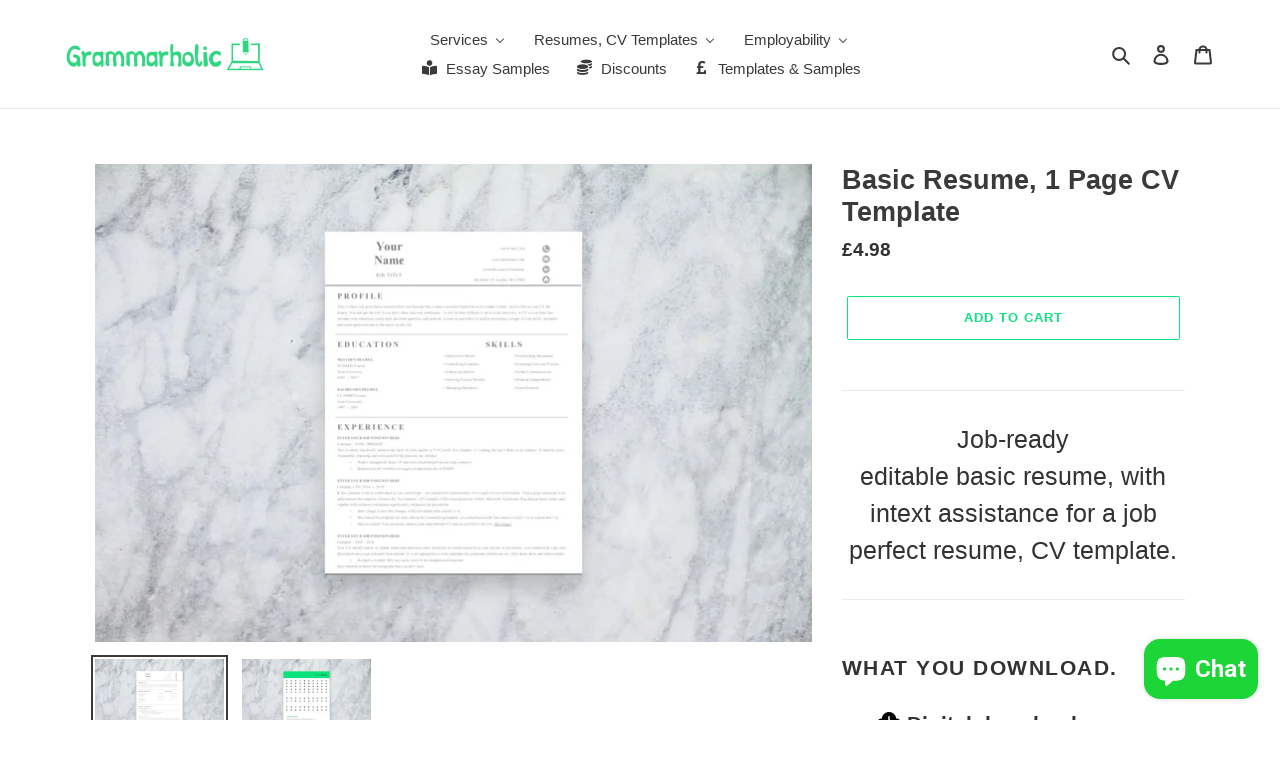

--- FILE ---
content_type: text/html; charset=utf-8
request_url: https://grammarholic.com/en-us/products/basic-1-page-cv-resume-template
body_size: 44203
content:
<!doctype html>
<html class="no-js" lang="en">
<head><!-- Google tag (gtag.js) -->
<script async src="https://www.googletagmanager.com/gtag/js?id=G-HR5HKY918X"></script>
<script>
  window.dataLayer = window.dataLayer || [];
  function gtag(){dataLayer.push(arguments);}
  gtag('js', new Date());

  gtag('config', 'G-HR5HKY918X');
</script>



<!-- Start of Booster Apps Seo-0.1-->
<title>Basic Resume, 1 Page CV Template | Grammarholic</title><meta name="description" content="Job-ready editable basic resume, with intext assistance for a job perfect resume, CV template.What you download. Digital download   File type word.doc (MS Word), pdf.Editable Resume, 1 Page CV TemplateJob-specific action words to help ..." /><script type="application/ld+json">
  {
    "@context": "https://schema.org",
    "@type": "Organization",
    "name": "Grammarholic",
    "url": "https://grammarholic.com",
    "description": "Step up your writing game with Grammarholic's top-notch services that leave a lasting impression. From persuasive personal statements and job-winning CVs to impactful job letters and insightful sample essays, we've got you covered for all your content writing needs.","image": "https://grammarholic.com/cdn/shop/t/1/assets/logo.png?v=2464",
      "logo": "https://grammarholic.com/cdn/shop/t/1/assets/logo.png?v=2464","sameAs": ["https://facebook.com/Grammarholic", "https://instagram.com/Grammarholic"]
  }
</script>

<script type="application/ld+json">
  {
    "@context": "https://schema.org",
    "@type": "WebSite",
    "name": "Grammarholic",
    "url": "https://grammarholic.com/en-us",
    "potentialAction": {
      "@type": "SearchAction",
      "query-input": "required name=query",
      "target": "https://grammarholic.com/en-us/search?q={query}"
    }
  }
</script><script type="application/ld+json">
  {
    "@context": "https://schema.org",
    "@type": "Product",
    "name": "Basic Resume, 1 Page CV Template",
    "brand": {"@type": "Brand","name": "Grammarholic"},
    "sku": "",
    "mpn": "",
    "description": "\nJob-ready editable basic resume, with intext assistance for a job perfect resume, CV template.\n\nWhat you download.\n\n Digital download  \n\n\n\n File type word.doc (MS Word), pdf.\n\nEditable Resume, 1 Page CV Template\nJob-specific action words to help you get the right attention of an employer.\nExtra Icons for a more creative CV.\n",
    "url": "https://grammarholic.com/en-us/en-us/products/basic-1-page-cv-resume-template","image": "https://grammarholic.com/cdn/shop/products/Basic_1_Page_CV_Resume_Template_3000x.jpg?v=1764963403","itemCondition": "https://schema.org/NewCondition",
    "offers": [{
          "@type": "Offer","price": "4.98","priceCurrency": "GBP",
          "itemCondition": "https://schema.org/NewCondition",
          "url": "https://grammarholic.com/en-us/en-us/products/basic-1-page-cv-resume-template?variant=39499108352185",
          "sku": "",
          "mpn": "",
          "availability" : "https://schema.org/InStock",
          "priceValidUntil": "2026-02-19","gtin14": ""}]}
</script>
<!-- end of Booster Apps SEO -->

  <meta name="google-site-verification" content="9r-1WF078v9udQUsdlqFyTyOxkVAH34flP9d6yOdcRo" />
  <script> var fc_metafield_callback = {"email":"michael@grammarholic.com","color":"0AE580","position":"left-bottom","buttontype":"buttontext","name":"false","automaticform":"disable","delay":10,"eventtype":"scroll","location":"false","time":"true","title":"CALL ME BACK","button":"Schedule a call","phoneAnimation":"true","phoneIcon":"true","phonefield":"true","nameplace":"Enter your name...","companyplace":"Enter your company name","locplace":"Click to locate...","phoneerr":"Please check your phone number","date":"true","autoloc":"true","appstatus":"disable","description":"Please choose your desired time, date and fill your phone number below.","phonephrase":"Phone","datephrase":"Date","timephrase":"Time","namephrase":"Name","companyphrase":"Company","placephrase":"Place","placeholdersrun":"true","addplus":"true","datetimeArray":{"sun":"off","mon":"on","tue":"on","wed":"on","thr":"on","fri":"on","sat":"off","starttime":"09:00","endtime":"19:00"},"shopdateformat":"mm\/dd\/yyyy","successtitle":"Awesome!","successtext":"Your callback has been confirmed.","phoneplaceholder":"Phone number","emailfield":"true","notefield":"true","companyfield":"false","notephrase":"note","emailphrase":"Email","emailplace":"Enter your email...","hideon":[],"countryCode":"us"}</script>

  <meta charset="utf-8">
  <meta http-equiv="X-UA-Compatible" content="IE=edge,chrome=1">
  <meta name="viewport" content="width=device-width,initial-scale=1">
  <meta name="theme-color" content="#0ae580">

  <link rel="preconnect" href="https://cdn.shopify.com" crossorigin>
  <link rel="preconnect" href="https://fonts.shopify.com" crossorigin>
  <link rel="preconnect" href="https://monorail-edge.shopifysvc.com"><link rel="preload" href="//grammarholic.com/cdn/shop/t/1/assets/theme.css?v=56049727596309805651673787088" as="style">
  <link rel="preload" as="font" href="" type="font/woff2" crossorigin>
  <link rel="preload" as="font" href="" type="font/woff2" crossorigin>
  <link rel="preload" as="font" href="" type="font/woff2" crossorigin>
  <link rel="preload" href="//grammarholic.com/cdn/shop/t/1/assets/theme.js?v=48302440175313205141600428152" as="script">
  <link rel="preload" href="//grammarholic.com/cdn/shop/t/1/assets/lazysizes.js?v=63098554868324070131600428151" as="script">
  <script src="https://ajax.googleapis.com/ajax/libs/jquery/3.5.1/jquery.min.js" rel="preload"></script><link rel="canonical" href="https://grammarholic.com/en-us/products/basic-1-page-cv-resume-template"><link rel="shortcut icon" href="//grammarholic.com/cdn/shop/files/grammarholic_logo_badge_32x32.png?v=1668158157" type="image/png">
<!-- /snippets/social-meta-tags.liquid -->




<meta property="og:site_name" content="Grammarholic">
<meta property="og:url" content="https://grammarholic.com/en-us/products/basic-1-page-cv-resume-template">
<meta property="og:title" content="Basic Resume, 1 Page CV Template">
<meta property="og:type" content="product">
<meta property="og:description" content="Job-ready editable basic resume, with intext assistance for a job perfect resume, CV template. What you download.  Digital download    File type word.doc (MS Word), pdf. Editable Resume, 1 Page CV Template Job-specific action words to help you get the right attention of an employer. Extra Icons for a more creative CV.">

  <meta property="og:price:amount" content="4.98">
  <meta property="og:price:currency" content="GBP">

<meta property="og:image" content="http://grammarholic.com/cdn/shop/products/Basic_1_Page_CV_Resume_Template_1200x1200.jpg?v=1764963403"><meta property="og:image" content="http://grammarholic.com/cdn/shop/products/smartmockups_kmgziicl_1200x1200.jpg?v=1696843728">
<meta property="og:image:secure_url" content="https://grammarholic.com/cdn/shop/products/Basic_1_Page_CV_Resume_Template_1200x1200.jpg?v=1764963403"><meta property="og:image:secure_url" content="https://grammarholic.com/cdn/shop/products/smartmockups_kmgziicl_1200x1200.jpg?v=1696843728">


  <meta name="twitter:site" content="@grammarholicltd">

<meta name="twitter:card" content="summary_large_image">
<meta name="twitter:title" content="Basic Resume, 1 Page CV Template">
<meta name="twitter:description" content="Job-ready editable basic resume, with intext assistance for a job perfect resume, CV template. What you download.  Digital download    File type word.doc (MS Word), pdf. Editable Resume, 1 Page CV Template Job-specific action words to help you get the right attention of an employer. Extra Icons for a more creative CV.">

  
<style data-shopify>
:root {
    --color-text: #3a3a3a;
    --color-text-rgb: 58, 58, 58;
    --color-body-text: #333232;
    --color-sale-text: #ea0606;
    --color-small-button-text-border: #3a3a3a;
    --color-text-field: #ffffff;
    --color-text-field-text: #000000;
    --color-text-field-text-rgb: 0, 0, 0;

    --color-btn-primary: #0ae580;
    --color-btn-primary-darker: #08b465;
    --color-btn-primary-text: #ffffff;

    --color-blankstate: rgba(51, 50, 50, 0.35);
    --color-blankstate-border: rgba(51, 50, 50, 0.2);
    --color-blankstate-background: rgba(51, 50, 50, 0.1);

    --color-text-focus:#606060;
    --color-overlay-text-focus:#484848;
    --color-btn-primary-focus:#08b465;
    --color-btn-social-focus:#d2d2d2;
    --color-small-button-text-border-focus:#606060;
    --predictive-search-focus:#f2f2f2;

    --color-body: #ffffff;
    --color-bg: #ffffff;
    --color-bg-rgb: 255, 255, 255;
    --color-bg-alt: rgba(51, 50, 50, 0.05);
    --color-bg-currency-selector: rgba(51, 50, 50, 0.2);

    --color-overlay-title-text: #080808;
    --color-image-overlay: #ffffff;
    --color-image-overlay-rgb: 255, 255, 255;--opacity-image-overlay: 0.0;--hover-overlay-opacity: 0.4;

    --color-border: #ebebeb;
    --color-border-form: #a23434;
    --color-border-form-darker: #7b2828;

    --svg-select-icon: url(//grammarholic.com/cdn/shop/t/1/assets/ico-select.svg?v=29003672709104678581600428166);
    --slick-img-url: url(//grammarholic.com/cdn/shop/t/1/assets/ajax-loader.gif?v=41356863302472015721600428150);

    --font-weight-body--bold: 700;
    --font-weight-body--bolder: 700;

    --font-stack-header: Helvetica, Arial, sans-serif;
    --font-style-header: normal;
    --font-weight-header: 700;

    --font-stack-body: Helvetica, Arial, sans-serif;
    --font-style-body: normal;
    --font-weight-body: 400;

    --font-size-header: 20;

    --font-size-base: 15;

    --font-h1-desktop: 27;
    --font-h1-mobile: 25;
    --font-h2-desktop: 15;
    --font-h2-mobile: 14;
    --font-h3-mobile: 15;
    --font-h4-desktop: 13;
    --font-h4-mobile: 12;
    --font-h5-desktop: 11;
    --font-h5-mobile: 10;
    --font-h6-desktop: 10;
    --font-h6-mobile: 9;

    --font-mega-title-large-desktop: 50;

    --font-rich-text-large: 17;
    --font-rich-text-small: 13;

    
--color-video-bg: #f2f2f2;

    
    --global-color-image-loader-primary: rgba(58, 58, 58, 0.06);
    --global-color-image-loader-secondary: rgba(58, 58, 58, 0.12);
  }
</style>


  <style>*,::after,::before{box-sizing:border-box}body{margin:0}body,html{background-color:var(--color-body)}body,button{font-size:calc(var(--font-size-base) * 1px);font-family:var(--font-stack-body);font-style:var(--font-style-body);font-weight:var(--font-weight-body);color:var(--color-text);line-height:1.5}body,button{-webkit-font-smoothing:antialiased;-webkit-text-size-adjust:100%}.border-bottom{border-bottom:1px solid var(--color-border)}.btn--link{background-color:transparent;border:0;margin:0;color:var(--color-text);text-align:left}.text-right{text-align:right}.icon{display:inline-block;width:20px;height:20px;vertical-align:middle;fill:currentColor}.icon__fallback-text,.visually-hidden{position:absolute!important;overflow:hidden;clip:rect(0 0 0 0);height:1px;width:1px;margin:-1px;padding:0;border:0}svg.icon:not(.icon--full-color) circle,svg.icon:not(.icon--full-color) ellipse,svg.icon:not(.icon--full-color) g,svg.icon:not(.icon--full-color) line,svg.icon:not(.icon--full-color) path,svg.icon:not(.icon--full-color) polygon,svg.icon:not(.icon--full-color) polyline,svg.icon:not(.icon--full-color) rect,symbol.icon:not(.icon--full-color) circle,symbol.icon:not(.icon--full-color) ellipse,symbol.icon:not(.icon--full-color) g,symbol.icon:not(.icon--full-color) line,symbol.icon:not(.icon--full-color) path,symbol.icon:not(.icon--full-color) polygon,symbol.icon:not(.icon--full-color) polyline,symbol.icon:not(.icon--full-color) rect{fill:inherit;stroke:inherit}li{list-style:none}.list--inline{padding:0;margin:0}.list--inline>li{display:inline-block;margin-bottom:0;vertical-align:middle}a{color:var(--color-text);text-decoration:none}.h1,.h2,h1,h2{margin:0 0 17.5px;font-family:var(--font-stack-header);font-style:var(--font-style-header);font-weight:var(--font-weight-header);line-height:1.2;overflow-wrap:break-word;word-wrap:break-word}.h1 a,.h2 a,h1 a,h2 a{color:inherit;text-decoration:none;font-weight:inherit}.h1,h1{font-size:calc(((var(--font-h1-desktop))/ (var(--font-size-base))) * 1em);text-transform:none;letter-spacing:0}@media only screen and (max-width:749px){.h1,h1{font-size:calc(((var(--font-h1-mobile))/ (var(--font-size-base))) * 1em)}}.h2,h2{font-size:calc(((var(--font-h2-desktop))/ (var(--font-size-base))) * 1em);text-transform:uppercase;letter-spacing:.1em}@media only screen and (max-width:749px){.h2,h2{font-size:calc(((var(--font-h2-mobile))/ (var(--font-size-base))) * 1em)}}p{color:var(--color-body-text);margin:0 0 19.44444px}@media only screen and (max-width:749px){p{font-size:calc(((var(--font-size-base) - 1)/ (var(--font-size-base))) * 1em)}}p:last-child{margin-bottom:0}@media only screen and (max-width:749px){.small--hide{display:none!important}}.grid{list-style:none;margin:0;padding:0;margin-left:-30px}.grid::after{content:'';display:table;clear:both}@media only screen and (max-width:749px){.grid{margin-left:-22px}}.grid::after{content:'';display:table;clear:both}.grid--no-gutters{margin-left:0}.grid--no-gutters .grid__item{padding-left:0}.grid--table{display:table;table-layout:fixed;width:100%}.grid--table>.grid__item{float:none;display:table-cell;vertical-align:middle}.grid__item{float:left;padding-left:30px;width:100%}@media only screen and (max-width:749px){.grid__item{padding-left:22px}}.grid__item[class*="--push"]{position:relative}@media only screen and (min-width:750px){.medium-up--one-quarter{width:25%}.medium-up--push-one-third{width:33.33%}.medium-up--one-half{width:50%}.medium-up--push-one-third{left:33.33%;position:relative}}.site-header{position:relative;background-color:var(--color-body)}@media only screen and (max-width:749px){.site-header{border-bottom:1px solid var(--color-border)}}@media only screen and (min-width:750px){.site-header{padding:0 55px}.site-header.logo--center{padding-top:30px}}.site-header__logo{margin:15px 0}.logo-align--center .site-header__logo{text-align:center;margin:0 auto}@media only screen and (max-width:749px){.logo-align--center .site-header__logo{text-align:left;margin:15px 0}}@media only screen and (max-width:749px){.site-header__logo{padding-left:22px;text-align:left}.site-header__logo img{margin:0}}.site-header__logo-link{display:inline-block;word-break:break-word}@media only screen and (min-width:750px){.logo-align--center .site-header__logo-link{margin:0 auto}}.site-header__logo-image{display:block}@media only screen and (min-width:750px){.site-header__logo-image{margin:0 auto}}.site-header__logo-image img{width:100%}.site-header__logo-image--centered img{margin:0 auto}.site-header__logo img{display:block}.site-header__icons{position:relative;white-space:nowrap}@media only screen and (max-width:749px){.site-header__icons{width:auto;padding-right:13px}.site-header__icons .btn--link,.site-header__icons .site-header__cart{font-size:calc(((var(--font-size-base))/ (var(--font-size-base))) * 1em)}}.site-header__icons-wrapper{position:relative;display:-webkit-flex;display:-ms-flexbox;display:flex;width:100%;-ms-flex-align:center;-webkit-align-items:center;-moz-align-items:center;-ms-align-items:center;-o-align-items:center;align-items:center;-webkit-justify-content:flex-end;-ms-justify-content:flex-end;justify-content:flex-end}.site-header__account,.site-header__cart,.site-header__search{position:relative}.site-header__search.site-header__icon{display:none}@media only screen and (min-width:1400px){.site-header__search.site-header__icon{display:block}}.site-header__search-toggle{display:block}@media only screen and (min-width:750px){.site-header__account,.site-header__cart{padding:10px 11px}}.site-header__cart-title,.site-header__search-title{position:absolute!important;overflow:hidden;clip:rect(0 0 0 0);height:1px;width:1px;margin:-1px;padding:0;border:0;display:block;vertical-align:middle}.site-header__cart-title{margin-right:3px}.site-header__cart-count{display:flex;align-items:center;justify-content:center;position:absolute;right:.4rem;top:.2rem;font-weight:700;background-color:var(--color-btn-primary);color:var(--color-btn-primary-text);border-radius:50%;min-width:1em;height:1em}.site-header__cart-count span{font-family:HelveticaNeue,"Helvetica Neue",Helvetica,Arial,sans-serif;font-size:calc(11em / 16);line-height:1}@media only screen and (max-width:749px){.site-header__cart-count{top:calc(7em / 16);right:0;border-radius:50%;min-width:calc(19em / 16);height:calc(19em / 16)}}@media only screen and (max-width:749px){.site-header__cart-count span{padding:.25em calc(6em / 16);font-size:12px}}.site-header__menu{display:none}@media only screen and (max-width:749px){.site-header__icon{display:inline-block;vertical-align:middle;padding:10px 11px;margin:0}}@media only screen and (min-width:750px){.site-header__icon .icon-search{margin-right:3px}}.announcement-bar{z-index:10;position:relative;text-align:center;border-bottom:1px solid transparent;padding:2px}.announcement-bar__link{display:block}.announcement-bar__message{display:block;padding:11px 22px;font-size:calc(((16)/ (var(--font-size-base))) * 1em);font-weight:var(--font-weight-header)}@media only screen and (min-width:750px){.announcement-bar__message{padding-left:55px;padding-right:55px}}.site-nav{position:relative;padding:0;text-align:center;margin:25px 0}.site-nav a{padding:3px 10px}.site-nav__link{display:block;white-space:nowrap}.site-nav--centered .site-nav__link{padding-top:0}.site-nav__link .icon-chevron-down{width:calc(8em / 16);height:calc(8em / 16);margin-left:.5rem}.site-nav__label{border-bottom:1px solid transparent}.site-nav__link--active .site-nav__label{border-bottom-color:var(--color-text)}.site-nav__link--button{border:none;background-color:transparent;padding:3px 10px}.site-header__mobile-nav{z-index:11;position:relative;background-color:var(--color-body)}@media only screen and (max-width:749px){.site-header__mobile-nav{display:-webkit-flex;display:-ms-flexbox;display:flex;width:100%;-ms-flex-align:center;-webkit-align-items:center;-moz-align-items:center;-ms-align-items:center;-o-align-items:center;align-items:center}}.mobile-nav--open .icon-close{display:none}.main-content{opacity:0}.main-content .shopify-section{display:none}.main-content .shopify-section:first-child{display:inherit}.critical-hidden{display:none}</style>

  <script>
    window.performance.mark('debut:theme_stylesheet_loaded.start');

    function onLoadStylesheet() {
      performance.mark('debut:theme_stylesheet_loaded.end');
      performance.measure('debut:theme_stylesheet_loaded', 'debut:theme_stylesheet_loaded.start', 'debut:theme_stylesheet_loaded.end');

      var url = "//grammarholic.com/cdn/shop/t/1/assets/theme.css?v=56049727596309805651673787088";
      var link = document.querySelector('link[href="' + url + '"]');
      link.loaded = true;
      link.dispatchEvent(new Event('load'));
    }
  </script>

  <link rel="stylesheet" href="//grammarholic.com/cdn/shop/t/1/assets/theme.css?v=56049727596309805651673787088" type="text/css" media="print" onload="this.media='all';onLoadStylesheet()">

  <style>
    
    
    
    
    
    
  </style>

  <script>
    var theme = {
      breakpoints: {
        medium: 750,
        large: 990,
        widescreen: 1400
      },
      strings: {
        addToCart: "Add to cart",
        soldOut: "Sold out",
        unavailable: "Unavailable",
        regularPrice: "Regular price",
        salePrice: "Sale price",
        sale: "Sale",
        fromLowestPrice: "from [price]",
        vendor: "Vendor",
        showMore: "Show More",
        showLess: "Show Less",
        searchFor: "Search for",
        addressError: "Error looking up that address",
        addressNoResults: "No results for that address",
        addressQueryLimit: "You have exceeded the Google API usage limit. Consider upgrading to a \u003ca href=\"https:\/\/developers.google.com\/maps\/premium\/usage-limits\"\u003ePremium Plan\u003c\/a\u003e.",
        authError: "There was a problem authenticating your Google Maps account.",
        newWindow: "Opens in a new window.",
        external: "Opens external website.",
        newWindowExternal: "Opens external website in a new window.",
        removeLabel: "Remove [product]",
        update: "Update",
        quantity: "Quantity",
        discountedTotal: "Discounted total",
        regularTotal: "Regular total",
        priceColumn: "See Price column for discount details.",
        quantityMinimumMessage: "Quantity must be 1 or more",
        cartError: "There was an error while updating your cart. Please try again.",
        removedItemMessage: "Removed \u003cspan class=\"cart__removed-product-details\"\u003e([quantity]) [link]\u003c\/span\u003e from your cart.",
        unitPrice: "Unit price",
        unitPriceSeparator: "per",
        oneCartCount: "1 item",
        otherCartCount: "[count] items",
        quantityLabel: "Quantity: [count]",
        products: "Products",
        loading: "Loading",
        number_of_results: "[result_number] of [results_count]",
        number_of_results_found: "[results_count] results found",
        one_result_found: "1 result found"
      },
      moneyFormat: "\u003cspan class=money\u003e£{{amount}}\u003c\/span\u003e",
      moneyFormatWithCurrency: "\u003cspan class=money\u003e£{{amount}} GBP\u003c\/span\u003e",
      settings: {
        predictiveSearchEnabled: true,
        predictiveSearchShowPrice: false,
        predictiveSearchShowVendor: false
      },
      stylesheet: "//grammarholic.com/cdn/shop/t/1/assets/theme.css?v=56049727596309805651673787088"
    }

    document.documentElement.className = document.documentElement.className.replace('no-js', 'js');
  </script><script src="//grammarholic.com/cdn/shop/t/1/assets/theme.js?v=48302440175313205141600428152" defer="defer"></script>
  <script src="//grammarholic.com/cdn/shop/t/1/assets/lazysizes.js?v=63098554868324070131600428151" async="async"></script>

  <script type="text/javascript">
    if (window.MSInputMethodContext && document.documentMode) {
      var scripts = document.getElementsByTagName('script')[0];
      var polyfill = document.createElement("script");
      polyfill.defer = true;
      polyfill.src = "//grammarholic.com/cdn/shop/t/1/assets/ie11CustomProperties.min.js?v=146208399201472936201600428151";

      scripts.parentNode.insertBefore(polyfill, scripts);
    }
  </script>

  
  
  <script>window.performance && window.performance.mark && window.performance.mark('shopify.content_for_header.start');</script><meta name="google-site-verification" content="9r-1WF078v9udQUsdlqFyTyOxkVAH34flP9d6yOdcRo">
<meta id="shopify-digital-wallet" name="shopify-digital-wallet" content="/48739877028/digital_wallets/dialog">
<meta name="shopify-checkout-api-token" content="38df6bee596b67dcf34072047f33e5cc">
<meta id="in-context-paypal-metadata" data-shop-id="48739877028" data-venmo-supported="false" data-environment="production" data-locale="en_US" data-paypal-v4="true" data-currency="GBP">
<link rel="alternate" hreflang="x-default" href="https://grammarholic.com/products/basic-1-page-cv-resume-template">
<link rel="alternate" hreflang="en" href="https://grammarholic.com/products/basic-1-page-cv-resume-template">
<link rel="alternate" hreflang="en-NG" href="https://grammarholic.com/en-ng/products/basic-1-page-cv-resume-template">
<link rel="alternate" hreflang="en-US" href="https://grammarholic.com/en-us/products/basic-1-page-cv-resume-template">
<link rel="alternate" type="application/json+oembed" href="https://grammarholic.com/en-us/products/basic-1-page-cv-resume-template.oembed">
<script async="async" src="/checkouts/internal/preloads.js?locale=en-US"></script>
<script id="shopify-features" type="application/json">{"accessToken":"38df6bee596b67dcf34072047f33e5cc","betas":["rich-media-storefront-analytics"],"domain":"grammarholic.com","predictiveSearch":true,"shopId":48739877028,"locale":"en"}</script>
<script>var Shopify = Shopify || {};
Shopify.shop = "grammarholic.myshopify.com";
Shopify.locale = "en";
Shopify.currency = {"active":"GBP","rate":"1.0"};
Shopify.country = "US";
Shopify.theme = {"name":"Grammarholic.com","id":111953739940,"schema_name":"Debut","schema_version":"17.4.0","theme_store_id":796,"role":"main"};
Shopify.theme.handle = "null";
Shopify.theme.style = {"id":null,"handle":null};
Shopify.cdnHost = "grammarholic.com/cdn";
Shopify.routes = Shopify.routes || {};
Shopify.routes.root = "/en-us/";</script>
<script type="module">!function(o){(o.Shopify=o.Shopify||{}).modules=!0}(window);</script>
<script>!function(o){function n(){var o=[];function n(){o.push(Array.prototype.slice.apply(arguments))}return n.q=o,n}var t=o.Shopify=o.Shopify||{};t.loadFeatures=n(),t.autoloadFeatures=n()}(window);</script>
<script id="shop-js-analytics" type="application/json">{"pageType":"product"}</script>
<script defer="defer" async type="module" src="//grammarholic.com/cdn/shopifycloud/shop-js/modules/v2/client.init-shop-cart-sync_BApSsMSl.en.esm.js"></script>
<script defer="defer" async type="module" src="//grammarholic.com/cdn/shopifycloud/shop-js/modules/v2/chunk.common_CBoos6YZ.esm.js"></script>
<script type="module">
  await import("//grammarholic.com/cdn/shopifycloud/shop-js/modules/v2/client.init-shop-cart-sync_BApSsMSl.en.esm.js");
await import("//grammarholic.com/cdn/shopifycloud/shop-js/modules/v2/chunk.common_CBoos6YZ.esm.js");

  window.Shopify.SignInWithShop?.initShopCartSync?.({"fedCMEnabled":true,"windoidEnabled":true});

</script>
<script>(function() {
  var isLoaded = false;
  function asyncLoad() {
    if (isLoaded) return;
    isLoaded = true;
    var urls = ["https:\/\/cdn-loyalty.yotpo.com\/loader\/sKvtcoOvlSIz5H56bb76Bg.js?shop=grammarholic.myshopify.com","\/\/staticw2.yotpo.com\/5BdcCGc2ga1L06J1rpBKieZk69GN2jkP0kd0LaIl\/widget.js?shop=grammarholic.myshopify.com","https:\/\/cdn.getcarro.com\/script-tags\/all\/050820094100.js?shop=grammarholic.myshopify.com","https:\/\/depo.sidepanda.com\/scripttag\/script_tag?shop=grammarholic.myshopify.com","https:\/\/cdn.shopify.com\/s\/files\/1\/0360\/5482\/7145\/t\/28\/assets\/booster_currency.js?v=1614789308\u0026shop=grammarholic.myshopify.com","https:\/\/cdn.shopify.com\/s\/files\/1\/0360\/5482\/7145\/t\/28\/assets\/booster_currency.js?v=1614789308\u0026shop=grammarholic.myshopify.com","https:\/\/cdn.richpanel.com\/js\/richpanel_shopify_script.js?appClientId=grammarholic3871\u0026tenantId=grammarholic387\u0026shop=grammarholic.myshopify.com","\/\/cdn.shopify.com\/proxy\/5ab79f4d68cec1a28d450ebd63e36420995e14e3365b6d699427bddfde2ae414\/forms-akamai.smsbump.com\/704485\/form_241122.js?ver=1749578363\u0026shop=grammarholic.myshopify.com\u0026sp-cache-control=cHVibGljLCBtYXgtYWdlPTkwMA","https:\/\/ecommplugins-scripts.trustpilot.com\/v2.1\/js\/header.min.js?settings=eyJrZXkiOiJiT1FXQlp3cnJVUWROMWt1IiwicyI6InNrdSJ9\u0026v=2.5\u0026shop=grammarholic.myshopify.com","https:\/\/ecommplugins-trustboxsettings.trustpilot.com\/grammarholic.myshopify.com.js?settings=1695905819681\u0026shop=grammarholic.myshopify.com","https:\/\/cdn-widgetsrepository.yotpo.com\/v1\/loader\/5BdcCGc2ga1L06J1rpBKieZk69GN2jkP0kd0LaIl?shop=grammarholic.myshopify.com"];
    for (var i = 0; i < urls.length; i++) {
      var s = document.createElement('script');
      s.type = 'text/javascript';
      s.async = true;
      s.src = urls[i];
      var x = document.getElementsByTagName('script')[0];
      x.parentNode.insertBefore(s, x);
    }
  };
  if(window.attachEvent) {
    window.attachEvent('onload', asyncLoad);
  } else {
    window.addEventListener('load', asyncLoad, false);
  }
})();</script>
<script id="__st">var __st={"a":48739877028,"offset":0,"reqid":"06c08b0c-a31e-4ee7-b80d-02983e22e458-1768885447","pageurl":"grammarholic.com\/en-us\/products\/basic-1-page-cv-resume-template","u":"7335e8f3f369","p":"product","rtyp":"product","rid":6591141511353};</script>
<script>window.ShopifyPaypalV4VisibilityTracking = true;</script>
<script id="captcha-bootstrap">!function(){'use strict';const t='contact',e='account',n='new_comment',o=[[t,t],['blogs',n],['comments',n],[t,'customer']],c=[[e,'customer_login'],[e,'guest_login'],[e,'recover_customer_password'],[e,'create_customer']],r=t=>t.map((([t,e])=>`form[action*='/${t}']:not([data-nocaptcha='true']) input[name='form_type'][value='${e}']`)).join(','),a=t=>()=>t?[...document.querySelectorAll(t)].map((t=>t.form)):[];function s(){const t=[...o],e=r(t);return a(e)}const i='password',u='form_key',d=['recaptcha-v3-token','g-recaptcha-response','h-captcha-response',i],f=()=>{try{return window.sessionStorage}catch{return}},m='__shopify_v',_=t=>t.elements[u];function p(t,e,n=!1){try{const o=window.sessionStorage,c=JSON.parse(o.getItem(e)),{data:r}=function(t){const{data:e,action:n}=t;return t[m]||n?{data:e,action:n}:{data:t,action:n}}(c);for(const[e,n]of Object.entries(r))t.elements[e]&&(t.elements[e].value=n);n&&o.removeItem(e)}catch(o){console.error('form repopulation failed',{error:o})}}const l='form_type',E='cptcha';function T(t){t.dataset[E]=!0}const w=window,h=w.document,L='Shopify',v='ce_forms',y='captcha';let A=!1;((t,e)=>{const n=(g='f06e6c50-85a8-45c8-87d0-21a2b65856fe',I='https://cdn.shopify.com/shopifycloud/storefront-forms-hcaptcha/ce_storefront_forms_captcha_hcaptcha.v1.5.2.iife.js',D={infoText:'Protected by hCaptcha',privacyText:'Privacy',termsText:'Terms'},(t,e,n)=>{const o=w[L][v],c=o.bindForm;if(c)return c(t,g,e,D).then(n);var r;o.q.push([[t,g,e,D],n]),r=I,A||(h.body.append(Object.assign(h.createElement('script'),{id:'captcha-provider',async:!0,src:r})),A=!0)});var g,I,D;w[L]=w[L]||{},w[L][v]=w[L][v]||{},w[L][v].q=[],w[L][y]=w[L][y]||{},w[L][y].protect=function(t,e){n(t,void 0,e),T(t)},Object.freeze(w[L][y]),function(t,e,n,w,h,L){const[v,y,A,g]=function(t,e,n){const i=e?o:[],u=t?c:[],d=[...i,...u],f=r(d),m=r(i),_=r(d.filter((([t,e])=>n.includes(e))));return[a(f),a(m),a(_),s()]}(w,h,L),I=t=>{const e=t.target;return e instanceof HTMLFormElement?e:e&&e.form},D=t=>v().includes(t);t.addEventListener('submit',(t=>{const e=I(t);if(!e)return;const n=D(e)&&!e.dataset.hcaptchaBound&&!e.dataset.recaptchaBound,o=_(e),c=g().includes(e)&&(!o||!o.value);(n||c)&&t.preventDefault(),c&&!n&&(function(t){try{if(!f())return;!function(t){const e=f();if(!e)return;const n=_(t);if(!n)return;const o=n.value;o&&e.removeItem(o)}(t);const e=Array.from(Array(32),(()=>Math.random().toString(36)[2])).join('');!function(t,e){_(t)||t.append(Object.assign(document.createElement('input'),{type:'hidden',name:u})),t.elements[u].value=e}(t,e),function(t,e){const n=f();if(!n)return;const o=[...t.querySelectorAll(`input[type='${i}']`)].map((({name:t})=>t)),c=[...d,...o],r={};for(const[a,s]of new FormData(t).entries())c.includes(a)||(r[a]=s);n.setItem(e,JSON.stringify({[m]:1,action:t.action,data:r}))}(t,e)}catch(e){console.error('failed to persist form',e)}}(e),e.submit())}));const S=(t,e)=>{t&&!t.dataset[E]&&(n(t,e.some((e=>e===t))),T(t))};for(const o of['focusin','change'])t.addEventListener(o,(t=>{const e=I(t);D(e)&&S(e,y())}));const B=e.get('form_key'),M=e.get(l),P=B&&M;t.addEventListener('DOMContentLoaded',(()=>{const t=y();if(P)for(const e of t)e.elements[l].value===M&&p(e,B);[...new Set([...A(),...v().filter((t=>'true'===t.dataset.shopifyCaptcha))])].forEach((e=>S(e,t)))}))}(h,new URLSearchParams(w.location.search),n,t,e,['guest_login'])})(!0,!0)}();</script>
<script integrity="sha256-4kQ18oKyAcykRKYeNunJcIwy7WH5gtpwJnB7kiuLZ1E=" data-source-attribution="shopify.loadfeatures" defer="defer" src="//grammarholic.com/cdn/shopifycloud/storefront/assets/storefront/load_feature-a0a9edcb.js" crossorigin="anonymous"></script>
<script data-source-attribution="shopify.dynamic_checkout.dynamic.init">var Shopify=Shopify||{};Shopify.PaymentButton=Shopify.PaymentButton||{isStorefrontPortableWallets:!0,init:function(){window.Shopify.PaymentButton.init=function(){};var t=document.createElement("script");t.src="https://grammarholic.com/cdn/shopifycloud/portable-wallets/latest/portable-wallets.en.js",t.type="module",document.head.appendChild(t)}};
</script>
<script data-source-attribution="shopify.dynamic_checkout.buyer_consent">
  function portableWalletsHideBuyerConsent(e){var t=document.getElementById("shopify-buyer-consent"),n=document.getElementById("shopify-subscription-policy-button");t&&n&&(t.classList.add("hidden"),t.setAttribute("aria-hidden","true"),n.removeEventListener("click",e))}function portableWalletsShowBuyerConsent(e){var t=document.getElementById("shopify-buyer-consent"),n=document.getElementById("shopify-subscription-policy-button");t&&n&&(t.classList.remove("hidden"),t.removeAttribute("aria-hidden"),n.addEventListener("click",e))}window.Shopify?.PaymentButton&&(window.Shopify.PaymentButton.hideBuyerConsent=portableWalletsHideBuyerConsent,window.Shopify.PaymentButton.showBuyerConsent=portableWalletsShowBuyerConsent);
</script>
<script>
  function portableWalletsCleanup(e){e&&e.src&&console.error("Failed to load portable wallets script "+e.src);var t=document.querySelectorAll("shopify-accelerated-checkout .shopify-payment-button__skeleton, shopify-accelerated-checkout-cart .wallet-cart-button__skeleton"),e=document.getElementById("shopify-buyer-consent");for(let e=0;e<t.length;e++)t[e].remove();e&&e.remove()}function portableWalletsNotLoadedAsModule(e){e instanceof ErrorEvent&&"string"==typeof e.message&&e.message.includes("import.meta")&&"string"==typeof e.filename&&e.filename.includes("portable-wallets")&&(window.removeEventListener("error",portableWalletsNotLoadedAsModule),window.Shopify.PaymentButton.failedToLoad=e,"loading"===document.readyState?document.addEventListener("DOMContentLoaded",window.Shopify.PaymentButton.init):window.Shopify.PaymentButton.init())}window.addEventListener("error",portableWalletsNotLoadedAsModule);
</script>

<script type="module" src="https://grammarholic.com/cdn/shopifycloud/portable-wallets/latest/portable-wallets.en.js" onError="portableWalletsCleanup(this)" crossorigin="anonymous"></script>
<script nomodule>
  document.addEventListener("DOMContentLoaded", portableWalletsCleanup);
</script>

<script id='scb4127' type='text/javascript' async='' src='https://grammarholic.com/cdn/shopifycloud/privacy-banner/storefront-banner.js'></script><link id="shopify-accelerated-checkout-styles" rel="stylesheet" media="screen" href="https://grammarholic.com/cdn/shopifycloud/portable-wallets/latest/accelerated-checkout-backwards-compat.css" crossorigin="anonymous">
<style id="shopify-accelerated-checkout-cart">
        #shopify-buyer-consent {
  margin-top: 1em;
  display: inline-block;
  width: 100%;
}

#shopify-buyer-consent.hidden {
  display: none;
}

#shopify-subscription-policy-button {
  background: none;
  border: none;
  padding: 0;
  text-decoration: underline;
  font-size: inherit;
  cursor: pointer;
}

#shopify-subscription-policy-button::before {
  box-shadow: none;
}

      </style>

<script>window.performance && window.performance.mark && window.performance.mark('shopify.content_for_header.end');</script>

  <script>window.beans_cjs_id = ''; window.beans_cjs_email = '';</script> 


  <script id="retainful_storefront_script" type='text/javascript'>
	var retainfulStorefrontParams = {"app_id":"06e6d7e8-104a-4050-a6d4-d4b7e21bc2c4","retainful_api_secret":"fc12bb813fcd49a6a19f48ca227b1b98","shop_public_key":"06e6d7e8-104a-4050-a6d4-d4b7e21bc2c4"};
	
		retainfulStorefrontParams.retainful_shopify_domain = "grammarholic.myshopify.com"
		retainfulStorefrontParams.retainful_shop_domain = "grammarholic.com"; 
  </script>

  <!--CPC-->
  <script src='https://cdn-assets.custompricecalculator.com/shopify/calculator.js'></script>
 

<script>window.__pagefly_analytics_settings__={"acceptTracking":false};</script>
 <!-- SEO, JSON‑LD, Schema --> 
 
        
        

        
        
         


<script id="grss_product">
{
	"@context": "http://schema.org/",
	"@type": "Product",
	"url": "https://grammarholic.com/products/basic-1-page-cv-resume-template",
	"name": "Basic Resume, 1 Page CV Template",
	"image": "//grammarholic.com/cdn/shop/products/Basic_1_Page_CV_Resume_Template.jpg?v=1764963403",
	"description": "Job-ready editable basic resume, with intext assistance for a job perfect resume, CV template. What you download.  Digital download    File type word.doc (MS Word), pdf. Editable Resume, 1 Page CV Template Job-specific action words to help you get the right attention of an employer. Extra Icons for a more creative CV.",
	"sku": "","mpn": "","brand": {
		"name": "Grammarholic"
	},

	"offers": 
{
			"@type" : "Offer",
			"priceCurrency": "GBP",
			"price": "4.98",
			"itemCondition" : "http://schema.org/NewCondition",
			"availability" : "http://schema.org/InStock",
			"url" : "https://grammarholic.com/en-us/products/basic-1-page-cv-resume-template?variant=39499108352185","image": "https://grammarholic.com/cdn/shop/products/Basic_1_Page_CV_Resume_Template_grande.jpg?v=1764963403","name" : "Basic Resume, 1 Page CV Template","gtin": "","sku": "39499108352185","description" : "\nJob-ready editable basic resume, with intext assistance for a job perfect resume, CV template.\n\nWhat you download.\n\n Digital download  \n\n\n\n File type word.doc (MS Word), pdf.\n\nEditable Resume, 1 Page CV Template\nJob-specific action words to help you get the right attention of an employer.\nExtra Icons for a more creative CV.\n","priceValidUntil": "2026-02-19"
		}}
</script>


<script>
	 setTimeout(function(){ if(parseInt(document.querySelector(".yotpo-display-wrapper .yotpo-sum-reviews").innerText.split(" ")[0]) > 0){ loadScript(); }  }, 3000);
	 function loadScript(){
	 let jsonLdScript = document.querySelector('script[id="grss_product"]');
	 let jsonld = JSON.parse(jsonLdScript.innerText);
	 jsonld["aggregateRating"] ={};
	 jsonld.aggregateRating.ratingValue = document.querySelector(".yotpo-display-wrapper .yotpo-stars .sr-only").innerText.split(" ")[0];
	 jsonld.aggregateRating.reviewCount = document.querySelector(".yotpo-display-wrapper .yotpo-sum-reviews").innerText.split(" ")[0];
	 let newJson = JSON.stringify(jsonld);
	 jsonLdScript.parentNode.removeChild(jsonLdScript);
	 var my_awesome_script = document.createElement('script');
	 my_awesome_script.setAttribute('id','seo_jsonld_schema');
	 my_awesome_script.setAttribute('type','application/ld+json');
	 my_awesome_script.innerHTML = newJson;
	 document.head.appendChild(my_awesome_script);
	 } 
	 </script>

















<script type="application/ld+json">
{
	"@context": "https://schema.org",
	"@type": "BreadcrumbList",
	"itemListElement": [{
		"@type": "ListItem",
		"position": 1,
		"name": "Grammarholic",
		"item": "https://grammarholic.com"
		},{
		"@type": "ListItem",
		"position": 2,
		"name": "Basic Resume, 1 Page CV Template",
		"item": "https://grammarholic.com/en-us/products/basic-1-page-cv-resume-template"
	}]
}
</script>



<script type="application/ld+json">
{
 	"@context": "https://schema.org",
 	"@type": "WebSite",
 	"url": "https://grammarholic.com",
 	"potentialAction": {
 	 	"@type": "SearchAction",
 	 	 "target": "https://grammarholic.com/search?q={search_term}",
 	 	"query-input": "required name=search_term"
 	}
}
</script>





  <script src="https://cdn-widgetsrepository.yotpo.com/v1/loader/sKvtcoOvlSIz5H56bb76Bg" async></script>
<!-- Global site tag (gtag.js) - Google AdWords: 654921982 -->
<script async src="https://www.googletagmanager.com/gtag/js?id=AW-654921982"></script>
<script>
  window.dataLayer = window.dataLayer || [];
  function gtag(){dataLayer.push(arguments);}
  gtag('js', new Date());

  gtag('config', 'AW-654921982');
</script>
<!-- Google Tag Manager -->
<script>(function(w,d,s,l,i){w[l]=w[l]||[];w[l].push({'gtm.start':
new Date().getTime(),event:'gtm.js'});var f=d.getElementsByTagName(s)[0],
j=d.createElement(s),dl=l!='dataLayer'?'&l='+l:'';j.async=true;j.src=
'https://www.googletagmanager.com/gtm.js?id='+i+dl;f.parentNode.insertBefore(j,f);
})(window,document,'script','dataLayer','GTM-P4BPB3C');</script>
<!-- End Google Tag Manager -->
<!-- Snap Pixel Code -->
<script type='text/javascript'>
(function(e,t,n){if(e.snaptr)return;var a=e.snaptr=function()
{a.handleRequest?a.handleRequest.apply(a,arguments):a.queue.push(arguments)};
a.queue=[];var s='script';r=t.createElement(s);r.async=!0;
r.src=n;var u=t.getElementsByTagName(s)[0];
u.parentNode.insertBefore(r,u);})(window,document,
'https://sc-static.net/scevent.min.js');

snaptr('init', '856a46dc-ac97-4bd1-b4d2-c7662ec862ea', {});

snaptr('track', 'PAGE_VIEW');

</script>
<!-- End Snap Pixel Code -->
<!-- BEGIN app block: shopify://apps/webrex-ai-seo-optimizer/blocks/webrexSeoEmbed/b26797ad-bb4d-48f5-8ef3-7c561521049c -->




  <!-- BEGIN app snippet: productSnippet -->
<script type="application/ld+json" class="ws_schema">
      
        {
            "@context": "https://schema.org",
            "@type":"Product",
            "@id": "https://grammarholic.com/en-us/products/basic-1-page-cv-resume-template#product",
            "url": "https://grammarholic.com/en-us/products/basic-1-page-cv-resume-template",
            "name": "Basic Resume, 1 Page CV Template",
            "image": "https://grammarholic.com/cdn/shop/products/Basic_1_Page_CV_Resume_Template.jpg?v=1764963403",
            "description": "Job-ready editable basic resume, with intext assistance for a job perfect resume, CV template. What you download.  Digital download    File type word.doc (MS Word), pdf. Editable Resume, 1 Page CV Template Job-specific action words to help you get the right attention of an employer. Extra Icons for a more creative CV.",
            "brand": {
              "@type": "Brand",
              "name": "Grammarholic"
            },
            "sku":"", 
            

  


            "offers":
                {
                  "@type": "Offer",
                  "url": "https://grammarholic.com/products/basic-1-page-cv-resume-template?variant=39499108352185",
                  "itemCondition": "https://schema.org/NewCondition",
                  "availability": "https://schema.org/InStock",
                  "price": "4.98",
                  "priceCurrency": "GBP",
                  "priceValidUntil": "2026-02-19",
                  "sku":"",
                  "shippingDetails": {
                        "@type": "OfferShippingDetails",
                        "shippingRate": {
                            "@type": "MonetaryAmount",
                            "value": 0,
                            "currency": "GBP"
                        },
                        "shippingDestination": {
                            "@type": "DefinedRegion",
                            "addressCountry": "US"
                        },
                        "deliveryTime": {
                            "@type": "ShippingDeliveryTime",
                            "handlingTime": {
                                "@type": "QuantitativeValue",
                                "minValue": 0,
                                "maxValue": 0,
                                "unitCode": "d"
                            },
                            "transitTime": {
                            "@type": "QuantitativeValue",
                            "minValue": 0,
                            "maxValue": 0,
                            "unitCode": "d"
                            }
                        }
                        },
                        "hasMerchantReturnPolicy":{
                            "@type": "MerchantReturnPolicy",
                            "applicableCountry": "US",
                            "returnPolicyCountry": "US",
                            "returnPolicyCategory": "MerchantReturnNotPermitted"
                        }
                    }
              
        }
    </script>
  

<!-- END app snippet -->
  <!-- BEGIN app snippet: productVariant -->

    <script type="application/ld+json" class="ws_schema">
      
      [
        {
          "@context": "https://schema.org",
          "@type":"ProductGroup",
          "@id": "https://grammarholic.com/en-us/products/basic-1-page-cv-resume-template#productgroup",
          "url": "https://grammarholic.com/en-us/products/basic-1-page-cv-resume-template",
          "name": "Basic Resume, 1 Page CV Template",
           "image": "https://grammarholic.com/cdn/shop/products/Basic_1_Page_CV_Resume_Template.jpg?v=1764963403",
          "description": "Job-ready editable basic resume, with intext assistance for a job perfect resume, CV template. What you download.  Digital download    File type word.doc (MS Word), pdf. Editable Resume, 1 Page CV Template Job-specific action words to help you get the right attention of an employer. Extra Icons for a more creative CV.",
          "color": "",
          "material": "",
          
          "brand": {
            "@type": "Brand",
            "name": "Grammarholic"
          },

  


          "productGroupID": "6591141511353",
          "hasVariant": [
              
                {
                  "@type": "Product",
                  "sku": "39499108352185",
                  "image": "https://grammarholic.com/cdn/shop/products/Basic_1_Page_CV_Resume_Template.jpg?v=1764963403",
                  
                  
                  "name": "Basic Resume, 1 Page CV Template",
                  "description": "\nJob-ready editable basic resume, with intext assistance for a job perfect resume, CV template.\n\nWhat you download.\n\n Digital download  \n\n\n\n File type word.doc (MS Word), pdf.\n\nEditable Resume, 1 Page CV Template\nJob-specific action words to help you get the right attention of an employer.\nExtra Icons for a more creative CV.\n",
                  
                  "offers": {
                    "@type": "Offer",
                    "url": "https://grammarholic.com/products/basic-1-page-cv-resume-template?variant=39499108352185",
                    "priceCurrency": "GBP",
                    "price": "4.98",
                    "priceValidUntil": "2026-02-19",
                    "itemCondition": "https://schema.org/NewCondition",
                    "availability": "https://schema.org/InStock" ,
                    "shippingDetails": { "@id": "#shipping_policy" },
                    "hasMerchantReturnPolicy": { "@id": "#return_policy" } 
                  }
                }
              
            ]
          
        }
        ,
         {  
            "@context": "https://schema.org",
            "@type": "OfferShippingDetails",
            "@id": "#shipping_policy",
            "shippingRate": {
              "@type": "MonetaryAmount",
              "value": 0,
              "currency": "GBP"
            },
            "shippingDestination": {
              "@type": "DefinedRegion",
              "addressCountry": "US"
            },
            "deliveryTime": {
              "@type": "ShippingDeliveryTime",
              "handlingTime": {
                "@type": "QuantitativeValue",
                "minValue": 0,
                "maxValue": 0,
                "unitCode": "d"
              },
              "transitTime": {
                "@type": "QuantitativeValue",
                "minValue": 0,
                "maxValue": 0,
                "unitCode": "d"
              }
            }
          }
        ,
          {
            "@context": "https://schema.org",
            "@type": "MerchantReturnPolicy",
            "@id": "#return_policy",
            "applicableCountry": "US",
            "returnPolicyCategory": "MerchantReturnNotPermitted" 
          }
        
      ]
    </script>
  

<!-- END app snippet -->







  <!-- BEGIN app snippet: breadcrumb -->
<script type="application/ld+json" class="ws_schema">{"@context": "https://schema.org","@type": "BreadcrumbList","@id": "https://grammarholic.com/en-us/products/basic-1-page-cv-resume-template#breadcrumbs","itemListElement": [{"@type": "ListItem","position": 1,"name": "Grammarholic","item": "https://grammarholic.com"},{"@type": "ListItem","position": 2,"name": "Basic Resume, 1 Page CV Template","item": "https://grammarholic.com/en-us/products/basic-1-page-cv-resume-template"}]}</script><!-- END app snippet -->











  



<!-- BEGIN app snippet: metaTags -->



    
<!-- END app snippet -->

<!-- END app block --><!-- BEGIN app block: shopify://apps/klaviyo-email-marketing-sms/blocks/klaviyo-onsite-embed/2632fe16-c075-4321-a88b-50b567f42507 -->












  <script async src="https://static.klaviyo.com/onsite/js/UNgNBc/klaviyo.js?company_id=UNgNBc"></script>
  <script>!function(){if(!window.klaviyo){window._klOnsite=window._klOnsite||[];try{window.klaviyo=new Proxy({},{get:function(n,i){return"push"===i?function(){var n;(n=window._klOnsite).push.apply(n,arguments)}:function(){for(var n=arguments.length,o=new Array(n),w=0;w<n;w++)o[w]=arguments[w];var t="function"==typeof o[o.length-1]?o.pop():void 0,e=new Promise((function(n){window._klOnsite.push([i].concat(o,[function(i){t&&t(i),n(i)}]))}));return e}}})}catch(n){window.klaviyo=window.klaviyo||[],window.klaviyo.push=function(){var n;(n=window._klOnsite).push.apply(n,arguments)}}}}();</script>

  
    <script id="viewed_product">
      if (item == null) {
        var _learnq = _learnq || [];

        var MetafieldReviews = null
        var MetafieldYotpoRating = null
        var MetafieldYotpoCount = null
        var MetafieldLooxRating = null
        var MetafieldLooxCount = null
        var okendoProduct = null
        var okendoProductReviewCount = null
        var okendoProductReviewAverageValue = null
        try {
          // The following fields are used for Customer Hub recently viewed in order to add reviews.
          // This information is not part of __kla_viewed. Instead, it is part of __kla_viewed_reviewed_items
          MetafieldReviews = {};
          MetafieldYotpoRating = null
          MetafieldYotpoCount = null
          MetafieldLooxRating = null
          MetafieldLooxCount = null

          okendoProduct = null
          // If the okendo metafield is not legacy, it will error, which then requires the new json formatted data
          if (okendoProduct && 'error' in okendoProduct) {
            okendoProduct = null
          }
          okendoProductReviewCount = okendoProduct ? okendoProduct.reviewCount : null
          okendoProductReviewAverageValue = okendoProduct ? okendoProduct.reviewAverageValue : null
        } catch (error) {
          console.error('Error in Klaviyo onsite reviews tracking:', error);
        }

        var item = {
          Name: "Basic Resume, 1 Page CV Template",
          ProductID: 6591141511353,
          Categories: ["1 Page CV, Resume Templates","\u003ch1 class=\"kai_titles\"\u003eBest Selling Products\u003c\/h1\u003e","\u003ch1 class=\"kai_titles\"\u003eBrowse All CV, Resume Templates\u003c\/h1\u003e","\u003ch1 class=\"kai_titles\"\u003eNewest Products\u003c\/h1\u003e","Accounting Resume, CV Templates","Basic CV, Resume Templates","Best Selling Products","Clear CV, Resume Templates","Editable CV Templates \u0026 Comprehensive Essay Samples","Executive Resumes, CV Templates","Marketing Resumes, CV Templates","Newest Products","Nursing Resumes, CV Templates"],
          ImageURL: "https://grammarholic.com/cdn/shop/products/Basic_1_Page_CV_Resume_Template_grande.jpg?v=1764963403",
          URL: "https://grammarholic.com/en-us/products/basic-1-page-cv-resume-template",
          Brand: "Grammarholic",
          Price: "£4.98",
          Value: "4.98",
          CompareAtPrice: "£0.00"
        };
        _learnq.push(['track', 'Viewed Product', item]);
        _learnq.push(['trackViewedItem', {
          Title: item.Name,
          ItemId: item.ProductID,
          Categories: item.Categories,
          ImageUrl: item.ImageURL,
          Url: item.URL,
          Metadata: {
            Brand: item.Brand,
            Price: item.Price,
            Value: item.Value,
            CompareAtPrice: item.CompareAtPrice
          },
          metafields:{
            reviews: MetafieldReviews,
            yotpo:{
              rating: MetafieldYotpoRating,
              count: MetafieldYotpoCount,
            },
            loox:{
              rating: MetafieldLooxRating,
              count: MetafieldLooxCount,
            },
            okendo: {
              rating: okendoProductReviewAverageValue,
              count: okendoProductReviewCount,
            }
          }
        }]);
      }
    </script>
  




  <script>
    window.klaviyoReviewsProductDesignMode = false
  </script>







<!-- END app block --><!-- BEGIN app block: shopify://apps/yotpo-product-reviews/blocks/settings/eb7dfd7d-db44-4334-bc49-c893b51b36cf -->


<script type="text/javascript">
  (function e(){var e=document.createElement("script");
  e.type="text/javascript",e.async=true,
  e.src="//staticw2.yotpo.com//widget.js?lang=en";
  var t=document.getElementsByTagName("script")[0];
  t.parentNode.insertBefore(e,t)})();
</script>



  
<!-- END app block --><!-- BEGIN app block: shopify://apps/pagefly-page-builder/blocks/app-embed/83e179f7-59a0-4589-8c66-c0dddf959200 -->

<!-- BEGIN app snippet: pagefly-cro-ab-testing-main -->







<script>
  ;(function () {
    const url = new URL(window.location)
    const viewParam = url.searchParams.get('view')
    if (viewParam && viewParam.includes('variant-pf-')) {
      url.searchParams.set('pf_v', viewParam)
      url.searchParams.delete('view')
      window.history.replaceState({}, '', url)
    }
  })()
</script>



<script type='module'>
  
  window.PAGEFLY_CRO = window.PAGEFLY_CRO || {}

  window.PAGEFLY_CRO['data_debug'] = {
    original_template_suffix: "all_products",
    allow_ab_test: false,
    ab_test_start_time: 0,
    ab_test_end_time: 0,
    today_date_time: 1768885447000,
  }
  window.PAGEFLY_CRO['GA4'] = { enabled: true}
</script>

<!-- END app snippet -->








  <script src='https://cdn.shopify.com/extensions/019bb4f9-aed6-78a3-be91-e9d44663e6bf/pagefly-page-builder-215/assets/pagefly-helper.js' defer='defer'></script>

  <script src='https://cdn.shopify.com/extensions/019bb4f9-aed6-78a3-be91-e9d44663e6bf/pagefly-page-builder-215/assets/pagefly-general-helper.js' defer='defer'></script>

  <script src='https://cdn.shopify.com/extensions/019bb4f9-aed6-78a3-be91-e9d44663e6bf/pagefly-page-builder-215/assets/pagefly-snap-slider.js' defer='defer'></script>

  <script src='https://cdn.shopify.com/extensions/019bb4f9-aed6-78a3-be91-e9d44663e6bf/pagefly-page-builder-215/assets/pagefly-slideshow-v3.js' defer='defer'></script>

  <script src='https://cdn.shopify.com/extensions/019bb4f9-aed6-78a3-be91-e9d44663e6bf/pagefly-page-builder-215/assets/pagefly-slideshow-v4.js' defer='defer'></script>

  <script src='https://cdn.shopify.com/extensions/019bb4f9-aed6-78a3-be91-e9d44663e6bf/pagefly-page-builder-215/assets/pagefly-glider.js' defer='defer'></script>

  <script src='https://cdn.shopify.com/extensions/019bb4f9-aed6-78a3-be91-e9d44663e6bf/pagefly-page-builder-215/assets/pagefly-slideshow-v1-v2.js' defer='defer'></script>

  <script src='https://cdn.shopify.com/extensions/019bb4f9-aed6-78a3-be91-e9d44663e6bf/pagefly-page-builder-215/assets/pagefly-product-media.js' defer='defer'></script>

  <script src='https://cdn.shopify.com/extensions/019bb4f9-aed6-78a3-be91-e9d44663e6bf/pagefly-page-builder-215/assets/pagefly-product.js' defer='defer'></script>


<script id='pagefly-helper-data' type='application/json'>
  {
    "page_optimization": {
      "assets_prefetching": false
    },
    "elements_asset_mapper": {
      "Accordion": "https://cdn.shopify.com/extensions/019bb4f9-aed6-78a3-be91-e9d44663e6bf/pagefly-page-builder-215/assets/pagefly-accordion.js",
      "Accordion3": "https://cdn.shopify.com/extensions/019bb4f9-aed6-78a3-be91-e9d44663e6bf/pagefly-page-builder-215/assets/pagefly-accordion3.js",
      "CountDown": "https://cdn.shopify.com/extensions/019bb4f9-aed6-78a3-be91-e9d44663e6bf/pagefly-page-builder-215/assets/pagefly-countdown.js",
      "GMap1": "https://cdn.shopify.com/extensions/019bb4f9-aed6-78a3-be91-e9d44663e6bf/pagefly-page-builder-215/assets/pagefly-gmap.js",
      "GMap2": "https://cdn.shopify.com/extensions/019bb4f9-aed6-78a3-be91-e9d44663e6bf/pagefly-page-builder-215/assets/pagefly-gmap.js",
      "GMapBasicV2": "https://cdn.shopify.com/extensions/019bb4f9-aed6-78a3-be91-e9d44663e6bf/pagefly-page-builder-215/assets/pagefly-gmap.js",
      "GMapAdvancedV2": "https://cdn.shopify.com/extensions/019bb4f9-aed6-78a3-be91-e9d44663e6bf/pagefly-page-builder-215/assets/pagefly-gmap.js",
      "HTML.Video": "https://cdn.shopify.com/extensions/019bb4f9-aed6-78a3-be91-e9d44663e6bf/pagefly-page-builder-215/assets/pagefly-htmlvideo.js",
      "HTML.Video2": "https://cdn.shopify.com/extensions/019bb4f9-aed6-78a3-be91-e9d44663e6bf/pagefly-page-builder-215/assets/pagefly-htmlvideo2.js",
      "HTML.Video3": "https://cdn.shopify.com/extensions/019bb4f9-aed6-78a3-be91-e9d44663e6bf/pagefly-page-builder-215/assets/pagefly-htmlvideo2.js",
      "BackgroundVideo": "https://cdn.shopify.com/extensions/019bb4f9-aed6-78a3-be91-e9d44663e6bf/pagefly-page-builder-215/assets/pagefly-htmlvideo2.js",
      "Instagram": "https://cdn.shopify.com/extensions/019bb4f9-aed6-78a3-be91-e9d44663e6bf/pagefly-page-builder-215/assets/pagefly-instagram.js",
      "Instagram2": "https://cdn.shopify.com/extensions/019bb4f9-aed6-78a3-be91-e9d44663e6bf/pagefly-page-builder-215/assets/pagefly-instagram.js",
      "Insta3": "https://cdn.shopify.com/extensions/019bb4f9-aed6-78a3-be91-e9d44663e6bf/pagefly-page-builder-215/assets/pagefly-instagram3.js",
      "Tabs": "https://cdn.shopify.com/extensions/019bb4f9-aed6-78a3-be91-e9d44663e6bf/pagefly-page-builder-215/assets/pagefly-tab.js",
      "Tabs3": "https://cdn.shopify.com/extensions/019bb4f9-aed6-78a3-be91-e9d44663e6bf/pagefly-page-builder-215/assets/pagefly-tab3.js",
      "ProductBox": "https://cdn.shopify.com/extensions/019bb4f9-aed6-78a3-be91-e9d44663e6bf/pagefly-page-builder-215/assets/pagefly-cart.js",
      "FBPageBox2": "https://cdn.shopify.com/extensions/019bb4f9-aed6-78a3-be91-e9d44663e6bf/pagefly-page-builder-215/assets/pagefly-facebook.js",
      "FBLikeButton2": "https://cdn.shopify.com/extensions/019bb4f9-aed6-78a3-be91-e9d44663e6bf/pagefly-page-builder-215/assets/pagefly-facebook.js",
      "TwitterFeed2": "https://cdn.shopify.com/extensions/019bb4f9-aed6-78a3-be91-e9d44663e6bf/pagefly-page-builder-215/assets/pagefly-twitter.js",
      "Paragraph4": "https://cdn.shopify.com/extensions/019bb4f9-aed6-78a3-be91-e9d44663e6bf/pagefly-page-builder-215/assets/pagefly-paragraph4.js",

      "AliReviews": "https://cdn.shopify.com/extensions/019bb4f9-aed6-78a3-be91-e9d44663e6bf/pagefly-page-builder-215/assets/pagefly-3rd-elements.js",
      "BackInStock": "https://cdn.shopify.com/extensions/019bb4f9-aed6-78a3-be91-e9d44663e6bf/pagefly-page-builder-215/assets/pagefly-3rd-elements.js",
      "GloboBackInStock": "https://cdn.shopify.com/extensions/019bb4f9-aed6-78a3-be91-e9d44663e6bf/pagefly-page-builder-215/assets/pagefly-3rd-elements.js",
      "GrowaveWishlist": "https://cdn.shopify.com/extensions/019bb4f9-aed6-78a3-be91-e9d44663e6bf/pagefly-page-builder-215/assets/pagefly-3rd-elements.js",
      "InfiniteOptionsShopPad": "https://cdn.shopify.com/extensions/019bb4f9-aed6-78a3-be91-e9d44663e6bf/pagefly-page-builder-215/assets/pagefly-3rd-elements.js",
      "InkybayProductPersonalizer": "https://cdn.shopify.com/extensions/019bb4f9-aed6-78a3-be91-e9d44663e6bf/pagefly-page-builder-215/assets/pagefly-3rd-elements.js",
      "LimeSpot": "https://cdn.shopify.com/extensions/019bb4f9-aed6-78a3-be91-e9d44663e6bf/pagefly-page-builder-215/assets/pagefly-3rd-elements.js",
      "Loox": "https://cdn.shopify.com/extensions/019bb4f9-aed6-78a3-be91-e9d44663e6bf/pagefly-page-builder-215/assets/pagefly-3rd-elements.js",
      "Opinew": "https://cdn.shopify.com/extensions/019bb4f9-aed6-78a3-be91-e9d44663e6bf/pagefly-page-builder-215/assets/pagefly-3rd-elements.js",
      "Powr": "https://cdn.shopify.com/extensions/019bb4f9-aed6-78a3-be91-e9d44663e6bf/pagefly-page-builder-215/assets/pagefly-3rd-elements.js",
      "ProductReviews": "https://cdn.shopify.com/extensions/019bb4f9-aed6-78a3-be91-e9d44663e6bf/pagefly-page-builder-215/assets/pagefly-3rd-elements.js",
      "PushOwl": "https://cdn.shopify.com/extensions/019bb4f9-aed6-78a3-be91-e9d44663e6bf/pagefly-page-builder-215/assets/pagefly-3rd-elements.js",
      "ReCharge": "https://cdn.shopify.com/extensions/019bb4f9-aed6-78a3-be91-e9d44663e6bf/pagefly-page-builder-215/assets/pagefly-3rd-elements.js",
      "Rivyo": "https://cdn.shopify.com/extensions/019bb4f9-aed6-78a3-be91-e9d44663e6bf/pagefly-page-builder-215/assets/pagefly-3rd-elements.js",
      "TrackingMore": "https://cdn.shopify.com/extensions/019bb4f9-aed6-78a3-be91-e9d44663e6bf/pagefly-page-builder-215/assets/pagefly-3rd-elements.js",
      "Vitals": "https://cdn.shopify.com/extensions/019bb4f9-aed6-78a3-be91-e9d44663e6bf/pagefly-page-builder-215/assets/pagefly-3rd-elements.js",
      "Wiser": "https://cdn.shopify.com/extensions/019bb4f9-aed6-78a3-be91-e9d44663e6bf/pagefly-page-builder-215/assets/pagefly-3rd-elements.js"
    },
    "custom_elements_mapper": {
      "pf-click-action-element": "https://cdn.shopify.com/extensions/019bb4f9-aed6-78a3-be91-e9d44663e6bf/pagefly-page-builder-215/assets/pagefly-click-action-element.js",
      "pf-dialog-element": "https://cdn.shopify.com/extensions/019bb4f9-aed6-78a3-be91-e9d44663e6bf/pagefly-page-builder-215/assets/pagefly-dialog-element.js"
    }
  }
</script>


<!-- END app block --><!-- BEGIN app block: shopify://apps/buddha-mega-menu-navigation/blocks/megamenu/dbb4ce56-bf86-4830-9b3d-16efbef51c6f -->
<script>
        var productImageAndPrice = [],
            collectionImages = [],
            articleImages = [],
            mmLivIcons = false,
            mmFlipClock = false,
            mmFixesUseJquery = false,
            mmNumMMI = 6,
            mmSchemaTranslation = {},
            mmMenuStrings =  {"menuStrings":{"default":{"Services":"Services","Personal Statements ":"Personal Statements ","Personal Statement Writing Service":"Personal Statement Writing Service","Proofreading UCAS Personal Statement":"Proofreading UCAS Personal Statement","Mental Health Nursing  Personal Statement Writing Service":"Mental Health Nursing  Personal Statement Writing Service","Social Work Personal Statement Writing Service":"Social Work Personal Statement Writing Service","Hints and Tips":"Hints and Tips","Proofreading and Editing Services":"Proofreading and Editing Services","Proofreading and Editing":"Proofreading and Editing","Proofreading and Writing ":"Proofreading and Writing ","Amendment and Revisions":"Amendment and Revisions","Retake and Resubmissions":"Retake and Resubmissions","Paraphrasing":"Paraphrasing","PowerPoint Pesentations":"PowerPoint Pesentations","Powerpoint Slides":"Powerpoint Slides","Poster":"Poster","Academic Writing Services":"Academic Writing Services","Essay":"Essay","Essay Plan":"Essay Plan","Essay Writing":"Essay Writing","Fix My Essay":"Fix My Essay","Report":"Report","Report Writing":"Report Writing","Fix My Report":"Fix My Report","SPSS":"SPSS","Research":"Research","Research Proposal":"Research Proposal","Research Plan":"Research Plan","Research Methods":"Research Methods","Research Skills":"Research Skills","Systematic Research":"Systematic Research","Research Writing":"Research Writing","Dissertation":"Dissertation","Dissertation Proposal":"Dissertation Proposal","Dissertation Chapter(s)":"Dissertation Chapter(s)","Full Dissertation":"Full Dissertation","Fix My Dissertation":"Fix My Dissertation","Ethics Form":"Ethics Form","Exam":"Exam","Exam Notes":"Exam Notes","Take Home Exam":"Take Home Exam","24hr Exam":"24hr Exam","48hr Exam":"48hr Exam","72hr Exam":"72hr Exam","Outline - Topic/Title creation":"Outline - Topic/Title creation","Reflection":"Reflection","Annotated Bibliography":"Annotated Bibliography","Personal Development Plan (PDP)":"Personal Development Plan (PDP)","Portfolio":"Portfolio","Resumes,  CV Templates":"Resumes,  CV Templates","1 Page Resumes, CV Templates":"1 Page Resumes, CV Templates","2 Page Resumes, CV Templates":"2 Page Resumes, CV Templates","3 Page Resumes, CV Templates":"3 Page Resumes, CV Templates","Browse All Resumes, CV Templates":"Browse All Resumes, CV Templates","Employability":"Employability","Application Form Writing Service":"Application Form Writing Service","Application Form":"Application Form","Job Application":"Job Application","CV Making Services":"CV Making Services","CV Packages":"CV Packages","Starter CV":"Starter CV","Level Up CV":"Level Up CV","Ultimate CV with Cover Letter":"Ultimate CV with Cover Letter","CV Templates":"CV Templates","Cover Letters":"Cover Letters","Standard Cover Letter":"Standard Cover Letter","Bespoke Cover Letter":"Bespoke Cover Letter","Specific Cover Letter":"Specific Cover Letter","Fix It":"Fix It","Fix My CV":"Fix My CV","Fix My Cover Letter":"Fix My Cover Letter","Essay Samples":"Essay Samples","Discounts":"Discounts","Templates & Samples":"Templates & Samples"}},"additional":{"default":{"Add to cart":"Add to cart","Sold out":"Sold out","JUST ADDED TO YOUR CART":"JUST ADDED TO YOUR CART","OUT OF STOCK":"OUT OF STOCK","View Cart":"View Cart"}}} ,
            mmShopLocale = "en",
            mmShopLocaleCollectionsRoute = "/en-us/collections",
            mmSchemaDesignJSON = [{"action":"menu-select","value":"force-mega-menu"},{"action":"design","setting":"font_family","value":"Default"},{"action":"design","setting":"tree_sub_direction","value":"set_tree_auto"},{"action":"design","setting":"button_background_hover_color","value":"#0d8781"},{"action":"design","setting":"link_hover_color","value":"#0da19a"},{"action":"design","setting":"button_background_color","value":"#0da19a"},{"action":"design","setting":"link_color","value":"#4e4e4e"},{"action":"design","setting":"background_hover_color","value":"#f9f9f9"},{"action":"design","setting":"background_color","value":"#ffffff"},{"action":"design","setting":"button_text_hover_color","value":"#ffffff"},{"action":"design","setting":"button_text_color","value":"#ffffff"},{"action":"design","setting":"font_size","value":"13px"},{"action":"design","setting":"text_color","value":"#222222"},{"action":"design","setting":"vertical_text_color","value":"#ffffff"},{"action":"design","setting":"vertical_link_color","value":"#ffffff"},{"action":"design","setting":"vertical_link_hover_color","value":"#0da19a"},{"action":"design","setting":"vertical_font_size","value":"13px"}],
            mmDomChangeSkipUl = ",.slick-dots,.grid--view-items",
            buddhaMegaMenuShop = "grammarholic.myshopify.com",
            mmWireframeCompression = "0",
            mmExtensionAssetUrl = "https://cdn.shopify.com/extensions/019abe06-4a3f-7763-88da-170e1b54169b/mega-menu-151/assets/";var bestSellersHTML = '';var newestProductsHTML = '';/* get link lists api */
        var linkLists={"main-menu" : {"title":"Main menu", "items":["/en-us","/en-us/collections","/en-us/collections/all",]},"footer" : {"title":"Footer menu", "items":["/en-us/search","/en-us/pages/how-it-works","/en-us/pages/faqs","/en-us/pages/terms-of-use","/en-us/blogs/essay-questions","/en-us/blogs/essay-samples","/en-us/blogs/essay-help","/en-us/collections/office-and-school-supplies","/en-us/blogs/simple-resumes-cv-templates","/en-us/blogs/personal-statements","/en-us/policies/terms-of-service","/en-us/policies/refund-policy",]},"get-started" : {"title":"Everything starts here. Order from any of our services and get ahead of the game now.  You can&#39;t win if you&#39;re not a player.", "items":["/en-us/collections/writing","/en-us/collections/proofreading-and-editing-services","/en-us/collections/powerpoint-presentations","/en-us/collections/applications-and-statements","/en-us/collections/cv-packages","/en-us/collections/cover-letters",]},"what-service-do-you-require" : {"title":"What service do you require?", "items":["/en-us/pages/academic-services","/en-us/collections/employability","/en-us/collections/cv-templates/Fix-my-CV+Professional-CV&#39;s+1-page-CVs+2-Page-CV&#39;s+3-page-CV&#39;s","/en-us/collections/cover-letters/Standard-Cover-Letters+Professional-Cover-Letter+Specific-Cover-Letter",]},"academic-services" : {"title":"Academic Services", "items":["/en-us/collections/writing","/en-us/collections/proofreading-and-editing-services","/en-us/collections/powerpoint-presentations","/en-us/products/poster","/en-us/blogs/essay-help","/en-us/blogs/essay-questions","/en-us/blogs/essay-help",]},"cv-resume-templates" : {"title":"CV Resume Templates", "items":["/en-us/collections/1-page-cv","/en-us/collections/2-page-cv-resume-templates","/en-us/collections/3-page-cv-resume-templates","/en-us/collections/professional-cv-resumes-templates","/en-us/collections/winning-cv-resume-templates","/en-us/collections/simple-cv-resume-templates","/en-us/collections/modern-cv-resume-templates","/en-us/collections/clear-cv-resume-templates","/en-us/collections/easy-cv-templates","/en-us/collections/basic-cv-resume-templates","/en-us/collections/smooth-cv-resume-templates","/en-us/collections/career-cv-resume-templates","/en-us/collections/clean-cv-resume-templates","/en-us/collections/accounting-resume-cv-templates","/en-us/collections/architect-resumes-cv-templates","/en-us/collections/customer-service-resumes-cv-templates","/en-us/collections/executive-resumes-cv-templates","/en-us/collections/marketing-cv","/en-us/collections/nursing-resumes-cv-templates","/en-us/collections/web-developer-resumes-cv-templates","/en-us/collections/cv-templates",]},"2023-menu-grammarholic" : {"title":"2023 Menu Grammarholic ", "items":["/en-us/pages/get-started","/en-us/collections/templates-samples","/en-us/blogs/default-blog","/en-us/pages/earn-rewards",]},"customer-account-main-menu" : {"title":"Customer account main menu", "items":["/en-us","https://shopify.com/48739877028/account/orders?locale=en&amp;region_country=US",]},"grammarholic-3-0-main" : {"title":"Grammarholic 3.0 Main", "items":["/en-us/pages/essay-library","/en-us/pages/grammar-studio","/en-us/pages/writing-help","/en-us/pages/ucas-hub","/en-us/pages/career-hub","/en-us/pages/essay-library","/en-us/pages/referral-program","/en-us/pages/about-grammarholic",]},};/*ENDPARSE*/

        linkLists["force-mega-menu"]={};linkLists["force-mega-menu"].title="Debut Theme - Mega Menu";linkLists["force-mega-menu"].items=[1];

        /* set product prices *//* get the collection images *//* get the article images *//* customer fixes */
        var mmThemeFixesBeforeInit = function(){ mobileMenuMilliseconds = 500; mmHorizontalMenus = "#AccessibleNav #SiteNav"; mmVerticalMenus = "#MobileNav"; }; var mmThemeFixesBefore = function(){ if (selectedMenu=="force-mega-menu" && tempMenuObject.u.id == "MobileNav") { tempMenuObject.forceMenu = true; tempMenuObject.skipCheck = true; tempMenuObject.liClasses = "mobile-nav__item border-bottom"; tempMenuObject.aClasses = "mobile-nav__link"; tempMenuObject.liItems = []; var children = tempMenuObject.u.children; for (var i=0; i<children.length; i++) { if (children[i].nodeName == "LI") { if (children[i].querySelector(".currency-selector") == null) { tempMenuObject.liItems[tempMenuObject.liItems.length] = children[i]; } } } } else if (selectedMenu=="force-mega-menu" && tempMenuObject.u.id == "SiteNav") { tempMenuObject.forceMenu = true; tempMenuObject.skipCheck = true; tempMenuObject.liClasses = ""; tempMenuObject.aClasses = "site-nav__link site-nav__link--main"; tempMenuObject.liItems = []; var children = tempMenuObject.u.children; for (var i=0; i<children.length; i++) { if (children[i].nodeName == "LI") { tempMenuObject.liItems[tempMenuObject.liItems.length] = children[i]; } } } }; var mmThemeFixesAfter = function(){ var style = " .mobile-nav-wrapper { overflow:visible; z-index:1; opacity: 1; } .site-header { z-index:9; }"; mmAddStyle(style, "themeScript"); }; 
        

        var mmWireframe = {"html" : "<li role=\"none\" class=\"buddha-menu-item\" itemId=\"Ur6zU\"  ><a data-href=\"/\" href=\"/\" aria-label=\"Services\" data-no-instant=\"\" onclick=\"mmGoToPage(this, event); return false;\" role=\"menuitem\"  ><span class=\"mm-title\">Services</span><i class=\"mm-arrow mm-angle-down\" aria-hidden=\"true\"></i><span class=\"toggle-menu-btn\" style=\"display:none;\" title=\"Toggle menu\" onclick=\"return toggleSubmenu(this)\"><span class=\"mm-arrow-icon\"><span class=\"bar-one\"></span><span class=\"bar-two\"></span></span></span></a><ul class=\"mm-submenu tree  small \" role=\"menu\"><li data-href=\"/collections/personal-statements\" href=\"/collections/personal-statements\" aria-label=\"Personal Statements \" data-no-instant=\"\" onclick=\"mmGoToPage(this, event); return false;\" role=\"menuitem\"  ><a data-href=\"/collections/personal-statements\" href=\"/collections/personal-statements\" aria-label=\"Personal Statements \" data-no-instant=\"\" onclick=\"mmGoToPage(this, event); return false;\" role=\"menuitem\"  ><span class=\"mm-title\">Personal Statements</span><i class=\"mm-arrow mm-angle-down\" aria-hidden=\"true\"></i><span class=\"toggle-menu-btn\" style=\"display:none;\" title=\"Toggle menu\" onclick=\"return toggleSubmenu(this)\"><span class=\"mm-arrow-icon\"><span class=\"bar-one\"></span><span class=\"bar-two\"></span></span></span></a><ul class=\"mm-submenu tree  small mm-last-level\" role=\"menu\"><li data-href=\"/products/personal-statement-writing-service\" href=\"/products/personal-statement-writing-service\" aria-label=\"Personal Statement Writing Service\" data-no-instant=\"\" onclick=\"mmGoToPage(this, event); return false;\" role=\"menuitem\"  ><a data-href=\"/products/personal-statement-writing-service\" href=\"/products/personal-statement-writing-service\" aria-label=\"Personal Statement Writing Service\" data-no-instant=\"\" onclick=\"mmGoToPage(this, event); return false;\" role=\"menuitem\"  ><span class=\"mm-title\">Personal Statement Writing Service</span></a></li><li data-href=\"/products/proofreading-for-ucas-personal-statement\" href=\"/products/proofreading-for-ucas-personal-statement\" aria-label=\"Proofreading UCAS Personal Statement\" data-no-instant=\"\" onclick=\"mmGoToPage(this, event); return false;\" role=\"menuitem\"  ><a data-href=\"/products/proofreading-for-ucas-personal-statement\" href=\"/products/proofreading-for-ucas-personal-statement\" aria-label=\"Proofreading UCAS Personal Statement\" data-no-instant=\"\" onclick=\"mmGoToPage(this, event); return false;\" role=\"menuitem\"  ><span class=\"mm-title\">Proofreading UCAS Personal Statement</span></a></li><li data-href=\"/products/mental-health-nursing-personal-statement\" href=\"/products/mental-health-nursing-personal-statement\" aria-label=\"Mental Health Nursing  Personal Statement Writing Service\" data-no-instant=\"\" onclick=\"mmGoToPage(this, event); return false;\" role=\"menuitem\"  ><a data-href=\"/products/mental-health-nursing-personal-statement\" href=\"/products/mental-health-nursing-personal-statement\" aria-label=\"Mental Health Nursing  Personal Statement Writing Service\" data-no-instant=\"\" onclick=\"mmGoToPage(this, event); return false;\" role=\"menuitem\"  ><span class=\"mm-title\">Mental Health Nursing  Personal Statement Writing Service</span></a></li><li data-href=\"/products/social-work-personal-statement-writing-service\" href=\"/products/social-work-personal-statement-writing-service\" aria-label=\"Social Work Personal Statement Writing Service\" data-no-instant=\"\" onclick=\"mmGoToPage(this, event); return false;\" role=\"menuitem\"  ><a data-href=\"/products/social-work-personal-statement-writing-service\" href=\"/products/social-work-personal-statement-writing-service\" aria-label=\"Social Work Personal Statement Writing Service\" data-no-instant=\"\" onclick=\"mmGoToPage(this, event); return false;\" role=\"menuitem\"  ><span class=\"mm-title\">Social Work Personal Statement Writing Service</span></a></li><li data-href=\"/blogs/personal-statements\" href=\"/blogs/personal-statements\" aria-label=\"Hints and Tips\" data-no-instant=\"\" onclick=\"mmGoToPage(this, event); return false;\" role=\"menuitem\"  ><a data-href=\"/blogs/personal-statements\" href=\"/blogs/personal-statements\" aria-label=\"Hints and Tips\" data-no-instant=\"\" onclick=\"mmGoToPage(this, event); return false;\" role=\"menuitem\"  ><span class=\"mm-title\">Hints and Tips</span></a></li></ul></li><li data-href=\"/collections/proofreading-and-editing-services\" href=\"/collections/proofreading-and-editing-services\" aria-label=\"Proofreading and Editing Services\" data-no-instant=\"\" onclick=\"mmGoToPage(this, event); return false;\" role=\"menuitem\"  ><a data-href=\"/collections/proofreading-and-editing-services\" href=\"/collections/proofreading-and-editing-services\" aria-label=\"Proofreading and Editing Services\" data-no-instant=\"\" onclick=\"mmGoToPage(this, event); return false;\" role=\"menuitem\"  ><span class=\"mm-title\">Proofreading and Editing Services</span><i class=\"mm-arrow mm-angle-down\" aria-hidden=\"true\"></i><span class=\"toggle-menu-btn\" style=\"display:none;\" title=\"Toggle menu\" onclick=\"return toggleSubmenu(this)\"><span class=\"mm-arrow-icon\"><span class=\"bar-one\"></span><span class=\"bar-two\"></span></span></span></a><ul class=\"mm-submenu tree  small mm-last-level\" role=\"menu\"><li data-href=\"/products/proofreading-and-editing\" href=\"/products/proofreading-and-editing\" aria-label=\"Proofreading and Editing\" data-no-instant=\"\" onclick=\"mmGoToPage(this, event); return false;\" role=\"menuitem\"  ><a data-href=\"/products/proofreading-and-editing\" href=\"/products/proofreading-and-editing\" aria-label=\"Proofreading and Editing\" data-no-instant=\"\" onclick=\"mmGoToPage(this, event); return false;\" role=\"menuitem\"  ><span class=\"mm-title\">Proofreading and Editing</span></a></li><li data-href=\"/products/proofreading-and-writing\" href=\"/products/proofreading-and-writing\" aria-label=\"Proofreading and Writing \" data-no-instant=\"\" onclick=\"mmGoToPage(this, event); return false;\" role=\"menuitem\"  ><a data-href=\"/products/proofreading-and-writing\" href=\"/products/proofreading-and-writing\" aria-label=\"Proofreading and Writing \" data-no-instant=\"\" onclick=\"mmGoToPage(this, event); return false;\" role=\"menuitem\"  ><span class=\"mm-title\">Proofreading and Writing</span></a></li><li data-href=\"/products/amendment-and-revisions\" href=\"/products/amendment-and-revisions\" aria-label=\"Amendment and Revisions\" data-no-instant=\"\" onclick=\"mmGoToPage(this, event); return false;\" role=\"menuitem\"  ><a data-href=\"/products/amendment-and-revisions\" href=\"/products/amendment-and-revisions\" aria-label=\"Amendment and Revisions\" data-no-instant=\"\" onclick=\"mmGoToPage(this, event); return false;\" role=\"menuitem\"  ><span class=\"mm-title\">Amendment and Revisions</span></a></li><li data-href=\"/products/retake-and-resubmissions\" href=\"/products/retake-and-resubmissions\" aria-label=\"Retake and Resubmissions\" data-no-instant=\"\" onclick=\"mmGoToPage(this, event); return false;\" role=\"menuitem\"  ><a data-href=\"/products/retake-and-resubmissions\" href=\"/products/retake-and-resubmissions\" aria-label=\"Retake and Resubmissions\" data-no-instant=\"\" onclick=\"mmGoToPage(this, event); return false;\" role=\"menuitem\"  ><span class=\"mm-title\">Retake and Resubmissions</span></a></li><li data-href=\"/products/paraphrasing\" href=\"/products/paraphrasing\" aria-label=\"Paraphrasing\" data-no-instant=\"\" onclick=\"mmGoToPage(this, event); return false;\" role=\"menuitem\"  ><a data-href=\"/products/paraphrasing\" href=\"/products/paraphrasing\" aria-label=\"Paraphrasing\" data-no-instant=\"\" onclick=\"mmGoToPage(this, event); return false;\" role=\"menuitem\"  ><span class=\"mm-title\">Paraphrasing</span></a></li></ul></li><li data-href=\"/collections/powerpoint-presentations\" href=\"/collections/powerpoint-presentations\" aria-label=\"PowerPoint Pesentations\" data-no-instant=\"\" onclick=\"mmGoToPage(this, event); return false;\" role=\"menuitem\"  ><a data-href=\"/collections/powerpoint-presentations\" href=\"/collections/powerpoint-presentations\" aria-label=\"PowerPoint Pesentations\" data-no-instant=\"\" onclick=\"mmGoToPage(this, event); return false;\" role=\"menuitem\"  ><span class=\"mm-title\">PowerPoint Pesentations</span><i class=\"mm-arrow mm-angle-down\" aria-hidden=\"true\"></i><span class=\"toggle-menu-btn\" style=\"display:none;\" title=\"Toggle menu\" onclick=\"return toggleSubmenu(this)\"><span class=\"mm-arrow-icon\"><span class=\"bar-one\"></span><span class=\"bar-two\"></span></span></span></a><ul class=\"mm-submenu tree  small mm-last-level\" role=\"menu\"><li data-href=\"/products/presentation-services\" href=\"/products/presentation-services\" aria-label=\"Powerpoint Slides\" data-no-instant=\"\" onclick=\"mmGoToPage(this, event); return false;\" role=\"menuitem\"  ><a data-href=\"/products/presentation-services\" href=\"/products/presentation-services\" aria-label=\"Powerpoint Slides\" data-no-instant=\"\" onclick=\"mmGoToPage(this, event); return false;\" role=\"menuitem\"  ><span class=\"mm-title\">Powerpoint Slides</span></a></li><li data-href=\"/products/poster\" href=\"/products/poster\" aria-label=\"Poster\" data-no-instant=\"\" onclick=\"mmGoToPage(this, event); return false;\" role=\"menuitem\"  ><a data-href=\"/products/poster\" href=\"/products/poster\" aria-label=\"Poster\" data-no-instant=\"\" onclick=\"mmGoToPage(this, event); return false;\" role=\"menuitem\"  ><span class=\"mm-title\">Poster</span></a></li></ul></li><li data-href=\"/pages/academic-services\" href=\"/pages/academic-services\" aria-label=\"Academic Writing Services\" data-no-instant=\"\" onclick=\"mmGoToPage(this, event); return false;\" role=\"menuitem\"  ><a data-href=\"/pages/academic-services\" href=\"/pages/academic-services\" aria-label=\"Academic Writing Services\" data-no-instant=\"\" onclick=\"mmGoToPage(this, event); return false;\" role=\"menuitem\"  ><span class=\"mm-title\">Academic Writing Services</span><i class=\"mm-arrow mm-angle-down\" aria-hidden=\"true\"></i><span class=\"toggle-menu-btn\" style=\"display:none;\" title=\"Toggle menu\" onclick=\"return toggleSubmenu(this)\"><span class=\"mm-arrow-icon\"><span class=\"bar-one\"></span><span class=\"bar-two\"></span></span></span></a><ul class=\"mm-submenu tree  small \" role=\"menu\"><li data-href=\"/products/essay-writing-service\" href=\"/products/essay-writing-service\" aria-label=\"Essay\" data-no-instant=\"\" onclick=\"mmGoToPage(this, event); return false;\" role=\"menuitem\"  ><a data-href=\"/products/essay-writing-service\" href=\"/products/essay-writing-service\" aria-label=\"Essay\" data-no-instant=\"\" onclick=\"mmGoToPage(this, event); return false;\" role=\"menuitem\"  ><span class=\"mm-title\">Essay</span><i class=\"mm-arrow mm-angle-down\" aria-hidden=\"true\"></i><span class=\"toggle-menu-btn\" style=\"display:none;\" title=\"Toggle menu\" onclick=\"return toggleSubmenu(this)\"><span class=\"mm-arrow-icon\"><span class=\"bar-one\"></span><span class=\"bar-two\"></span></span></span></a><ul class=\"mm-submenu tree  small mm-last-level\" role=\"menu\"><li data-href=\"/products/essay-plan\" href=\"/products/essay-plan\" aria-label=\"Essay Plan\" data-no-instant=\"\" onclick=\"mmGoToPage(this, event); return false;\" role=\"menuitem\"  ><a data-href=\"/products/essay-plan\" href=\"/products/essay-plan\" aria-label=\"Essay Plan\" data-no-instant=\"\" onclick=\"mmGoToPage(this, event); return false;\" role=\"menuitem\"  ><span class=\"mm-title\">Essay Plan</span></a></li><li data-href=\"/products/essay-writing-service\" href=\"/products/essay-writing-service\" aria-label=\"Essay Writing\" data-no-instant=\"\" onclick=\"mmGoToPage(this, event); return false;\" role=\"menuitem\"  ><a data-href=\"/products/essay-writing-service\" href=\"/products/essay-writing-service\" aria-label=\"Essay Writing\" data-no-instant=\"\" onclick=\"mmGoToPage(this, event); return false;\" role=\"menuitem\"  ><span class=\"mm-title\">Essay Writing</span></a></li><li data-href=\"/products/fix-my-essay\" href=\"/products/fix-my-essay\" aria-label=\"Fix My Essay\" data-no-instant=\"\" onclick=\"mmGoToPage(this, event); return false;\" role=\"menuitem\"  ><a data-href=\"/products/fix-my-essay\" href=\"/products/fix-my-essay\" aria-label=\"Fix My Essay\" data-no-instant=\"\" onclick=\"mmGoToPage(this, event); return false;\" role=\"menuitem\"  ><span class=\"mm-title\">Fix My Essay</span></a></li></ul></li><li data-href=\"/products/report\" href=\"/products/report\" aria-label=\"Report\" data-no-instant=\"\" onclick=\"mmGoToPage(this, event); return false;\" role=\"menuitem\"  ><a data-href=\"/products/report\" href=\"/products/report\" aria-label=\"Report\" data-no-instant=\"\" onclick=\"mmGoToPage(this, event); return false;\" role=\"menuitem\"  ><span class=\"mm-title\">Report</span><i class=\"mm-arrow mm-angle-down\" aria-hidden=\"true\"></i><span class=\"toggle-menu-btn\" style=\"display:none;\" title=\"Toggle menu\" onclick=\"return toggleSubmenu(this)\"><span class=\"mm-arrow-icon\"><span class=\"bar-one\"></span><span class=\"bar-two\"></span></span></span></a><ul class=\"mm-submenu tree  small mm-last-level\" role=\"menu\"><li data-href=\"/products/report\" href=\"/products/report\" aria-label=\"Report Writing\" data-no-instant=\"\" onclick=\"mmGoToPage(this, event); return false;\" role=\"menuitem\"  ><a data-href=\"/products/report\" href=\"/products/report\" aria-label=\"Report Writing\" data-no-instant=\"\" onclick=\"mmGoToPage(this, event); return false;\" role=\"menuitem\"  ><span class=\"mm-title\">Report Writing</span></a></li><li data-href=\"/products/fix-my-report\" href=\"/products/fix-my-report\" aria-label=\"Fix My Report\" data-no-instant=\"\" onclick=\"mmGoToPage(this, event); return false;\" role=\"menuitem\"  ><a data-href=\"/products/fix-my-report\" href=\"/products/fix-my-report\" aria-label=\"Fix My Report\" data-no-instant=\"\" onclick=\"mmGoToPage(this, event); return false;\" role=\"menuitem\"  ><span class=\"mm-title\">Fix My Report</span></a></li><li data-href=\"/products/spss\" href=\"/products/spss\" aria-label=\"SPSS\" data-no-instant=\"\" onclick=\"mmGoToPage(this, event); return false;\" role=\"menuitem\"  ><a data-href=\"/products/spss\" href=\"/products/spss\" aria-label=\"SPSS\" data-no-instant=\"\" onclick=\"mmGoToPage(this, event); return false;\" role=\"menuitem\"  ><span class=\"mm-title\">SPSS</span></a></li></ul></li><li data-href=\"/products/research-writing\" href=\"/products/research-writing\" aria-label=\"Research\" data-no-instant=\"\" onclick=\"mmGoToPage(this, event); return false;\" role=\"menuitem\"  ><a data-href=\"/products/research-writing\" href=\"/products/research-writing\" aria-label=\"Research\" data-no-instant=\"\" onclick=\"mmGoToPage(this, event); return false;\" role=\"menuitem\"  ><span class=\"mm-title\">Research</span><i class=\"mm-arrow mm-angle-down\" aria-hidden=\"true\"></i><span class=\"toggle-menu-btn\" style=\"display:none;\" title=\"Toggle menu\" onclick=\"return toggleSubmenu(this)\"><span class=\"mm-arrow-icon\"><span class=\"bar-one\"></span><span class=\"bar-two\"></span></span></span></a><ul class=\"mm-submenu tree  small mm-last-level\" role=\"menu\"><li data-href=\"/products/research-writing\" href=\"/products/research-writing\" aria-label=\"Research Proposal\" data-no-instant=\"\" onclick=\"mmGoToPage(this, event); return false;\" role=\"menuitem\"  ><a data-href=\"/products/research-writing\" href=\"/products/research-writing\" aria-label=\"Research Proposal\" data-no-instant=\"\" onclick=\"mmGoToPage(this, event); return false;\" role=\"menuitem\"  ><span class=\"mm-title\">Research Proposal</span></a></li><li data-href=\"/products/research-writing\" href=\"/products/research-writing\" aria-label=\"Research Plan\" data-no-instant=\"\" onclick=\"mmGoToPage(this, event); return false;\" role=\"menuitem\"  ><a data-href=\"/products/research-writing\" href=\"/products/research-writing\" aria-label=\"Research Plan\" data-no-instant=\"\" onclick=\"mmGoToPage(this, event); return false;\" role=\"menuitem\"  ><span class=\"mm-title\">Research Plan</span></a></li><li data-href=\"/products/research-writing\" href=\"/products/research-writing\" aria-label=\"Research Methods\" data-no-instant=\"\" onclick=\"mmGoToPage(this, event); return false;\" role=\"menuitem\"  ><a data-href=\"/products/research-writing\" href=\"/products/research-writing\" aria-label=\"Research Methods\" data-no-instant=\"\" onclick=\"mmGoToPage(this, event); return false;\" role=\"menuitem\"  ><span class=\"mm-title\">Research Methods</span></a></li><li data-href=\"/products/research-writing\" href=\"/products/research-writing\" aria-label=\"Research Skills\" data-no-instant=\"\" onclick=\"mmGoToPage(this, event); return false;\" role=\"menuitem\"  ><a data-href=\"/products/research-writing\" href=\"/products/research-writing\" aria-label=\"Research Skills\" data-no-instant=\"\" onclick=\"mmGoToPage(this, event); return false;\" role=\"menuitem\"  ><span class=\"mm-title\">Research Skills</span></a></li><li data-href=\"/products/research-writing\" href=\"/products/research-writing\" aria-label=\"Systematic Research\" data-no-instant=\"\" onclick=\"mmGoToPage(this, event); return false;\" role=\"menuitem\"  ><a data-href=\"/products/research-writing\" href=\"/products/research-writing\" aria-label=\"Systematic Research\" data-no-instant=\"\" onclick=\"mmGoToPage(this, event); return false;\" role=\"menuitem\"  ><span class=\"mm-title\">Systematic Research</span></a></li><li data-href=\"/products/research-writing\" href=\"/products/research-writing\" aria-label=\"Research Writing\" data-no-instant=\"\" onclick=\"mmGoToPage(this, event); return false;\" role=\"menuitem\"  ><a data-href=\"/products/research-writing\" href=\"/products/research-writing\" aria-label=\"Research Writing\" data-no-instant=\"\" onclick=\"mmGoToPage(this, event); return false;\" role=\"menuitem\"  ><span class=\"mm-title\">Research Writing</span></a></li></ul></li><li data-href=\"/products/dissertation-writing\" href=\"/products/dissertation-writing\" aria-label=\"Dissertation\" data-no-instant=\"\" onclick=\"mmGoToPage(this, event); return false;\" role=\"menuitem\"  ><a data-href=\"/products/dissertation-writing\" href=\"/products/dissertation-writing\" aria-label=\"Dissertation\" data-no-instant=\"\" onclick=\"mmGoToPage(this, event); return false;\" role=\"menuitem\"  ><span class=\"mm-title\">Dissertation</span><i class=\"mm-arrow mm-angle-down\" aria-hidden=\"true\"></i><span class=\"toggle-menu-btn\" style=\"display:none;\" title=\"Toggle menu\" onclick=\"return toggleSubmenu(this)\"><span class=\"mm-arrow-icon\"><span class=\"bar-one\"></span><span class=\"bar-two\"></span></span></span></a><ul class=\"mm-submenu tree  small mm-last-level\" role=\"menu\"><li data-href=\"/products/dissertation-proposal-writing\" href=\"/products/dissertation-proposal-writing\" aria-label=\"Dissertation Proposal\" data-no-instant=\"\" onclick=\"mmGoToPage(this, event); return false;\" role=\"menuitem\"  ><a data-href=\"/products/dissertation-proposal-writing\" href=\"/products/dissertation-proposal-writing\" aria-label=\"Dissertation Proposal\" data-no-instant=\"\" onclick=\"mmGoToPage(this, event); return false;\" role=\"menuitem\"  ><span class=\"mm-title\">Dissertation Proposal</span></a></li><li data-href=\"/products/dissertation-chapter-writing\" href=\"/products/dissertation-chapter-writing\" aria-label=\"Dissertation Chapter(s)\" data-no-instant=\"\" onclick=\"mmGoToPage(this, event); return false;\" role=\"menuitem\"  ><a data-href=\"/products/dissertation-chapter-writing\" href=\"/products/dissertation-chapter-writing\" aria-label=\"Dissertation Chapter(s)\" data-no-instant=\"\" onclick=\"mmGoToPage(this, event); return false;\" role=\"menuitem\"  ><span class=\"mm-title\">Dissertation Chapter(s)</span></a></li><li data-href=\"/products/dissertation-writing\" href=\"/products/dissertation-writing\" aria-label=\"Full Dissertation\" data-no-instant=\"\" onclick=\"mmGoToPage(this, event); return false;\" role=\"menuitem\"  ><a data-href=\"/products/dissertation-writing\" href=\"/products/dissertation-writing\" aria-label=\"Full Dissertation\" data-no-instant=\"\" onclick=\"mmGoToPage(this, event); return false;\" role=\"menuitem\"  ><span class=\"mm-title\">Full Dissertation</span></a></li><li data-href=\"/products/fix-my-dissertation\" href=\"/products/fix-my-dissertation\" aria-label=\"Fix My Dissertation\" data-no-instant=\"\" onclick=\"mmGoToPage(this, event); return false;\" role=\"menuitem\"  ><a data-href=\"/products/fix-my-dissertation\" href=\"/products/fix-my-dissertation\" aria-label=\"Fix My Dissertation\" data-no-instant=\"\" onclick=\"mmGoToPage(this, event); return false;\" role=\"menuitem\"  ><span class=\"mm-title\">Fix My Dissertation</span></a></li></ul></li><li data-href=\"/products/ethics-form-writing-service\" href=\"/products/ethics-form-writing-service\" aria-label=\"Ethics Form\" data-no-instant=\"\" onclick=\"mmGoToPage(this, event); return false;\" role=\"menuitem\"  ><a data-href=\"/products/ethics-form-writing-service\" href=\"/products/ethics-form-writing-service\" aria-label=\"Ethics Form\" data-no-instant=\"\" onclick=\"mmGoToPage(this, event); return false;\" role=\"menuitem\"  ><span class=\"mm-title\">Ethics Form</span></a></li><li data-href=\"/products/exam\" href=\"/products/exam\" aria-label=\"Exam\" data-no-instant=\"\" onclick=\"mmGoToPage(this, event); return false;\" role=\"menuitem\"  ><a data-href=\"/products/exam\" href=\"/products/exam\" aria-label=\"Exam\" data-no-instant=\"\" onclick=\"mmGoToPage(this, event); return false;\" role=\"menuitem\"  ><span class=\"mm-title\">Exam</span><i class=\"mm-arrow mm-angle-down\" aria-hidden=\"true\"></i><span class=\"toggle-menu-btn\" style=\"display:none;\" title=\"Toggle menu\" onclick=\"return toggleSubmenu(this)\"><span class=\"mm-arrow-icon\"><span class=\"bar-one\"></span><span class=\"bar-two\"></span></span></span></a><ul class=\"mm-submenu tree  small mm-last-level\" role=\"menu\"><li data-href=\"/products/exam\" href=\"/products/exam\" aria-label=\"Exam Notes\" data-no-instant=\"\" onclick=\"mmGoToPage(this, event); return false;\" role=\"menuitem\"  ><a data-href=\"/products/exam\" href=\"/products/exam\" aria-label=\"Exam Notes\" data-no-instant=\"\" onclick=\"mmGoToPage(this, event); return false;\" role=\"menuitem\"  ><span class=\"mm-title\">Exam Notes</span></a></li><li data-href=\"/products/exam\" href=\"/products/exam\" aria-label=\"Take Home Exam\" data-no-instant=\"\" onclick=\"mmGoToPage(this, event); return false;\" role=\"menuitem\"  ><a data-href=\"/products/exam\" href=\"/products/exam\" aria-label=\"Take Home Exam\" data-no-instant=\"\" onclick=\"mmGoToPage(this, event); return false;\" role=\"menuitem\"  ><span class=\"mm-title\">Take Home Exam</span></a></li><li data-href=\"/products/exam\" href=\"/products/exam\" aria-label=\"24hr Exam\" data-no-instant=\"\" onclick=\"mmGoToPage(this, event); return false;\" role=\"menuitem\"  ><a data-href=\"/products/exam\" href=\"/products/exam\" aria-label=\"24hr Exam\" data-no-instant=\"\" onclick=\"mmGoToPage(this, event); return false;\" role=\"menuitem\"  ><span class=\"mm-title\">24hr Exam</span></a></li><li data-href=\"/products/exam\" href=\"/products/exam\" aria-label=\"48hr Exam\" data-no-instant=\"\" onclick=\"mmGoToPage(this, event); return false;\" role=\"menuitem\"  ><a data-href=\"/products/exam\" href=\"/products/exam\" aria-label=\"48hr Exam\" data-no-instant=\"\" onclick=\"mmGoToPage(this, event); return false;\" role=\"menuitem\"  ><span class=\"mm-title\">48hr Exam</span></a></li><li data-href=\"/products/exam\" href=\"/products/exam\" aria-label=\"72hr Exam\" data-no-instant=\"\" onclick=\"mmGoToPage(this, event); return false;\" role=\"menuitem\"  ><a data-href=\"/products/exam\" href=\"/products/exam\" aria-label=\"72hr Exam\" data-no-instant=\"\" onclick=\"mmGoToPage(this, event); return false;\" role=\"menuitem\"  ><span class=\"mm-title\">72hr Exam</span></a></li></ul></li><li data-href=\"/products/outline-title-topic-creation\" href=\"/products/outline-title-topic-creation\" aria-label=\"Outline - Topic/Title creation\" data-no-instant=\"\" onclick=\"mmGoToPage(this, event); return false;\" role=\"menuitem\"  ><a data-href=\"/products/outline-title-topic-creation\" href=\"/products/outline-title-topic-creation\" aria-label=\"Outline - Topic/Title creation\" data-no-instant=\"\" onclick=\"mmGoToPage(this, event); return false;\" role=\"menuitem\"  ><span class=\"mm-title\">Outline - Topic/Title creation</span></a></li><li data-href=\"/products/reflective-writing\" href=\"/products/reflective-writing\" aria-label=\"Reflection\" data-no-instant=\"\" onclick=\"mmGoToPage(this, event); return false;\" role=\"menuitem\"  ><a data-href=\"/products/reflective-writing\" href=\"/products/reflective-writing\" aria-label=\"Reflection\" data-no-instant=\"\" onclick=\"mmGoToPage(this, event); return false;\" role=\"menuitem\"  ><span class=\"mm-title\">Reflection</span></a></li><li data-href=\"/products/annotated-bibliography-writing-service-for-students\" href=\"/products/annotated-bibliography-writing-service-for-students\" aria-label=\"Annotated Bibliography\" data-no-instant=\"\" onclick=\"mmGoToPage(this, event); return false;\" role=\"menuitem\"  ><a data-href=\"/products/annotated-bibliography-writing-service-for-students\" href=\"/products/annotated-bibliography-writing-service-for-students\" aria-label=\"Annotated Bibliography\" data-no-instant=\"\" onclick=\"mmGoToPage(this, event); return false;\" role=\"menuitem\"  ><span class=\"mm-title\">Annotated Bibliography</span></a></li><li data-href=\"/products/personal-development-plan\" href=\"/products/personal-development-plan\" aria-label=\"Personal Development Plan (PDP)\" data-no-instant=\"\" onclick=\"mmGoToPage(this, event); return false;\" role=\"menuitem\"  ><a data-href=\"/products/personal-development-plan\" href=\"/products/personal-development-plan\" aria-label=\"Personal Development Plan (PDP)\" data-no-instant=\"\" onclick=\"mmGoToPage(this, event); return false;\" role=\"menuitem\"  ><span class=\"mm-title\">Personal Development Plan (PDP)</span></a></li><li data-href=\"/products/portfolio\" href=\"/products/portfolio\" aria-label=\"Portfolio\" data-no-instant=\"\" onclick=\"mmGoToPage(this, event); return false;\" role=\"menuitem\"  ><a data-href=\"/products/portfolio\" href=\"/products/portfolio\" aria-label=\"Portfolio\" data-no-instant=\"\" onclick=\"mmGoToPage(this, event); return false;\" role=\"menuitem\"  ><span class=\"mm-title\">Portfolio</span></a></li></ul></li></ul></li><li role=\"none\" class=\"buddha-menu-item\" itemId=\"Y8YpI\"  ><a data-href=\"/collections/cv-templates\" href=\"/collections/cv-templates\" aria-label=\"Resumes,  CV Templates\" data-no-instant=\"\" onclick=\"mmGoToPage(this, event); return false;\" role=\"menuitem\"  ><span class=\"mm-title\">Resumes,  CV Templates</span><i class=\"mm-arrow mm-angle-down\" aria-hidden=\"true\"></i><span class=\"toggle-menu-btn\" style=\"display:none;\" title=\"Toggle menu\" onclick=\"return toggleSubmenu(this)\"><span class=\"mm-arrow-icon\"><span class=\"bar-one\"></span><span class=\"bar-two\"></span></span></span></a><ul class=\"mm-submenu tree  small mm-last-level\" role=\"menu\"><li data-href=\"/collections/1-page-cv\" href=\"/collections/1-page-cv\" aria-label=\"1 Page Resumes, CV Templates\" data-no-instant=\"\" onclick=\"mmGoToPage(this, event); return false;\" role=\"menuitem\"  ><a data-href=\"/collections/1-page-cv\" href=\"/collections/1-page-cv\" aria-label=\"1 Page Resumes, CV Templates\" data-no-instant=\"\" onclick=\"mmGoToPage(this, event); return false;\" role=\"menuitem\"  ><span class=\"mm-title\">1 Page Resumes, CV Templates</span></a></li><li data-href=\"/collections/2-page-cv-resume-templates\" href=\"/collections/2-page-cv-resume-templates\" aria-label=\"2 Page Resumes, CV Templates\" data-no-instant=\"\" onclick=\"mmGoToPage(this, event); return false;\" role=\"menuitem\"  ><a data-href=\"/collections/2-page-cv-resume-templates\" href=\"/collections/2-page-cv-resume-templates\" aria-label=\"2 Page Resumes, CV Templates\" data-no-instant=\"\" onclick=\"mmGoToPage(this, event); return false;\" role=\"menuitem\"  ><span class=\"mm-title\">2 Page Resumes, CV Templates</span></a></li><li data-href=\"/collections/3-page-cv-resume-templates\" href=\"/collections/3-page-cv-resume-templates\" aria-label=\"3 Page Resumes, CV Templates\" data-no-instant=\"\" onclick=\"mmGoToPage(this, event); return false;\" role=\"menuitem\"  ><a data-href=\"/collections/3-page-cv-resume-templates\" href=\"/collections/3-page-cv-resume-templates\" aria-label=\"3 Page Resumes, CV Templates\" data-no-instant=\"\" onclick=\"mmGoToPage(this, event); return false;\" role=\"menuitem\"  ><span class=\"mm-title\">3 Page Resumes, CV Templates</span></a></li><li data-href=\"/pages/cv-resume-templates\" href=\"/pages/cv-resume-templates\" aria-label=\"Browse All Resumes, CV Templates\" data-no-instant=\"\" onclick=\"mmGoToPage(this, event); return false;\" role=\"menuitem\"  ><a data-href=\"/pages/cv-resume-templates\" href=\"/pages/cv-resume-templates\" aria-label=\"Browse All Resumes, CV Templates\" data-no-instant=\"\" onclick=\"mmGoToPage(this, event); return false;\" role=\"menuitem\"  ><span class=\"mm-title\">Browse All Resumes, CV Templates</span></a></li></ul></li><li role=\"none\" class=\"buddha-menu-item\" itemId=\"XDXRV\"  ><a data-href=\"/collections/employability\" href=\"/collections/employability\" aria-label=\"Employability\" data-no-instant=\"\" onclick=\"mmGoToPage(this, event); return false;\" role=\"menuitem\"  ><i class=\"mm-icon static fa fa-none\" aria-hidden=\"true\"></i><span class=\"mm-title\">Employability</span><i class=\"mm-arrow mm-angle-down\" aria-hidden=\"true\"></i><span class=\"toggle-menu-btn\" style=\"display:none;\" title=\"Toggle menu\" onclick=\"return toggleSubmenu(this)\"><span class=\"mm-arrow-icon\"><span class=\"bar-one\"></span><span class=\"bar-two\"></span></span></span></a><ul class=\"mm-submenu tree  small \" role=\"menu\"><li data-href=\"/collections/applications-and-statements\" href=\"/collections/applications-and-statements\" aria-label=\"Application Form Writing Service\" data-no-instant=\"\" onclick=\"mmGoToPage(this, event); return false;\" role=\"menuitem\"  ><a data-href=\"/collections/applications-and-statements\" href=\"/collections/applications-and-statements\" aria-label=\"Application Form Writing Service\" data-no-instant=\"\" onclick=\"mmGoToPage(this, event); return false;\" role=\"menuitem\"  ><span class=\"mm-title\">Application Form Writing Service</span><i class=\"mm-arrow mm-angle-down\" aria-hidden=\"true\"></i><span class=\"toggle-menu-btn\" style=\"display:none;\" title=\"Toggle menu\" onclick=\"return toggleSubmenu(this)\"><span class=\"mm-arrow-icon\"><span class=\"bar-one\"></span><span class=\"bar-two\"></span></span></span></a><ul class=\"mm-submenu tree  small mm-last-level\" role=\"menu\"><li data-href=\"/products/tell-us-about-your-application-form\" href=\"/products/tell-us-about-your-application-form\" aria-label=\"Application Form\" data-no-instant=\"\" onclick=\"mmGoToPage(this, event); return false;\" role=\"menuitem\"  ><a data-href=\"/products/tell-us-about-your-application-form\" href=\"/products/tell-us-about-your-application-form\" aria-label=\"Application Form\" data-no-instant=\"\" onclick=\"mmGoToPage(this, event); return false;\" role=\"menuitem\"  ><span class=\"mm-title\">Application Form</span></a></li><li data-href=\"/products/tell-us-about-your-job-application\" href=\"/products/tell-us-about-your-job-application\" aria-label=\"Job Application\" data-no-instant=\"\" onclick=\"mmGoToPage(this, event); return false;\" role=\"menuitem\"  ><a data-href=\"/products/tell-us-about-your-job-application\" href=\"/products/tell-us-about-your-job-application\" aria-label=\"Job Application\" data-no-instant=\"\" onclick=\"mmGoToPage(this, event); return false;\" role=\"menuitem\"  ><span class=\"mm-title\">Job Application</span></a></li></ul></li><li data-href=\"/products/personal-statement-writing-service\" href=\"/products/personal-statement-writing-service\" aria-label=\"Personal Statement Writing Service\" data-no-instant=\"\" onclick=\"mmGoToPage(this, event); return false;\" role=\"menuitem\"  ><a data-href=\"/products/personal-statement-writing-service\" href=\"/products/personal-statement-writing-service\" aria-label=\"Personal Statement Writing Service\" data-no-instant=\"\" onclick=\"mmGoToPage(this, event); return false;\" role=\"menuitem\"  ><span class=\"mm-title\">Personal Statement Writing Service</span></a></li><li data-href=\"no-link\" href=\"#\" rel=\"nofollow\" aria-label=\"CV Making Services\" data-no-instant=\"\" onclick=\"return toggleSubmenu(this);\" role=\"menuitem\"  ><a data-href=\"no-link\" href=\"#\" rel=\"nofollow\" aria-label=\"CV Making Services\" data-no-instant=\"\" onclick=\"return toggleSubmenu(this);\" role=\"menuitem\"  ><span class=\"mm-title\">CV Making Services</span><i class=\"mm-arrow mm-angle-down\" aria-hidden=\"true\"></i><span class=\"toggle-menu-btn\" style=\"display:none;\" title=\"Toggle menu\" onclick=\"return toggleSubmenu(this)\"><span class=\"mm-arrow-icon\"><span class=\"bar-one\"></span><span class=\"bar-two\"></span></span></span></a><ul class=\"mm-submenu tree  small \" role=\"menu\"><li data-href=\"/collections/cv-packages\" href=\"/collections/cv-packages\" aria-label=\"CV Packages\" data-no-instant=\"\" onclick=\"mmGoToPage(this, event); return false;\" role=\"menuitem\"  ><a data-href=\"/collections/cv-packages\" href=\"/collections/cv-packages\" aria-label=\"CV Packages\" data-no-instant=\"\" onclick=\"mmGoToPage(this, event); return false;\" role=\"menuitem\"  ><span class=\"mm-title\">CV Packages</span><i class=\"mm-arrow mm-angle-down\" aria-hidden=\"true\"></i><span class=\"toggle-menu-btn\" style=\"display:none;\" title=\"Toggle menu\" onclick=\"return toggleSubmenu(this)\"><span class=\"mm-arrow-icon\"><span class=\"bar-one\"></span><span class=\"bar-two\"></span></span></span></a><ul class=\"mm-submenu tree  small mm-last-level\" role=\"menu\"><li data-href=\"/products/the-starter-cv\" href=\"/products/the-starter-cv\" aria-label=\"Starter CV\" data-no-instant=\"\" onclick=\"mmGoToPage(this, event); return false;\" role=\"menuitem\"  ><a data-href=\"/products/the-starter-cv\" href=\"/products/the-starter-cv\" aria-label=\"Starter CV\" data-no-instant=\"\" onclick=\"mmGoToPage(this, event); return false;\" role=\"menuitem\"  ><span class=\"mm-title\">Starter CV</span></a></li><li data-href=\"/products/level-up\" href=\"/products/level-up\" aria-label=\"Level Up CV\" data-no-instant=\"\" onclick=\"mmGoToPage(this, event); return false;\" role=\"menuitem\"  ><a data-href=\"/products/level-up\" href=\"/products/level-up\" aria-label=\"Level Up CV\" data-no-instant=\"\" onclick=\"mmGoToPage(this, event); return false;\" role=\"menuitem\"  ><span class=\"mm-title\">Level Up CV</span></a></li><li data-href=\"/products/the-ultimate-cv-includes-cover-letter\" href=\"/products/the-ultimate-cv-includes-cover-letter\" aria-label=\"Ultimate CV with Cover Letter\" data-no-instant=\"\" onclick=\"mmGoToPage(this, event); return false;\" role=\"menuitem\"  ><a data-href=\"/products/the-ultimate-cv-includes-cover-letter\" href=\"/products/the-ultimate-cv-includes-cover-letter\" aria-label=\"Ultimate CV with Cover Letter\" data-no-instant=\"\" onclick=\"mmGoToPage(this, event); return false;\" role=\"menuitem\"  ><span class=\"mm-title\">Ultimate CV with Cover Letter</span></a></li></ul></li><li data-href=\"/collections/cv-templates\" href=\"/collections/cv-templates\" aria-label=\"CV Templates\" data-no-instant=\"\" onclick=\"mmGoToPage(this, event); return false;\" role=\"menuitem\"  ><a data-href=\"/collections/cv-templates\" href=\"/collections/cv-templates\" aria-label=\"CV Templates\" data-no-instant=\"\" onclick=\"mmGoToPage(this, event); return false;\" role=\"menuitem\"  ><span class=\"mm-title\">CV Templates</span></a></li></ul></li><li data-href=\"/collections/cover-letters\" href=\"/collections/cover-letters\" aria-label=\"Cover Letters\" data-no-instant=\"\" onclick=\"mmGoToPage(this, event); return false;\" role=\"menuitem\"  ><a data-href=\"/collections/cover-letters\" href=\"/collections/cover-letters\" aria-label=\"Cover Letters\" data-no-instant=\"\" onclick=\"mmGoToPage(this, event); return false;\" role=\"menuitem\"  ><span class=\"mm-title\">Cover Letters</span><i class=\"mm-arrow mm-angle-down\" aria-hidden=\"true\"></i><span class=\"toggle-menu-btn\" style=\"display:none;\" title=\"Toggle menu\" onclick=\"return toggleSubmenu(this)\"><span class=\"mm-arrow-icon\"><span class=\"bar-one\"></span><span class=\"bar-two\"></span></span></span></a><ul class=\"mm-submenu tree  small mm-last-level\" role=\"menu\"><li data-href=\"/products/standard-cover-letter\" href=\"/products/standard-cover-letter\" aria-label=\"Standard Cover Letter\" data-no-instant=\"\" onclick=\"mmGoToPage(this, event); return false;\" role=\"menuitem\"  ><a data-href=\"/products/standard-cover-letter\" href=\"/products/standard-cover-letter\" aria-label=\"Standard Cover Letter\" data-no-instant=\"\" onclick=\"mmGoToPage(this, event); return false;\" role=\"menuitem\"  ><span class=\"mm-title\">Standard Cover Letter</span></a></li><li data-href=\"/products/bespoke-cover-letter\" href=\"/products/bespoke-cover-letter\" aria-label=\"Bespoke Cover Letter\" data-no-instant=\"\" onclick=\"mmGoToPage(this, event); return false;\" role=\"menuitem\"  ><a data-href=\"/products/bespoke-cover-letter\" href=\"/products/bespoke-cover-letter\" aria-label=\"Bespoke Cover Letter\" data-no-instant=\"\" onclick=\"mmGoToPage(this, event); return false;\" role=\"menuitem\"  ><span class=\"mm-title\">Bespoke Cover Letter</span></a></li><li data-href=\"/products/specific-cover-letter\" href=\"/products/specific-cover-letter\" aria-label=\"Specific Cover Letter\" data-no-instant=\"\" onclick=\"mmGoToPage(this, event); return false;\" role=\"menuitem\"  ><a data-href=\"/products/specific-cover-letter\" href=\"/products/specific-cover-letter\" aria-label=\"Specific Cover Letter\" data-no-instant=\"\" onclick=\"mmGoToPage(this, event); return false;\" role=\"menuitem\"  ><span class=\"mm-title\">Specific Cover Letter</span></a></li></ul></li><li data-href=\"no-link\" href=\"#\" rel=\"nofollow\" aria-label=\"Fix It\" data-no-instant=\"\" onclick=\"return toggleSubmenu(this);\" role=\"menuitem\"  ><a data-href=\"no-link\" href=\"#\" rel=\"nofollow\" aria-label=\"Fix It\" data-no-instant=\"\" onclick=\"return toggleSubmenu(this);\" role=\"menuitem\"  ><span class=\"mm-title\">Fix It</span><i class=\"mm-arrow mm-angle-down\" aria-hidden=\"true\"></i><span class=\"toggle-menu-btn\" style=\"display:none;\" title=\"Toggle menu\" onclick=\"return toggleSubmenu(this)\"><span class=\"mm-arrow-icon\"><span class=\"bar-one\"></span><span class=\"bar-two\"></span></span></span></a><ul class=\"mm-submenu tree  small mm-last-level\" role=\"menu\"><li data-href=\"/products/fix-my-cv-service\" href=\"/products/fix-my-cv-service\" aria-label=\"Fix My CV\" data-no-instant=\"\" onclick=\"mmGoToPage(this, event); return false;\" role=\"menuitem\"  ><a data-href=\"/products/fix-my-cv-service\" href=\"/products/fix-my-cv-service\" aria-label=\"Fix My CV\" data-no-instant=\"\" onclick=\"mmGoToPage(this, event); return false;\" role=\"menuitem\"  ><span class=\"mm-title\">Fix My CV</span></a></li><li data-href=\"/products/fix-my-cover-letter\" href=\"/products/fix-my-cover-letter\" aria-label=\"Fix My Cover Letter\" data-no-instant=\"\" onclick=\"mmGoToPage(this, event); return false;\" role=\"menuitem\"  ><a data-href=\"/products/fix-my-cover-letter\" href=\"/products/fix-my-cover-letter\" aria-label=\"Fix My Cover Letter\" data-no-instant=\"\" onclick=\"mmGoToPage(this, event); return false;\" role=\"menuitem\"  ><span class=\"mm-title\">Fix My Cover Letter</span></a></li></ul></li></ul></li><li role=\"none\" class=\"buddha-menu-item\" itemId=\"K37Hi\"  ><a data-href=\"/pages/essay-samples\" href=\"/pages/essay-samples\" aria-label=\"Essay Samples\" data-no-instant=\"\" onclick=\"mmGoToPage(this, event); return false;\" role=\"menuitem\"  ><i class=\"mm-icon static fas fa-book-reader\" aria-hidden=\"true\"></i><span class=\"mm-title\">Essay Samples</span></a></li><li role=\"none\" class=\"buddha-menu-item\" itemId=\"EMUZI\"  ><a data-href=\"/pages/earn-rewards\" href=\"/pages/earn-rewards\" aria-label=\"Discounts\" data-no-instant=\"\" onclick=\"mmGoToPage(this, event); return false;\" role=\"menuitem\"  ><i class=\"mm-icon static fas fa-coins\" aria-hidden=\"true\"></i><span class=\"mm-title\">Discounts</span></a></li><li role=\"none\" class=\"buddha-menu-item\" itemId=\"FfNM9\"  ><a data-href=\"/collections/templates-samples\" href=\"/collections/templates-samples\" aria-label=\"Templates & Samples\" data-no-instant=\"\" onclick=\"mmGoToPage(this, event); return false;\" role=\"menuitem\"  ><i class=\"mm-icon static fas fa-pound-sign\" aria-hidden=\"true\"></i><span class=\"mm-title\">Templates & Samples</span></a></li>" };

        function mmLoadJS(file, async = true) {
            let script = document.createElement("script");
            script.setAttribute("src", file);
            script.setAttribute("data-no-instant", "");
            script.setAttribute("type", "text/javascript");
            script.setAttribute("async", async);
            document.head.appendChild(script);
        }
        function mmLoadCSS(file) {  
            var style = document.createElement('link');
            style.href = file;
            style.type = 'text/css';
            style.rel = 'stylesheet';
            document.head.append(style); 
        }
              
        var mmDisableWhenResIsLowerThan = '';
        var mmLoadResources = (mmDisableWhenResIsLowerThan == '' || mmDisableWhenResIsLowerThan == 0 || (mmDisableWhenResIsLowerThan > 0 && window.innerWidth>=mmDisableWhenResIsLowerThan));
        if (mmLoadResources) {
            /* load resources via js injection */
            mmLoadJS("https://cdn.shopify.com/extensions/019abe06-4a3f-7763-88da-170e1b54169b/mega-menu-151/assets/buddha-megamenu.js");
            
            mmLoadCSS("https://cdn.shopify.com/extensions/019abe06-4a3f-7763-88da-170e1b54169b/mega-menu-151/assets/buddha-megamenu2.css");mmLoadCSS("https://cdn.shopify.com/extensions/019abe06-4a3f-7763-88da-170e1b54169b/mega-menu-151/assets/fontawesome.css");function mmLoadResourcesAtc(){
                    if (document.body) {
                        document.body.insertAdjacentHTML("beforeend", `
                            <div class="mm-atc-popup" style="display:none;">
                                <div class="mm-atc-head"> <span></span> <div onclick="mmAddToCartPopup(\'hide\');"> <svg xmlns="http://www.w3.org/2000/svg" width="12" height="12" viewBox="0 0 24 24"><path d="M23.954 21.03l-9.184-9.095 9.092-9.174-2.832-2.807-9.09 9.179-9.176-9.088-2.81 2.81 9.186 9.105-9.095 9.184 2.81 2.81 9.112-9.192 9.18 9.1z"/></svg></div></div>
                                <div class="mm-atc-product">
                                    <img class="mm-atc-product-image" alt="Add to cart product"/>
                                    <div>
                                        <div class="mm-atc-product-name"> </div>
                                        <div class="mm-atc-product-variant"> </div>
                                    </div>
                                </div>
                                <a href="/cart" class="mm-atc-view-cart"> VIEW CART</a>
                            </div>
                        `);
                    }
                }
                if (document.readyState === "loading") {
                    document.addEventListener("DOMContentLoaded", mmLoadResourcesAtc);
                } else {
                    mmLoadResourcesAtc();
                }}
    </script><!-- HIDE ORIGINAL MENU --><style id="mmHideOriginalMenuStyle"> #SiteNav {visibility: hidden !important;} </style>
        <script>
            setTimeout(function(){
                var mmHideStyle  = document.querySelector("#mmHideOriginalMenuStyle");
                if (mmHideStyle) mmHideStyle.parentNode.removeChild(mmHideStyle);
            },10000);
        </script>
<!-- END app block --><script src="https://cdn.shopify.com/extensions/019a7c0a-b3df-7360-8bdc-d66ddc52de01/jaka-affiliate-marketing-43/assets/tipo.affiliate.min.js" type="text/javascript" defer="defer"></script>
<script src="https://cdn.shopify.com/extensions/a9a32278-85fd-435d-a2e4-15afbc801656/nova-multi-currency-converter-1/assets/nova-cur-app-embed.js" type="text/javascript" defer="defer"></script>
<link href="https://cdn.shopify.com/extensions/a9a32278-85fd-435d-a2e4-15afbc801656/nova-multi-currency-converter-1/assets/nova-cur.css" rel="stylesheet" type="text/css" media="all">
<script src="https://cdn.shopify.com/extensions/e4b3a77b-20c9-4161-b1bb-deb87046128d/inbox-1253/assets/inbox-chat-loader.js" type="text/javascript" defer="defer"></script>
<link href="https://monorail-edge.shopifysvc.com" rel="dns-prefetch">
<script>(function(){if ("sendBeacon" in navigator && "performance" in window) {try {var session_token_from_headers = performance.getEntriesByType('navigation')[0].serverTiming.find(x => x.name == '_s').description;} catch {var session_token_from_headers = undefined;}var session_cookie_matches = document.cookie.match(/_shopify_s=([^;]*)/);var session_token_from_cookie = session_cookie_matches && session_cookie_matches.length === 2 ? session_cookie_matches[1] : "";var session_token = session_token_from_headers || session_token_from_cookie || "";function handle_abandonment_event(e) {var entries = performance.getEntries().filter(function(entry) {return /monorail-edge.shopifysvc.com/.test(entry.name);});if (!window.abandonment_tracked && entries.length === 0) {window.abandonment_tracked = true;var currentMs = Date.now();var navigation_start = performance.timing.navigationStart;var payload = {shop_id: 48739877028,url: window.location.href,navigation_start,duration: currentMs - navigation_start,session_token,page_type: "product"};window.navigator.sendBeacon("https://monorail-edge.shopifysvc.com/v1/produce", JSON.stringify({schema_id: "online_store_buyer_site_abandonment/1.1",payload: payload,metadata: {event_created_at_ms: currentMs,event_sent_at_ms: currentMs}}));}}window.addEventListener('pagehide', handle_abandonment_event);}}());</script>
<script id="web-pixels-manager-setup">(function e(e,d,r,n,o){if(void 0===o&&(o={}),!Boolean(null===(a=null===(i=window.Shopify)||void 0===i?void 0:i.analytics)||void 0===a?void 0:a.replayQueue)){var i,a;window.Shopify=window.Shopify||{};var t=window.Shopify;t.analytics=t.analytics||{};var s=t.analytics;s.replayQueue=[],s.publish=function(e,d,r){return s.replayQueue.push([e,d,r]),!0};try{self.performance.mark("wpm:start")}catch(e){}var l=function(){var e={modern:/Edge?\/(1{2}[4-9]|1[2-9]\d|[2-9]\d{2}|\d{4,})\.\d+(\.\d+|)|Firefox\/(1{2}[4-9]|1[2-9]\d|[2-9]\d{2}|\d{4,})\.\d+(\.\d+|)|Chrom(ium|e)\/(9{2}|\d{3,})\.\d+(\.\d+|)|(Maci|X1{2}).+ Version\/(15\.\d+|(1[6-9]|[2-9]\d|\d{3,})\.\d+)([,.]\d+|)( \(\w+\)|)( Mobile\/\w+|) Safari\/|Chrome.+OPR\/(9{2}|\d{3,})\.\d+\.\d+|(CPU[ +]OS|iPhone[ +]OS|CPU[ +]iPhone|CPU IPhone OS|CPU iPad OS)[ +]+(15[._]\d+|(1[6-9]|[2-9]\d|\d{3,})[._]\d+)([._]\d+|)|Android:?[ /-](13[3-9]|1[4-9]\d|[2-9]\d{2}|\d{4,})(\.\d+|)(\.\d+|)|Android.+Firefox\/(13[5-9]|1[4-9]\d|[2-9]\d{2}|\d{4,})\.\d+(\.\d+|)|Android.+Chrom(ium|e)\/(13[3-9]|1[4-9]\d|[2-9]\d{2}|\d{4,})\.\d+(\.\d+|)|SamsungBrowser\/([2-9]\d|\d{3,})\.\d+/,legacy:/Edge?\/(1[6-9]|[2-9]\d|\d{3,})\.\d+(\.\d+|)|Firefox\/(5[4-9]|[6-9]\d|\d{3,})\.\d+(\.\d+|)|Chrom(ium|e)\/(5[1-9]|[6-9]\d|\d{3,})\.\d+(\.\d+|)([\d.]+$|.*Safari\/(?![\d.]+ Edge\/[\d.]+$))|(Maci|X1{2}).+ Version\/(10\.\d+|(1[1-9]|[2-9]\d|\d{3,})\.\d+)([,.]\d+|)( \(\w+\)|)( Mobile\/\w+|) Safari\/|Chrome.+OPR\/(3[89]|[4-9]\d|\d{3,})\.\d+\.\d+|(CPU[ +]OS|iPhone[ +]OS|CPU[ +]iPhone|CPU IPhone OS|CPU iPad OS)[ +]+(10[._]\d+|(1[1-9]|[2-9]\d|\d{3,})[._]\d+)([._]\d+|)|Android:?[ /-](13[3-9]|1[4-9]\d|[2-9]\d{2}|\d{4,})(\.\d+|)(\.\d+|)|Mobile Safari.+OPR\/([89]\d|\d{3,})\.\d+\.\d+|Android.+Firefox\/(13[5-9]|1[4-9]\d|[2-9]\d{2}|\d{4,})\.\d+(\.\d+|)|Android.+Chrom(ium|e)\/(13[3-9]|1[4-9]\d|[2-9]\d{2}|\d{4,})\.\d+(\.\d+|)|Android.+(UC? ?Browser|UCWEB|U3)[ /]?(15\.([5-9]|\d{2,})|(1[6-9]|[2-9]\d|\d{3,})\.\d+)\.\d+|SamsungBrowser\/(5\.\d+|([6-9]|\d{2,})\.\d+)|Android.+MQ{2}Browser\/(14(\.(9|\d{2,})|)|(1[5-9]|[2-9]\d|\d{3,})(\.\d+|))(\.\d+|)|K[Aa][Ii]OS\/(3\.\d+|([4-9]|\d{2,})\.\d+)(\.\d+|)/},d=e.modern,r=e.legacy,n=navigator.userAgent;return n.match(d)?"modern":n.match(r)?"legacy":"unknown"}(),u="modern"===l?"modern":"legacy",c=(null!=n?n:{modern:"",legacy:""})[u],f=function(e){return[e.baseUrl,"/wpm","/b",e.hashVersion,"modern"===e.buildTarget?"m":"l",".js"].join("")}({baseUrl:d,hashVersion:r,buildTarget:u}),m=function(e){var d=e.version,r=e.bundleTarget,n=e.surface,o=e.pageUrl,i=e.monorailEndpoint;return{emit:function(e){var a=e.status,t=e.errorMsg,s=(new Date).getTime(),l=JSON.stringify({metadata:{event_sent_at_ms:s},events:[{schema_id:"web_pixels_manager_load/3.1",payload:{version:d,bundle_target:r,page_url:o,status:a,surface:n,error_msg:t},metadata:{event_created_at_ms:s}}]});if(!i)return console&&console.warn&&console.warn("[Web Pixels Manager] No Monorail endpoint provided, skipping logging."),!1;try{return self.navigator.sendBeacon.bind(self.navigator)(i,l)}catch(e){}var u=new XMLHttpRequest;try{return u.open("POST",i,!0),u.setRequestHeader("Content-Type","text/plain"),u.send(l),!0}catch(e){return console&&console.warn&&console.warn("[Web Pixels Manager] Got an unhandled error while logging to Monorail."),!1}}}}({version:r,bundleTarget:l,surface:e.surface,pageUrl:self.location.href,monorailEndpoint:e.monorailEndpoint});try{o.browserTarget=l,function(e){var d=e.src,r=e.async,n=void 0===r||r,o=e.onload,i=e.onerror,a=e.sri,t=e.scriptDataAttributes,s=void 0===t?{}:t,l=document.createElement("script"),u=document.querySelector("head"),c=document.querySelector("body");if(l.async=n,l.src=d,a&&(l.integrity=a,l.crossOrigin="anonymous"),s)for(var f in s)if(Object.prototype.hasOwnProperty.call(s,f))try{l.dataset[f]=s[f]}catch(e){}if(o&&l.addEventListener("load",o),i&&l.addEventListener("error",i),u)u.appendChild(l);else{if(!c)throw new Error("Did not find a head or body element to append the script");c.appendChild(l)}}({src:f,async:!0,onload:function(){if(!function(){var e,d;return Boolean(null===(d=null===(e=window.Shopify)||void 0===e?void 0:e.analytics)||void 0===d?void 0:d.initialized)}()){var d=window.webPixelsManager.init(e)||void 0;if(d){var r=window.Shopify.analytics;r.replayQueue.forEach((function(e){var r=e[0],n=e[1],o=e[2];d.publishCustomEvent(r,n,o)})),r.replayQueue=[],r.publish=d.publishCustomEvent,r.visitor=d.visitor,r.initialized=!0}}},onerror:function(){return m.emit({status:"failed",errorMsg:"".concat(f," has failed to load")})},sri:function(e){var d=/^sha384-[A-Za-z0-9+/=]+$/;return"string"==typeof e&&d.test(e)}(c)?c:"",scriptDataAttributes:o}),m.emit({status:"loading"})}catch(e){m.emit({status:"failed",errorMsg:(null==e?void 0:e.message)||"Unknown error"})}}})({shopId: 48739877028,storefrontBaseUrl: "https://grammarholic.com",extensionsBaseUrl: "https://extensions.shopifycdn.com/cdn/shopifycloud/web-pixels-manager",monorailEndpoint: "https://monorail-edge.shopifysvc.com/unstable/produce_batch",surface: "storefront-renderer",enabledBetaFlags: ["2dca8a86"],webPixelsConfigList: [{"id":"1456046457","configuration":"{\"apiUrl\":\"grammarholic.jaka.app\"}","eventPayloadVersion":"v1","runtimeContext":"STRICT","scriptVersion":"2ff03993c0fd075a33224abe15d882cf","type":"APP","apiClientId":23739793409,"privacyPurposes":[],"dataSharingAdjustments":{"protectedCustomerApprovalScopes":["read_customer_address","read_customer_email","read_customer_name","read_customer_personal_data","read_customer_phone"]}},{"id":"1019249017","configuration":"{\"pixelId\":\"856a46dc-ac97-4bd1-b4d2-c7662ec862ea\"}","eventPayloadVersion":"v1","runtimeContext":"STRICT","scriptVersion":"c119f01612c13b62ab52809eb08154bb","type":"APP","apiClientId":2556259,"privacyPurposes":["ANALYTICS","MARKETING","SALE_OF_DATA"],"dataSharingAdjustments":{"protectedCustomerApprovalScopes":["read_customer_address","read_customer_email","read_customer_name","read_customer_personal_data","read_customer_phone"]}},{"id":"907510137","configuration":"{\"config\":\"{\\\"google_tag_ids\\\":[\\\"G-HR5HKY918X\\\",\\\"AW-10900420849\\\",\\\"GT-PZMTNSK\\\"],\\\"target_country\\\":\\\"GB\\\",\\\"gtag_events\\\":[{\\\"type\\\":\\\"begin_checkout\\\",\\\"action_label\\\":[\\\"G-8230V1HDTW\\\",\\\"AW-10900420849\\\/RBAuCKKOkrwDEPHx3M0o\\\"]},{\\\"type\\\":\\\"search\\\",\\\"action_label\\\":[\\\"G-8230V1HDTW\\\",\\\"AW-10900420849\\\/YY78CKWOkrwDEPHx3M0o\\\"]},{\\\"type\\\":\\\"view_item\\\",\\\"action_label\\\":[\\\"G-8230V1HDTW\\\",\\\"AW-10900420849\\\/wxx3CJyOkrwDEPHx3M0o\\\",\\\"MC-5D705417W1\\\"]},{\\\"type\\\":\\\"purchase\\\",\\\"action_label\\\":[\\\"G-8230V1HDTW\\\",\\\"AW-10900420849\\\/HOZBCJmOkrwDEPHx3M0o\\\",\\\"MC-5D705417W1\\\"]},{\\\"type\\\":\\\"page_view\\\",\\\"action_label\\\":[\\\"G-8230V1HDTW\\\",\\\"AW-10900420849\\\/WP6KCJaOkrwDEPHx3M0o\\\",\\\"MC-5D705417W1\\\"]},{\\\"type\\\":\\\"add_payment_info\\\",\\\"action_label\\\":[\\\"G-8230V1HDTW\\\",\\\"AW-10900420849\\\/ZdnFCKiOkrwDEPHx3M0o\\\"]},{\\\"type\\\":\\\"add_to_cart\\\",\\\"action_label\\\":[\\\"G-8230V1HDTW\\\",\\\"AW-10900420849\\\/c5rXCJ-OkrwDEPHx3M0o\\\"]}],\\\"enable_monitoring_mode\\\":false}\"}","eventPayloadVersion":"v1","runtimeContext":"OPEN","scriptVersion":"b2a88bafab3e21179ed38636efcd8a93","type":"APP","apiClientId":1780363,"privacyPurposes":[],"dataSharingAdjustments":{"protectedCustomerApprovalScopes":["read_customer_address","read_customer_email","read_customer_name","read_customer_personal_data","read_customer_phone"]}},{"id":"386793694","configuration":"{\"pixelCode\":\"CP70BMBC77U54440LJSG\"}","eventPayloadVersion":"v1","runtimeContext":"STRICT","scriptVersion":"22e92c2ad45662f435e4801458fb78cc","type":"APP","apiClientId":4383523,"privacyPurposes":["ANALYTICS","MARKETING","SALE_OF_DATA"],"dataSharingAdjustments":{"protectedCustomerApprovalScopes":["read_customer_address","read_customer_email","read_customer_name","read_customer_personal_data","read_customer_phone"]}},{"id":"159154398","configuration":"{\"pixel_id\":\"427310634939827\",\"pixel_type\":\"facebook_pixel\",\"metaapp_system_user_token\":\"-\"}","eventPayloadVersion":"v1","runtimeContext":"OPEN","scriptVersion":"ca16bc87fe92b6042fbaa3acc2fbdaa6","type":"APP","apiClientId":2329312,"privacyPurposes":["ANALYTICS","MARKETING","SALE_OF_DATA"],"dataSharingAdjustments":{"protectedCustomerApprovalScopes":["read_customer_address","read_customer_email","read_customer_name","read_customer_personal_data","read_customer_phone"]}},{"id":"16416990","configuration":"{\"myshopifyDomain\":\"grammarholic.myshopify.com\"}","eventPayloadVersion":"v1","runtimeContext":"STRICT","scriptVersion":"23b97d18e2aa74363140dc29c9284e87","type":"APP","apiClientId":2775569,"privacyPurposes":["ANALYTICS","MARKETING","SALE_OF_DATA"],"dataSharingAdjustments":{"protectedCustomerApprovalScopes":["read_customer_address","read_customer_email","read_customer_name","read_customer_phone","read_customer_personal_data"]}},{"id":"shopify-app-pixel","configuration":"{}","eventPayloadVersion":"v1","runtimeContext":"STRICT","scriptVersion":"0450","apiClientId":"shopify-pixel","type":"APP","privacyPurposes":["ANALYTICS","MARKETING"]},{"id":"shopify-custom-pixel","eventPayloadVersion":"v1","runtimeContext":"LAX","scriptVersion":"0450","apiClientId":"shopify-pixel","type":"CUSTOM","privacyPurposes":["ANALYTICS","MARKETING"]}],isMerchantRequest: false,initData: {"shop":{"name":"Grammarholic","paymentSettings":{"currencyCode":"GBP"},"myshopifyDomain":"grammarholic.myshopify.com","countryCode":"GB","storefrontUrl":"https:\/\/grammarholic.com\/en-us"},"customer":null,"cart":null,"checkout":null,"productVariants":[{"price":{"amount":4.98,"currencyCode":"GBP"},"product":{"title":"Basic Resume, 1 Page CV Template","vendor":"Grammarholic","id":"6591141511353","untranslatedTitle":"Basic Resume, 1 Page CV Template","url":"\/en-us\/products\/basic-1-page-cv-resume-template","type":"1 Page CV, Resume Templates"},"id":"39499108352185","image":{"src":"\/\/grammarholic.com\/cdn\/shop\/products\/Basic_1_Page_CV_Resume_Template.jpg?v=1764963403"},"sku":"","title":"Default Title","untranslatedTitle":"Default Title"}],"purchasingCompany":null},},"https://grammarholic.com/cdn","fcfee988w5aeb613cpc8e4bc33m6693e112",{"modern":"","legacy":""},{"shopId":"48739877028","storefrontBaseUrl":"https:\/\/grammarholic.com","extensionBaseUrl":"https:\/\/extensions.shopifycdn.com\/cdn\/shopifycloud\/web-pixels-manager","surface":"storefront-renderer","enabledBetaFlags":"[\"2dca8a86\"]","isMerchantRequest":"false","hashVersion":"fcfee988w5aeb613cpc8e4bc33m6693e112","publish":"custom","events":"[[\"page_viewed\",{}],[\"product_viewed\",{\"productVariant\":{\"price\":{\"amount\":4.98,\"currencyCode\":\"GBP\"},\"product\":{\"title\":\"Basic Resume, 1 Page CV Template\",\"vendor\":\"Grammarholic\",\"id\":\"6591141511353\",\"untranslatedTitle\":\"Basic Resume, 1 Page CV Template\",\"url\":\"\/en-us\/products\/basic-1-page-cv-resume-template\",\"type\":\"1 Page CV, Resume Templates\"},\"id\":\"39499108352185\",\"image\":{\"src\":\"\/\/grammarholic.com\/cdn\/shop\/products\/Basic_1_Page_CV_Resume_Template.jpg?v=1764963403\"},\"sku\":\"\",\"title\":\"Default Title\",\"untranslatedTitle\":\"Default Title\"}}]]"});</script><script>
  window.ShopifyAnalytics = window.ShopifyAnalytics || {};
  window.ShopifyAnalytics.meta = window.ShopifyAnalytics.meta || {};
  window.ShopifyAnalytics.meta.currency = 'GBP';
  var meta = {"product":{"id":6591141511353,"gid":"gid:\/\/shopify\/Product\/6591141511353","vendor":"Grammarholic","type":"1 Page CV, Resume Templates","handle":"basic-1-page-cv-resume-template","variants":[{"id":39499108352185,"price":498,"name":"Basic Resume, 1 Page CV Template","public_title":null,"sku":""}],"remote":false},"page":{"pageType":"product","resourceType":"product","resourceId":6591141511353,"requestId":"06c08b0c-a31e-4ee7-b80d-02983e22e458-1768885447"}};
  for (var attr in meta) {
    window.ShopifyAnalytics.meta[attr] = meta[attr];
  }
</script>
<script class="analytics">
  (function () {
    var customDocumentWrite = function(content) {
      var jquery = null;

      if (window.jQuery) {
        jquery = window.jQuery;
      } else if (window.Checkout && window.Checkout.$) {
        jquery = window.Checkout.$;
      }

      if (jquery) {
        jquery('body').append(content);
      }
    };

    var hasLoggedConversion = function(token) {
      if (token) {
        return document.cookie.indexOf('loggedConversion=' + token) !== -1;
      }
      return false;
    }

    var setCookieIfConversion = function(token) {
      if (token) {
        var twoMonthsFromNow = new Date(Date.now());
        twoMonthsFromNow.setMonth(twoMonthsFromNow.getMonth() + 2);

        document.cookie = 'loggedConversion=' + token + '; expires=' + twoMonthsFromNow;
      }
    }

    var trekkie = window.ShopifyAnalytics.lib = window.trekkie = window.trekkie || [];
    if (trekkie.integrations) {
      return;
    }
    trekkie.methods = [
      'identify',
      'page',
      'ready',
      'track',
      'trackForm',
      'trackLink'
    ];
    trekkie.factory = function(method) {
      return function() {
        var args = Array.prototype.slice.call(arguments);
        args.unshift(method);
        trekkie.push(args);
        return trekkie;
      };
    };
    for (var i = 0; i < trekkie.methods.length; i++) {
      var key = trekkie.methods[i];
      trekkie[key] = trekkie.factory(key);
    }
    trekkie.load = function(config) {
      trekkie.config = config || {};
      trekkie.config.initialDocumentCookie = document.cookie;
      var first = document.getElementsByTagName('script')[0];
      var script = document.createElement('script');
      script.type = 'text/javascript';
      script.onerror = function(e) {
        var scriptFallback = document.createElement('script');
        scriptFallback.type = 'text/javascript';
        scriptFallback.onerror = function(error) {
                var Monorail = {
      produce: function produce(monorailDomain, schemaId, payload) {
        var currentMs = new Date().getTime();
        var event = {
          schema_id: schemaId,
          payload: payload,
          metadata: {
            event_created_at_ms: currentMs,
            event_sent_at_ms: currentMs
          }
        };
        return Monorail.sendRequest("https://" + monorailDomain + "/v1/produce", JSON.stringify(event));
      },
      sendRequest: function sendRequest(endpointUrl, payload) {
        // Try the sendBeacon API
        if (window && window.navigator && typeof window.navigator.sendBeacon === 'function' && typeof window.Blob === 'function' && !Monorail.isIos12()) {
          var blobData = new window.Blob([payload], {
            type: 'text/plain'
          });

          if (window.navigator.sendBeacon(endpointUrl, blobData)) {
            return true;
          } // sendBeacon was not successful

        } // XHR beacon

        var xhr = new XMLHttpRequest();

        try {
          xhr.open('POST', endpointUrl);
          xhr.setRequestHeader('Content-Type', 'text/plain');
          xhr.send(payload);
        } catch (e) {
          console.log(e);
        }

        return false;
      },
      isIos12: function isIos12() {
        return window.navigator.userAgent.lastIndexOf('iPhone; CPU iPhone OS 12_') !== -1 || window.navigator.userAgent.lastIndexOf('iPad; CPU OS 12_') !== -1;
      }
    };
    Monorail.produce('monorail-edge.shopifysvc.com',
      'trekkie_storefront_load_errors/1.1',
      {shop_id: 48739877028,
      theme_id: 111953739940,
      app_name: "storefront",
      context_url: window.location.href,
      source_url: "//grammarholic.com/cdn/s/trekkie.storefront.cd680fe47e6c39ca5d5df5f0a32d569bc48c0f27.min.js"});

        };
        scriptFallback.async = true;
        scriptFallback.src = '//grammarholic.com/cdn/s/trekkie.storefront.cd680fe47e6c39ca5d5df5f0a32d569bc48c0f27.min.js';
        first.parentNode.insertBefore(scriptFallback, first);
      };
      script.async = true;
      script.src = '//grammarholic.com/cdn/s/trekkie.storefront.cd680fe47e6c39ca5d5df5f0a32d569bc48c0f27.min.js';
      first.parentNode.insertBefore(script, first);
    };
    trekkie.load(
      {"Trekkie":{"appName":"storefront","development":false,"defaultAttributes":{"shopId":48739877028,"isMerchantRequest":null,"themeId":111953739940,"themeCityHash":"366410888842627727","contentLanguage":"en","currency":"GBP","eventMetadataId":"aebacccd-3201-4ef8-b28c-8f351f269e3e"},"isServerSideCookieWritingEnabled":true,"monorailRegion":"shop_domain","enabledBetaFlags":["65f19447"]},"Session Attribution":{},"S2S":{"facebookCapiEnabled":false,"source":"trekkie-storefront-renderer","apiClientId":580111}}
    );

    var loaded = false;
    trekkie.ready(function() {
      if (loaded) return;
      loaded = true;

      window.ShopifyAnalytics.lib = window.trekkie;

      var originalDocumentWrite = document.write;
      document.write = customDocumentWrite;
      try { window.ShopifyAnalytics.merchantGoogleAnalytics.call(this); } catch(error) {};
      document.write = originalDocumentWrite;

      window.ShopifyAnalytics.lib.page(null,{"pageType":"product","resourceType":"product","resourceId":6591141511353,"requestId":"06c08b0c-a31e-4ee7-b80d-02983e22e458-1768885447","shopifyEmitted":true});

      var match = window.location.pathname.match(/checkouts\/(.+)\/(thank_you|post_purchase)/)
      var token = match? match[1]: undefined;
      if (!hasLoggedConversion(token)) {
        setCookieIfConversion(token);
        window.ShopifyAnalytics.lib.track("Viewed Product",{"currency":"GBP","variantId":39499108352185,"productId":6591141511353,"productGid":"gid:\/\/shopify\/Product\/6591141511353","name":"Basic Resume, 1 Page CV Template","price":"4.98","sku":"","brand":"Grammarholic","variant":null,"category":"1 Page CV, Resume Templates","nonInteraction":true,"remote":false},undefined,undefined,{"shopifyEmitted":true});
      window.ShopifyAnalytics.lib.track("monorail:\/\/trekkie_storefront_viewed_product\/1.1",{"currency":"GBP","variantId":39499108352185,"productId":6591141511353,"productGid":"gid:\/\/shopify\/Product\/6591141511353","name":"Basic Resume, 1 Page CV Template","price":"4.98","sku":"","brand":"Grammarholic","variant":null,"category":"1 Page CV, Resume Templates","nonInteraction":true,"remote":false,"referer":"https:\/\/grammarholic.com\/en-us\/products\/basic-1-page-cv-resume-template"});
      }
    });


        var eventsListenerScript = document.createElement('script');
        eventsListenerScript.async = true;
        eventsListenerScript.src = "//grammarholic.com/cdn/shopifycloud/storefront/assets/shop_events_listener-3da45d37.js";
        document.getElementsByTagName('head')[0].appendChild(eventsListenerScript);

})();</script>
  <script>
  if (!window.ga || (window.ga && typeof window.ga !== 'function')) {
    window.ga = function ga() {
      (window.ga.q = window.ga.q || []).push(arguments);
      if (window.Shopify && window.Shopify.analytics && typeof window.Shopify.analytics.publish === 'function') {
        window.Shopify.analytics.publish("ga_stub_called", {}, {sendTo: "google_osp_migration"});
      }
      console.error("Shopify's Google Analytics stub called with:", Array.from(arguments), "\nSee https://help.shopify.com/manual/promoting-marketing/pixels/pixel-migration#google for more information.");
    };
    if (window.Shopify && window.Shopify.analytics && typeof window.Shopify.analytics.publish === 'function') {
      window.Shopify.analytics.publish("ga_stub_initialized", {}, {sendTo: "google_osp_migration"});
    }
  }
</script>
<script
  defer
  src="https://grammarholic.com/cdn/shopifycloud/perf-kit/shopify-perf-kit-3.0.4.min.js"
  data-application="storefront-renderer"
  data-shop-id="48739877028"
  data-render-region="gcp-us-east1"
  data-page-type="product"
  data-theme-instance-id="111953739940"
  data-theme-name="Debut"
  data-theme-version="17.4.0"
  data-monorail-region="shop_domain"
  data-resource-timing-sampling-rate="10"
  data-shs="true"
  data-shs-beacon="true"
  data-shs-export-with-fetch="true"
  data-shs-logs-sample-rate="1"
  data-shs-beacon-endpoint="https://grammarholic.com/api/collect"
></script>
</head> 

<body class="template-product">
  

  <a class="in-page-link visually-hidden skip-link" href="#MainContent">Skip to content</a><style data-shopify>

  .cart-popup {
    box-shadow: 1px 1px 10px 2px rgba(235, 235, 235, 0.5);
  }</style><div class="cart-popup-wrapper cart-popup-wrapper--hidden critical-hidden" role="dialog" aria-modal="true" aria-labelledby="CartPopupHeading" data-cart-popup-wrapper>
  <div class="cart-popup" data-cart-popup tabindex="-1">
    <div class="cart-popup__header">
      <h2 id="CartPopupHeading" class="cart-popup__heading">Just added to your cart</h2>
      <button class="cart-popup__close" aria-label="Close" data-cart-popup-close><svg aria-hidden="true" focusable="false" role="presentation" class="icon icon-close" viewBox="0 0 40 40"><path d="M23.868 20.015L39.117 4.78c1.11-1.108 1.11-2.77 0-3.877-1.109-1.108-2.773-1.108-3.882 0L19.986 16.137 4.737.904C3.628-.204 1.965-.204.856.904c-1.11 1.108-1.11 2.77 0 3.877l15.249 15.234L.855 35.248c-1.108 1.108-1.108 2.77 0 3.877.555.554 1.248.831 1.942.831s1.386-.277 1.94-.83l15.25-15.234 15.248 15.233c.555.554 1.248.831 1.941.831s1.387-.277 1.941-.83c1.11-1.109 1.11-2.77 0-3.878L23.868 20.015z" class="layer"/></svg></button>
    </div>
    <div class="cart-popup-item">
      <div class="cart-popup-item__image-wrapper hide" data-cart-popup-image-wrapper data-image-loading-animation></div>
      <div class="cart-popup-item__description">
        <div>
          <h3 class="cart-popup-item__title" data-cart-popup-title></h3>
          <ul class="product-details" aria-label="Product details" data-cart-popup-product-details></ul>
        </div>
        <div class="cart-popup-item__quantity">
          <span class="visually-hidden" data-cart-popup-quantity-label></span>
          <span aria-hidden="true">Qty:</span>
          <span aria-hidden="true" data-cart-popup-quantity></span>
        </div>
      </div>
    </div>

    <a href="/en-us/cart" class="cart-popup__cta-link btn btn--secondary-accent">
      View cart (<span data-cart-popup-cart-quantity></span>)
    </a>

    <div class="cart-popup__dismiss">
      <button class="cart-popup__dismiss-button text-link text-link--accent" data-cart-popup-dismiss>
        Continue shopping
      </button>
    </div>
  </div>
</div>

<div id="shopify-section-header" class="shopify-section">

<div id="SearchDrawer" class="search-bar drawer drawer--top critical-hidden" role="dialog" aria-modal="true" aria-label="Search" data-predictive-search-drawer>
  <div class="search-bar__interior">
    <div class="search-form__container" data-search-form-container>
      <form class="search-form search-bar__form" action="/en-us/search" method="get" role="search">
        <div class="search-form__input-wrapper">
          <input
            type="text"
            name="q"
            placeholder="Search"
            role="combobox"
            aria-autocomplete="list"
            aria-owns="predictive-search-results"
            aria-expanded="false"
            aria-label="Search"
            aria-haspopup="listbox"
            class="search-form__input search-bar__input"
            data-predictive-search-drawer-input
          />
          <input type="hidden" name="options[prefix]" value="last" aria-hidden="true" />
          <div class="predictive-search-wrapper predictive-search-wrapper--drawer" data-predictive-search-mount="drawer"></div>
        </div>

        <button class="search-bar__submit search-form__submit"
          type="submit"
          data-search-form-submit>
          <svg aria-hidden="true" focusable="false" role="presentation" class="icon icon-search" viewBox="0 0 37 40"><path d="M35.6 36l-9.8-9.8c4.1-5.4 3.6-13.2-1.3-18.1-5.4-5.4-14.2-5.4-19.7 0-5.4 5.4-5.4 14.2 0 19.7 2.6 2.6 6.1 4.1 9.8 4.1 3 0 5.9-1 8.3-2.8l9.8 9.8c.4.4.9.6 1.4.6s1-.2 1.4-.6c.9-.9.9-2.1.1-2.9zm-20.9-8.2c-2.6 0-5.1-1-7-2.9-3.9-3.9-3.9-10.1 0-14C9.6 9 12.2 8 14.7 8s5.1 1 7 2.9c3.9 3.9 3.9 10.1 0 14-1.9 1.9-4.4 2.9-7 2.9z"/></svg>
          <span class="icon__fallback-text">Submit</span>
        </button>
      </form>

      <div class="search-bar__actions">
        <button type="button" class="btn--link search-bar__close js-drawer-close">
          <svg aria-hidden="true" focusable="false" role="presentation" class="icon icon-close" viewBox="0 0 40 40"><path d="M23.868 20.015L39.117 4.78c1.11-1.108 1.11-2.77 0-3.877-1.109-1.108-2.773-1.108-3.882 0L19.986 16.137 4.737.904C3.628-.204 1.965-.204.856.904c-1.11 1.108-1.11 2.77 0 3.877l15.249 15.234L.855 35.248c-1.108 1.108-1.108 2.77 0 3.877.555.554 1.248.831 1.942.831s1.386-.277 1.94-.83l15.25-15.234 15.248 15.233c.555.554 1.248.831 1.941.831s1.387-.277 1.941-.83c1.11-1.109 1.11-2.77 0-3.878L23.868 20.015z" class="layer"/></svg>
          <span class="icon__fallback-text">Close search</span>
        </button>
      </div>
    </div>
  </div>
</div>


<div data-section-id="header" data-section-type="header-section" data-header-section>
  

  <header class="site-header border-bottom logo--left" role="banner">
    <div class="grid grid--no-gutters grid--table site-header__mobile-nav">
      

      <div class="grid__item medium-up--one-quarter logo-align--left">
        
        
          <div class="h2 site-header__logo">
        
          
<a href="/en-us" class="site-header__logo-image" data-image-loading-animation>
              
              <img class="lazyload js"
                   src="//grammarholic.com/cdn/shop/files/grammarholic_logo_high_res_300x300.png?v=1668159215"
                   data-src="//grammarholic.com/cdn/shop/files/grammarholic_logo_high_res_{width}x.png?v=1668159215"
                   data-widths="[180, 360, 540, 720, 900, 1080, 1296, 1512, 1728, 2048]"
                   data-aspectratio="6.052941176470588"
                   data-sizes="auto"
                   alt="Grammarholic"
                   style="max-width: 220px">
              <noscript>
                
                <img src="//grammarholic.com/cdn/shop/files/grammarholic_logo_high_res_220x.png?v=1668159215"
                     srcset="//grammarholic.com/cdn/shop/files/grammarholic_logo_high_res_220x.png?v=1668159215 1x, //grammarholic.com/cdn/shop/files/grammarholic_logo_high_res_220x@2x.png?v=1668159215 2x"
                     alt="Grammarholic"
                     style="max-width: 220px;">
              </noscript>
            </a>
          
        
          </div>
        
      </div>

      
        <nav class="grid__item medium-up--one-half small--hide" id="AccessibleNav" role="navigation">
          
<ul class="site-nav list--inline" id="SiteNav">
  



    
      <li >
        <a href="/en-us"
          class="site-nav__link site-nav__link--main"
          
        >
          <span class="site-nav__label">Home</span>
        </a>
      </li>
    
  



    
      <li class="site-nav--has-dropdown" data-has-dropdowns>
        <button class="site-nav__link site-nav__link--main site-nav__link--button" type="button" aria-expanded="false" aria-controls="SiteNavLabel-services">
          <span class="site-nav__label">Services</span><svg aria-hidden="true" focusable="false" role="presentation" class="icon icon-chevron-down" viewBox="0 0 9 9"><path d="M8.542 2.558a.625.625 0 0 1 0 .884l-3.6 3.6a.626.626 0 0 1-.884 0l-3.6-3.6a.625.625 0 1 1 .884-.884L4.5 5.716l3.158-3.158a.625.625 0 0 1 .884 0z" fill="#fff"/></svg>
        </button>

        <div class="site-nav__dropdown critical-hidden" id="SiteNavLabel-services">
          
            <ul>
              
                <li>
                  <a href="/en-us/collections/proofreading-and-editing-services"
                  class="site-nav__link site-nav__child-link"
                  
                >
                    <span class="site-nav__label">Proofreading and Editing</span>
                  </a>
                </li>
              
                <li>
                  <a href="/en-us/collections/academic-writing-services"
                  class="site-nav__link site-nav__child-link site-nav__link--last"
                  
                >
                    <span class="site-nav__label">Writing</span>
                  </a>
                </li>
              
            </ul>
          
        </div>
      </li>
    
  



    
      <li >
        <a href="/en-us/collections/all"
          class="site-nav__link site-nav__link--main"
          
        >
          <span class="site-nav__label">Catalog</span>
        </a>
      </li>
    
  
</ul>

        </nav>
      

      <div class="grid__item medium-up--one-quarter text-right site-header__icons site-header__icons--plus">
        <div class="site-header__icons-wrapper">

          <button type="button" class="btn--link site-header__icon site-header__search-toggle js-drawer-open-top" data-predictive-search-open-drawer>
            <svg aria-hidden="true" focusable="false" role="presentation" class="icon icon-search" viewBox="0 0 37 40"><path d="M35.6 36l-9.8-9.8c4.1-5.4 3.6-13.2-1.3-18.1-5.4-5.4-14.2-5.4-19.7 0-5.4 5.4-5.4 14.2 0 19.7 2.6 2.6 6.1 4.1 9.8 4.1 3 0 5.9-1 8.3-2.8l9.8 9.8c.4.4.9.6 1.4.6s1-.2 1.4-.6c.9-.9.9-2.1.1-2.9zm-20.9-8.2c-2.6 0-5.1-1-7-2.9-3.9-3.9-3.9-10.1 0-14C9.6 9 12.2 8 14.7 8s5.1 1 7 2.9c3.9 3.9 3.9 10.1 0 14-1.9 1.9-4.4 2.9-7 2.9z"/></svg>
            <span class="icon__fallback-text">Search</span>
          </button>

          
            
              <a href="/en-us/account/login" class="site-header__icon site-header__account">
                <svg aria-hidden="true" focusable="false" role="presentation" class="icon icon-login" viewBox="0 0 28.33 37.68"><path d="M14.17 14.9a7.45 7.45 0 1 0-7.5-7.45 7.46 7.46 0 0 0 7.5 7.45zm0-10.91a3.45 3.45 0 1 1-3.5 3.46A3.46 3.46 0 0 1 14.17 4zM14.17 16.47A14.18 14.18 0 0 0 0 30.68c0 1.41.66 4 5.11 5.66a27.17 27.17 0 0 0 9.06 1.34c6.54 0 14.17-1.84 14.17-7a14.18 14.18 0 0 0-14.17-14.21zm0 17.21c-6.3 0-10.17-1.77-10.17-3a10.17 10.17 0 1 1 20.33 0c.01 1.23-3.86 3-10.16 3z"/></svg>
                <span class="icon__fallback-text">Log in</span>
              </a>
            
          

          <a href="/en-us/cart" class="site-header__icon site-header__cart">
            <svg aria-hidden="true" focusable="false" role="presentation" class="icon icon-cart" viewBox="0 0 37 40"><path d="M36.5 34.8L33.3 8h-5.9C26.7 3.9 23 .8 18.5.8S10.3 3.9 9.6 8H3.7L.5 34.8c-.2 1.5.4 2.4.9 3 .5.5 1.4 1.2 3.1 1.2h28c1.3 0 2.4-.4 3.1-1.3.7-.7 1-1.8.9-2.9zm-18-30c2.2 0 4.1 1.4 4.7 3.2h-9.5c.7-1.9 2.6-3.2 4.8-3.2zM4.5 35l2.8-23h2.2v3c0 1.1.9 2 2 2s2-.9 2-2v-3h10v3c0 1.1.9 2 2 2s2-.9 2-2v-3h2.2l2.8 23h-28z"/></svg>
            <span class="icon__fallback-text">Cart</span>
            <div id="CartCount" class="site-header__cart-count hide critical-hidden" data-cart-count-bubble>
              <span data-cart-count>0</span>
              <span class="icon__fallback-text medium-up--hide">items</span>
            </div>
          </a>

          
            <button type="button" class="btn--link site-header__icon site-header__menu js-mobile-nav-toggle mobile-nav--open" aria-controls="MobileNav"  aria-expanded="false" aria-label="Menu">
              <svg aria-hidden="true" focusable="false" role="presentation" class="icon icon-hamburger" viewBox="0 0 37 40"><path d="M33.5 25h-30c-1.1 0-2-.9-2-2s.9-2 2-2h30c1.1 0 2 .9 2 2s-.9 2-2 2zm0-11.5h-30c-1.1 0-2-.9-2-2s.9-2 2-2h30c1.1 0 2 .9 2 2s-.9 2-2 2zm0 23h-30c-1.1 0-2-.9-2-2s.9-2 2-2h30c1.1 0 2 .9 2 2s-.9 2-2 2z"/></svg>
              <svg aria-hidden="true" focusable="false" role="presentation" class="icon icon-close" viewBox="0 0 40 40"><path d="M23.868 20.015L39.117 4.78c1.11-1.108 1.11-2.77 0-3.877-1.109-1.108-2.773-1.108-3.882 0L19.986 16.137 4.737.904C3.628-.204 1.965-.204.856.904c-1.11 1.108-1.11 2.77 0 3.877l15.249 15.234L.855 35.248c-1.108 1.108-1.108 2.77 0 3.877.555.554 1.248.831 1.942.831s1.386-.277 1.94-.83l15.25-15.234 15.248 15.233c.555.554 1.248.831 1.941.831s1.387-.277 1.941-.83c1.11-1.109 1.11-2.77 0-3.878L23.868 20.015z" class="layer"/></svg>
            </button>
          
        </div>

      </div>
    </div>

    <nav class="mobile-nav-wrapper medium-up--hide critical-hidden" role="navigation">
      <ul id="MobileNav" class="mobile-nav">
        
<li class="mobile-nav__item border-bottom">
            
              <a href="/en-us"
                class="mobile-nav__link"
                
              >
                <span class="mobile-nav__label">Home</span>
              </a>
            
          </li>
        
<li class="mobile-nav__item border-bottom">
            
              
              <button type="button" class="btn--link js-toggle-submenu mobile-nav__link" data-target="services-2" data-level="1" aria-expanded="false">
                <span class="mobile-nav__label">Services</span>
                <div class="mobile-nav__icon">
                  <svg aria-hidden="true" focusable="false" role="presentation" class="icon icon-chevron-right" viewBox="0 0 14 14"><path d="M3.871.604c.44-.439 1.152-.439 1.591 0l5.515 5.515s-.049-.049.003.004l.082.08c.439.44.44 1.153 0 1.592l-5.6 5.6a1.125 1.125 0 0 1-1.59-1.59L8.675 7 3.87 2.195a1.125 1.125 0 0 1 0-1.59z" fill="#fff"/></svg>
                </div>
              </button>
              <ul class="mobile-nav__dropdown" data-parent="services-2" data-level="2">
                <li class="visually-hidden" tabindex="-1" data-menu-title="2">Services Menu</li>
                <li class="mobile-nav__item border-bottom">
                  <div class="mobile-nav__table">
                    <div class="mobile-nav__table-cell mobile-nav__return">
                      <button class="btn--link js-toggle-submenu mobile-nav__return-btn" type="button" aria-expanded="true" aria-label="Services">
                        <svg aria-hidden="true" focusable="false" role="presentation" class="icon icon-chevron-left" viewBox="0 0 14 14"><path d="M10.129.604a1.125 1.125 0 0 0-1.591 0L3.023 6.12s.049-.049-.003.004l-.082.08c-.439.44-.44 1.153 0 1.592l5.6 5.6a1.125 1.125 0 0 0 1.59-1.59L5.325 7l4.805-4.805c.44-.439.44-1.151 0-1.59z" fill="#fff"/></svg>
                      </button>
                    </div>
                    <span class="mobile-nav__sublist-link mobile-nav__sublist-header mobile-nav__sublist-header--main-nav-parent">
                      <span class="mobile-nav__label">Services</span>
                    </span>
                  </div>
                </li>

                
                  <li class="mobile-nav__item border-bottom">
                    
                      <a href="/en-us/collections/proofreading-and-editing-services"
                        class="mobile-nav__sublist-link"
                        
                      >
                        <span class="mobile-nav__label">Proofreading and Editing</span>
                      </a>
                    
                  </li>
                
                  <li class="mobile-nav__item">
                    
                      <a href="/en-us/collections/academic-writing-services"
                        class="mobile-nav__sublist-link"
                        
                      >
                        <span class="mobile-nav__label">Writing</span>
                      </a>
                    
                  </li>
                
              </ul>
            
          </li>
        
<li class="mobile-nav__item">
            
              <a href="/en-us/collections/all"
                class="mobile-nav__link"
                
              >
                <span class="mobile-nav__label">Catalog</span>
              </a>
            
          </li>
        
      </ul>
    </nav>
  </header>

  
</div>



<script type="application/ld+json">
{
  "@context": "http://schema.org",
  "@type": "Organization",
  "name": "Grammarholic",
  
    
    "logo": "https:\/\/grammarholic.com\/cdn\/shop\/files\/grammarholic_logo_high_res_1029x.png?v=1668159215",
  
  "sameAs": [
    "grammarholicltd",
    "grammarholic",
    "grammarholic",
    "https:\/\/www.instagram.com\/grammarholic\/?hl=en-gb",
    "",
    "",
    "grammarholic",
    ""
  ],
  "url": "https:\/\/grammarholic.com"
}
</script>




</div>

  <div class="page-container drawer-page-content" id="PageContainer">

    <main class="main-content js-focus-hidden" id="MainContent" role="main" tabindex="-1">
      

<div id="shopify-section-product-template" class="shopify-section"><div class="product-template__container page-width"
  id="ProductSection-product-template"
  data-section-id="product-template"
  data-section-type="product"
  data-enable-history-state="true"
  data-ajax-enabled="true"
>
  


  <div class="grid product-single product-single--large-media">
    <div class="grid__item product-single__media-group medium-up--two-thirds" data-product-single-media-group>






<div id="FeaturedMedia-product-template-20462003290297-wrapper"
    class="product-single__media-wrapper js"
    
    
    
    data-product-single-media-wrapper
    data-media-id="product-template-20462003290297"
    tabindex="-1">
  
      
<style>#FeaturedMedia-product-template-20462003290297 {
    max-width: 1080.0px;
    max-height: 720px;
  }

  #FeaturedMedia-product-template-20462003290297-wrapper {
    max-width: 1080.0px;
  }
</style>

      <div
        id="ImageZoom-product-template-20462003290297"
        style="padding-top:66.66666666666666%;"
        class="product-single__media product-single__media--has-thumbnails js-zoom-enabled"
         data-image-zoom-wrapper data-zoom="//grammarholic.com/cdn/shop/products/Basic_1_Page_CV_Resume_Template_1024x1024@2x.jpg?v=1764963403"
        data-image-loading-animation>
        <img id="FeaturedMedia-product-template-20462003290297"
          class="feature-row__image product-featured-media lazyload"
          data-src="//grammarholic.com/cdn/shop/products/Basic_1_Page_CV_Resume_Template_{width}x.jpg?v=1764963403"
          data-widths="[180, 360, 540, 720, 900, 1080, 1296, 1512, 1728, 2048]"
          data-aspectratio="1.5"
          data-sizes="auto"
           data-image-zoom 
          alt="Basic 1 Page CV Resume Template - Grammarholic"
           onload="window.performance.mark('debut:product:image_visible');">
      </div>
    
</div>








<div id="FeaturedMedia-product-template-20462003093689-wrapper"
    class="product-single__media-wrapper js hide"
    
    
    
    data-product-single-media-wrapper
    data-media-id="product-template-20462003093689"
    tabindex="-1">
  
      
<style>#FeaturedMedia-product-template-20462003093689 {
    max-width: 1080.0px;
    max-height: 720px;
  }

  #FeaturedMedia-product-template-20462003093689-wrapper {
    max-width: 1080.0px;
  }
</style>

      <div
        id="ImageZoom-product-template-20462003093689"
        style="padding-top:66.66666666666666%;"
        class="product-single__media product-single__media--has-thumbnails js-zoom-enabled"
         data-image-zoom-wrapper data-zoom="//grammarholic.com/cdn/shop/products/smartmockups_kmgziicl_1024x1024@2x.jpg?v=1696843728"
        data-image-loading-animation>
        <img id="FeaturedMedia-product-template-20462003093689"
          class="feature-row__image product-featured-media lazyload lazypreload"
          data-src="//grammarholic.com/cdn/shop/products/smartmockups_kmgziicl_{width}x.jpg?v=1696843728"
          data-widths="[180, 360, 540, 720, 900, 1080, 1296, 1512, 1728, 2048]"
          data-aspectratio="1.5"
          data-sizes="auto"
           data-image-zoom 
          alt="Basic 1 Page CV Resume Template - Grammarholic"
          >
      </div>
    
</div>

<noscript>
        
        <img src="//grammarholic.com/cdn/shop/products/Basic_1_Page_CV_Resume_Template_720x@2x.jpg?v=1764963403" alt="Basic 1 Page CV Resume Template - Grammarholic" id="FeaturedMedia-product-template" class="product-featured-media" style="max-width: 720px;">
      </noscript>

      
<div id="shopify-product-reviews" data-id="6591141511353"></div>


      
        

        <div data-thumbnail-slider>
          <div class="thumbnails-wrapper" data-slider>
            

            <ul class="product-single__thumbnails product-single__thumbnails-product-template" data-slider-container>
              

              
                <li class="product-single__thumbnails-item product-single__thumbnails-item--large  js">
                  <a href="//grammarholic.com/cdn/shop/products/Basic_1_Page_CV_Resume_Template_1024x1024@2x.jpg?v=1764963403"
                    class="text-link product-single__thumbnail product-single__thumbnail--product-template"
                    data-thumbnail-id="product-template-20462003290297"
                    
                    data-zoom="//grammarholic.com/cdn/shop/products/Basic_1_Page_CV_Resume_Template_1024x1024@2x.jpg?v=1764963403"><img class="product-single__thumbnail-image" src="//grammarholic.com/cdn/shop/products/Basic_1_Page_CV_Resume_Template_110x110@2x.jpg?v=1764963403" alt="Load image into Gallery viewer, Basic 1 Page CV Resume Template - Grammarholic
"></a>
                </li>
              
                <li class="product-single__thumbnails-item product-single__thumbnails-item--large  js">
                  <a href="//grammarholic.com/cdn/shop/products/smartmockups_kmgziicl_1024x1024@2x.jpg?v=1696843728"
                    class="text-link product-single__thumbnail product-single__thumbnail--product-template"
                    data-thumbnail-id="product-template-20462003093689"
                    
                    data-zoom="//grammarholic.com/cdn/shop/products/smartmockups_kmgziicl_1024x1024@2x.jpg?v=1696843728"><img class="product-single__thumbnail-image" src="//grammarholic.com/cdn/shop/products/smartmockups_kmgziicl_110x110@2x.jpg?v=1696843728" alt="Load image into Gallery viewer, Basic 1 Page CV Resume Template - Grammarholic
"></a>
                </li>
              

              
            </ul>
            
          </div>
        </div>
      
    </div>

    <div class="grid__item medium-up--one-third">
      <div class="product-single__meta">
<div class="yotpo-widget-instance" data-yotpo-instance-id="634131" data-yotpo-product-id="6591141511353"></div>

        <h1 class="product-single__title">Basic Resume, 1 Page CV Template</h1>
        <script>window.performance.mark('debut:product:title_visible');</script>

          <div class="product__price">
            
<dl class="price
  
  
  "
  data-price
>

  
<div class="price__pricing-group">
    <div class="price__regular">
      <dt>
        <span class="visually-hidden visually-hidden--inline">Regular price</span>
      </dt>
      <dd>
        <span class="price-item price-item--regular" data-regular-price>
          <span class=money>£4.98</span>
        </span>
      </dd>
    </div>
    <div class="price__sale">
      <dt>
        <span class="visually-hidden visually-hidden--inline">Sale price</span>
      </dt>
      <dd>
        <span class="price-item price-item--sale" data-sale-price>
          <span class=money>£4.98</span>
        </span>
      </dd>
      <dt>
        <span class="visually-hidden visually-hidden--inline">Regular price</span>
      </dt>
      <dd>
        <s class="price-item price-item--regular" data-regular-price>
          
        </s>
      </dd>
    </div>
    <div class="price__badges">
      <span class="price__badge price__badge--sale" aria-hidden="true">
        <span>Sale</span>
      </span>
      <span class="price__badge price__badge--sold-out">
        <span>Sold out</span>
      </span>
    </div>
  </div>
  <div class="price__unit">
    <dt>
      <span class="visually-hidden visually-hidden--inline">Unit price</span>
    </dt>
    <dd class="price-unit-price"><span data-unit-price></span><span aria-hidden="true">/</span><span class="visually-hidden">per&nbsp;</span><span data-unit-price-base-unit></span></dd>
  </div>
</dl>

          </div>

          <form method="post" action="/en-us/cart/add" id="product_form_6591141511353" accept-charset="UTF-8" class="product-form product-form-product-template
 product-form--payment-button-no-variants" enctype="multipart/form-data" novalidate="novalidate" data-product-form=""><input type="hidden" name="form_type" value="product" /><input type="hidden" name="utf8" value="✓" />
            

            <select name="id" id="ProductSelect-product-template" class="product-form__variants no-js">
              
                <option value="39499108352185" selected="selected">
                  Default Title 
                </option>
              
            </select>

            

            <div class="product-form__error-message-wrapper product-form__error-message-wrapper--hidden product-form__error-message-wrapper--has-payment-button"
              data-error-message-wrapper
              role="alert"
            >
              <span class="visually-hidden">Error </span>
              <svg aria-hidden="true" focusable="false" role="presentation" class="icon icon-error" viewBox="0 0 14 14"><g fill="none" fill-rule="evenodd"><path d="M7 0a7 7 0 0 1 7 7 7 7 0 1 1-7-7z"/><path class="icon-error__symbol" d="M6.328 8.396l-.252-5.4h1.836l-.24 5.4H6.328zM6.04 10.16c0-.528.432-.972.96-.972s.972.444.972.972c0 .516-.444.96-.972.96a.97.97 0 0 1-.96-.96z"/></g></svg>
              <span class="product-form__error-message" data-error-message>Quantity must be 1 or more</span>
            </div>

            <div class="product-form__controls-group product-form__controls-group--submit">
              <div class="product-form__item product-form__item--submit product-form__item--payment-button product-form__item--no-variants"
              >
                <button type="submit" name="add"
                  
                  aria-label="Add to cart"
                  class="btn product-form__cart-submit btn--secondary-accent"
                  aria-haspopup="dialog"
                  data-add-to-cart>
                  <span data-add-to-cart-text>
                    
                      Add to cart
                    
                  </span>
                  <span class="hide" data-loader>
                    <svg aria-hidden="true" focusable="false" role="presentation" class="icon icon-spinner" viewBox="0 0 20 20"><path d="M7.229 1.173a9.25 9.25 0 1 0 11.655 11.412 1.25 1.25 0 1 0-2.4-.698 6.75 6.75 0 1 1-8.506-8.329 1.25 1.25 0 1 0-.75-2.385z" fill="#919EAB"/></svg>
                  </span>
                </button>
                
                  <div data-shopify="payment-button" class="shopify-payment-button"> <shopify-accelerated-checkout recommended="{&quot;supports_subs&quot;:false,&quot;supports_def_opts&quot;:false,&quot;name&quot;:&quot;paypal&quot;,&quot;wallet_params&quot;:{&quot;shopId&quot;:48739877028,&quot;countryCode&quot;:&quot;GB&quot;,&quot;merchantName&quot;:&quot;Grammarholic&quot;,&quot;phoneRequired&quot;:false,&quot;companyRequired&quot;:false,&quot;shippingType&quot;:&quot;shipping&quot;,&quot;shopifyPaymentsEnabled&quot;:false,&quot;hasManagedSellingPlanState&quot;:false,&quot;requiresBillingAgreement&quot;:false,&quot;merchantId&quot;:&quot;5W87R2VY8B2VY&quot;,&quot;sdkUrl&quot;:&quot;https://www.paypal.com/sdk/js?components=buttons\u0026commit=false\u0026currency=GBP\u0026locale=en_US\u0026client-id=AfUEYT7nO4BwZQERn9Vym5TbHAG08ptiKa9gm8OARBYgoqiAJIjllRjeIMI4g294KAH1JdTnkzubt1fr\u0026merchant-id=5W87R2VY8B2VY\u0026intent=authorize&quot;}}" fallback="{&quot;supports_subs&quot;:true,&quot;supports_def_opts&quot;:true,&quot;name&quot;:&quot;buy_it_now&quot;,&quot;wallet_params&quot;:{}}" access-token="38df6bee596b67dcf34072047f33e5cc" buyer-country="US" buyer-locale="en" buyer-currency="GBP" variant-params="[{&quot;id&quot;:39499108352185,&quot;requiresShipping&quot;:false}]" shop-id="48739877028" enabled-flags="[&quot;ae0f5bf6&quot;]" > <div class="shopify-payment-button__button" role="button" disabled aria-hidden="true" style="background-color: transparent; border: none"> <div class="shopify-payment-button__skeleton">&nbsp;</div> </div> <div class="shopify-payment-button__more-options shopify-payment-button__skeleton" role="button" disabled aria-hidden="true">&nbsp;</div> </shopify-accelerated-checkout> <small id="shopify-buyer-consent" class="hidden" aria-hidden="true" data-consent-type="subscription"> This item is a recurring or deferred purchase. By continuing, I agree to the <span id="shopify-subscription-policy-button">cancellation policy</span> and authorize you to charge my payment method at the prices, frequency and dates listed on this page until my order is fulfilled or I cancel, if permitted. </small> </div>
                
              </div>
            </div>
          <input type="hidden" name="product-id" value="6591141511353" /><input type="hidden" name="section-id" value="product-template" /></form>
        </div><p class="visually-hidden" data-product-status
          aria-live="polite"
          role="status"
        ></p>

      <!--
       --><p class="visually-hidden" data-loader-status
          aria-live="assertive"
          role="alert"
          aria-hidden="true"
        >Adding product to your cart</p>

        <div class="product-single__description rte">
          <blockquote>
<p data-mce-style="text-align: left;"><span style="font-size: 1.4em;" data-mce-style="font-size: 1.4em;">Job-ready editable basic resume, with intext assistance for a job perfect resume, CV template.</span></p>
</blockquote>
<h2><span style="font-size: 1.4em;" data-mce-style="font-size: 1.4em;">What you download.</span></h2>
<ul>
<li><strong style="font-size: 1.4em;" data-mce-style="font-size: 1.4em;"><span style="color: #80ff00;" data-mce-style="color: #80ff00;"><img data-mce-fragment="1" style="float: left;" alt="" src="https://cdn.shopify.com/s/files/1/0487/3987/7028/files/icons8-download-from-cloud-24_480x480.png?v=1615994884" data-mce-src="https://cdn.shopify.com/s/files/1/0487/3987/7028/files/icons8-download-from-cloud-24_480x480.png?v=1615994884" data-mce-style="float: left;"></span> Digital download  </strong></li>
</ul>
<ul>
<li>
<strong style="font-size: 1.4em;" data-mce-style="font-size: 1.4em;"><span style="color: #80ff00;" data-mce-style="color: #80ff00;"><img data-mce-fragment="1" height="25" width="25" src="https://cdn.shopify.com/s/files/1/0487/3987/7028/files/icons8-attachment-file-64_50x50.png?v=1615995067" alt="CV Resume Template File Type" style="float: left;" data-mce-style="float: left;" data-mce-src="https://cdn.shopify.com/s/files/1/0487/3987/7028/files/icons8-attachment-file-64_50x50.png?v=1615995067"></span> File type</strong><span style="font-size: 1.4em;" data-mce-style="font-size: 1.4em;"> word.doc (MS Word), pdf.</span>
</li>
<li><span style="font-size: 19.6px;" data-mce-style="font-size: 19.6px;">Editable<span> </span><span data-mce-fragment="1">Resume,<span> 1</span> Page CV Template</span></span></li>
<li><span style="font-size: 1.4em;" data-mce-style="font-size: 1.4em;"><span data-mce-fragment="1">Job-specific<strong> a</strong></span><strong>ction words</strong> to help you get the right attention of an employer.</span></li>
<li><span style="font-size: 1.4em;" data-mce-style="font-size: 1.4em;"><strong>Extra Icons</strong><span> for a more creative CV.</span></span></li>
</ul>
        </div>

        
          <!-- /snippets/social-sharing.liquid -->
<ul class="social-sharing">

  
    <li>
      <a target="_blank" href="//www.facebook.com/sharer.php?u=https://grammarholic.com/en-us/products/basic-1-page-cv-resume-template" class="btn btn--small btn--share share-facebook">
        <svg aria-hidden="true" focusable="false" role="presentation" class="icon icon-facebook" viewBox="0 0 20 20"><path fill="#444" d="M18.05.811q.439 0 .744.305t.305.744v16.637q0 .439-.305.744t-.744.305h-4.732v-7.221h2.415l.342-2.854h-2.757v-1.83q0-.659.293-1t1.073-.342h1.488V3.762q-.976-.098-2.171-.098-1.634 0-2.635.964t-1 2.72V9.47H7.951v2.854h2.415v7.221H1.413q-.439 0-.744-.305t-.305-.744V1.859q0-.439.305-.744T1.413.81H18.05z"/></svg>
        <span class="share-title" aria-hidden="true">Share</span>
        <span class="visually-hidden">Share on Facebook</span>
      </a>
    </li>
  

  
    <li>
      <a target="_blank" href="//twitter.com/share?text=Basic%20Resume,%201%20Page%20CV%20Template&amp;url=https://grammarholic.com/en-us/products/basic-1-page-cv-resume-template" class="btn btn--small btn--share share-twitter">
        <svg aria-hidden="true" focusable="false" role="presentation" class="icon icon-twitter" viewBox="0 0 20 20"><path fill="#444" d="M19.551 4.208q-.815 1.202-1.956 2.038 0 .082.02.255t.02.255q0 1.589-.469 3.179t-1.426 3.036-2.272 2.567-3.158 1.793-3.963.672q-3.301 0-6.031-1.773.571.041.937.041 2.751 0 4.911-1.671-1.284-.02-2.292-.784T2.456 11.85q.346.082.754.082.55 0 1.039-.163-1.365-.285-2.262-1.365T1.09 7.918v-.041q.774.408 1.773.448-.795-.53-1.263-1.396t-.469-1.864q0-1.019.509-1.997 1.487 1.854 3.596 2.924T9.81 7.184q-.143-.509-.143-.897 0-1.63 1.161-2.781t2.832-1.151q.815 0 1.569.326t1.284.917q1.345-.265 2.506-.958-.428 1.386-1.732 2.18 1.243-.163 2.262-.611z"/></svg>
        <span class="share-title" aria-hidden="true">Tweet</span>
        <span class="visually-hidden">Tweet on Twitter</span>
      </a>
    </li>
  

  
    <li>
      <a target="_blank" href="//pinterest.com/pin/create/button/?url=https://grammarholic.com/en-us/products/basic-1-page-cv-resume-template&amp;media=//grammarholic.com/cdn/shop/products/Basic_1_Page_CV_Resume_Template_1024x1024.jpg?v=1764963403&amp;description=Basic%20Resume,%201%20Page%20CV%20Template" class="btn btn--small btn--share share-pinterest">
        <svg aria-hidden="true" focusable="false" role="presentation" class="icon icon-pinterest" viewBox="0 0 20 20"><path fill="#444" d="M9.958.811q1.903 0 3.635.744t2.988 2 2 2.988.744 3.635q0 2.537-1.256 4.696t-3.415 3.415-4.696 1.256q-1.39 0-2.659-.366.707-1.147.951-2.025l.659-2.561q.244.463.903.817t1.39.354q1.464 0 2.622-.842t1.793-2.305.634-3.293q0-2.171-1.671-3.769t-4.257-1.598q-1.586 0-2.903.537T5.298 5.897 4.066 7.775t-.427 2.037q0 1.268.476 2.22t1.427 1.342q.171.073.293.012t.171-.232q.171-.61.195-.756.098-.268-.122-.512-.634-.707-.634-1.83 0-1.854 1.281-3.183t3.354-1.329q1.83 0 2.854 1t1.025 2.61q0 1.342-.366 2.476t-1.049 1.817-1.561.683q-.732 0-1.195-.537t-.293-1.269q.098-.342.256-.878t.268-.915.207-.817.098-.732q0-.61-.317-1t-.927-.39q-.756 0-1.269.695t-.512 1.744q0 .39.061.756t.134.537l.073.171q-1 4.342-1.22 5.098-.195.927-.146 2.171-2.513-1.122-4.062-3.44T.59 10.177q0-3.879 2.744-6.623T9.957.81z"/></svg>
        <span class="share-title" aria-hidden="true">Pin it</span>
        <span class="visually-hidden">Pin on Pinterest</span>
      </a>
    </li>
  

</ul>

        
    </div>
  </div>
</div>


  <script type="application/json" id="ProductJson-product-template">
    {"id":6591141511353,"title":"Basic Resume, 1 Page CV Template","handle":"basic-1-page-cv-resume-template","description":"\u003cblockquote\u003e\n\u003cp data-mce-style=\"text-align: left;\"\u003e\u003cspan style=\"font-size: 1.4em;\" data-mce-style=\"font-size: 1.4em;\"\u003eJob-ready editable basic resume, with intext assistance for a job perfect resume, CV template.\u003c\/span\u003e\u003c\/p\u003e\n\u003c\/blockquote\u003e\n\u003ch2\u003e\u003cspan style=\"font-size: 1.4em;\" data-mce-style=\"font-size: 1.4em;\"\u003eWhat you download.\u003c\/span\u003e\u003c\/h2\u003e\n\u003cul\u003e\n\u003cli\u003e\u003cstrong style=\"font-size: 1.4em;\" data-mce-style=\"font-size: 1.4em;\"\u003e\u003cspan style=\"color: #80ff00;\" data-mce-style=\"color: #80ff00;\"\u003e\u003cimg data-mce-fragment=\"1\" style=\"float: left;\" alt=\"\" src=\"https:\/\/cdn.shopify.com\/s\/files\/1\/0487\/3987\/7028\/files\/icons8-download-from-cloud-24_480x480.png?v=1615994884\" data-mce-src=\"https:\/\/cdn.shopify.com\/s\/files\/1\/0487\/3987\/7028\/files\/icons8-download-from-cloud-24_480x480.png?v=1615994884\" data-mce-style=\"float: left;\"\u003e\u003c\/span\u003e Digital download  \u003c\/strong\u003e\u003c\/li\u003e\n\u003c\/ul\u003e\n\u003cul\u003e\n\u003cli\u003e\n\u003cstrong style=\"font-size: 1.4em;\" data-mce-style=\"font-size: 1.4em;\"\u003e\u003cspan style=\"color: #80ff00;\" data-mce-style=\"color: #80ff00;\"\u003e\u003cimg data-mce-fragment=\"1\" height=\"25\" width=\"25\" src=\"https:\/\/cdn.shopify.com\/s\/files\/1\/0487\/3987\/7028\/files\/icons8-attachment-file-64_50x50.png?v=1615995067\" alt=\"CV Resume Template File Type\" style=\"float: left;\" data-mce-style=\"float: left;\" data-mce-src=\"https:\/\/cdn.shopify.com\/s\/files\/1\/0487\/3987\/7028\/files\/icons8-attachment-file-64_50x50.png?v=1615995067\"\u003e\u003c\/span\u003e File type\u003c\/strong\u003e\u003cspan style=\"font-size: 1.4em;\" data-mce-style=\"font-size: 1.4em;\"\u003e word.doc (MS Word), pdf.\u003c\/span\u003e\n\u003c\/li\u003e\n\u003cli\u003e\u003cspan style=\"font-size: 19.6px;\" data-mce-style=\"font-size: 19.6px;\"\u003eEditable\u003cspan\u003e \u003c\/span\u003e\u003cspan data-mce-fragment=\"1\"\u003eResume,\u003cspan\u003e 1\u003c\/span\u003e Page CV Template\u003c\/span\u003e\u003c\/span\u003e\u003c\/li\u003e\n\u003cli\u003e\u003cspan style=\"font-size: 1.4em;\" data-mce-style=\"font-size: 1.4em;\"\u003e\u003cspan data-mce-fragment=\"1\"\u003eJob-specific\u003cstrong\u003e a\u003c\/strong\u003e\u003c\/span\u003e\u003cstrong\u003ection words\u003c\/strong\u003e to help you get the right attention of an employer.\u003c\/span\u003e\u003c\/li\u003e\n\u003cli\u003e\u003cspan style=\"font-size: 1.4em;\" data-mce-style=\"font-size: 1.4em;\"\u003e\u003cstrong\u003eExtra Icons\u003c\/strong\u003e\u003cspan\u003e for a more creative CV.\u003c\/span\u003e\u003c\/span\u003e\u003c\/li\u003e\n\u003c\/ul\u003e","published_at":"2021-03-19T09:11:31+00:00","created_at":"2021-03-19T09:11:31+00:00","vendor":"Grammarholic","type":"1 Page CV, Resume Templates","tags":["1-Page CV","Accountant CV","Accounting CV","Actuary CV","Advertising account executive CV","All Jobs","Careers adviser CV","Catering manager CV","Community worker","Consultant CV","Corporate banker CV","Customer Service CV","Education CV","Executive Assistant CV","Finance CV","Freelance Writer CV","Graduate CV","Graphic Designer CV","Housing adviser CV","Immigration officer CV","IT consultant CV","IT Specialist CV","IT support analyst CV","Journalist CV","Marketing CV","Marketing manager CV","Mental health nurse CV","Nurse CV","Office manager CV","Personal Trainer CV","Pharmacist CV","Project manager CV","Public Health CV","Retail Assistance CV","Retail manager CV","Sales executive CV","Social Media CV","Social worker CV","Teacher CV","Youth worker CV"],"price":498,"price_min":498,"price_max":498,"available":true,"price_varies":false,"compare_at_price":null,"compare_at_price_min":0,"compare_at_price_max":0,"compare_at_price_varies":false,"variants":[{"id":39499108352185,"title":"Default Title","option1":"Default Title","option2":null,"option3":null,"sku":"","requires_shipping":false,"taxable":false,"featured_image":null,"available":true,"name":"Basic Resume, 1 Page CV Template","public_title":null,"options":["Default Title"],"price":498,"weight":0,"compare_at_price":null,"inventory_management":"shopify","barcode":"","requires_selling_plan":false,"selling_plan_allocations":[]}],"images":["\/\/grammarholic.com\/cdn\/shop\/products\/Basic_1_Page_CV_Resume_Template.jpg?v=1764963403","\/\/grammarholic.com\/cdn\/shop\/products\/smartmockups_kmgziicl.jpg?v=1696843728"],"featured_image":"\/\/grammarholic.com\/cdn\/shop\/products\/Basic_1_Page_CV_Resume_Template.jpg?v=1764963403","options":["Title"],"media":[{"alt":"Basic 1 Page CV Resume Template - Grammarholic","id":20462003290297,"position":1,"preview_image":{"aspect_ratio":1.5,"height":2000,"width":3000,"src":"\/\/grammarholic.com\/cdn\/shop\/products\/Basic_1_Page_CV_Resume_Template.jpg?v=1764963403"},"aspect_ratio":1.5,"height":2000,"media_type":"image","src":"\/\/grammarholic.com\/cdn\/shop\/products\/Basic_1_Page_CV_Resume_Template.jpg?v=1764963403","width":3000},{"alt":"Basic 1 Page CV Resume Template - Grammarholic","id":20462003093689,"position":2,"preview_image":{"aspect_ratio":1.5,"height":2000,"width":3000,"src":"\/\/grammarholic.com\/cdn\/shop\/products\/smartmockups_kmgziicl.jpg?v=1696843728"},"aspect_ratio":1.5,"height":2000,"media_type":"image","src":"\/\/grammarholic.com\/cdn\/shop\/products\/smartmockups_kmgziicl.jpg?v=1696843728","width":3000}],"requires_selling_plan":false,"selling_plan_groups":[],"content":"\u003cblockquote\u003e\n\u003cp data-mce-style=\"text-align: left;\"\u003e\u003cspan style=\"font-size: 1.4em;\" data-mce-style=\"font-size: 1.4em;\"\u003eJob-ready editable basic resume, with intext assistance for a job perfect resume, CV template.\u003c\/span\u003e\u003c\/p\u003e\n\u003c\/blockquote\u003e\n\u003ch2\u003e\u003cspan style=\"font-size: 1.4em;\" data-mce-style=\"font-size: 1.4em;\"\u003eWhat you download.\u003c\/span\u003e\u003c\/h2\u003e\n\u003cul\u003e\n\u003cli\u003e\u003cstrong style=\"font-size: 1.4em;\" data-mce-style=\"font-size: 1.4em;\"\u003e\u003cspan style=\"color: #80ff00;\" data-mce-style=\"color: #80ff00;\"\u003e\u003cimg data-mce-fragment=\"1\" style=\"float: left;\" alt=\"\" src=\"https:\/\/cdn.shopify.com\/s\/files\/1\/0487\/3987\/7028\/files\/icons8-download-from-cloud-24_480x480.png?v=1615994884\" data-mce-src=\"https:\/\/cdn.shopify.com\/s\/files\/1\/0487\/3987\/7028\/files\/icons8-download-from-cloud-24_480x480.png?v=1615994884\" data-mce-style=\"float: left;\"\u003e\u003c\/span\u003e Digital download  \u003c\/strong\u003e\u003c\/li\u003e\n\u003c\/ul\u003e\n\u003cul\u003e\n\u003cli\u003e\n\u003cstrong style=\"font-size: 1.4em;\" data-mce-style=\"font-size: 1.4em;\"\u003e\u003cspan style=\"color: #80ff00;\" data-mce-style=\"color: #80ff00;\"\u003e\u003cimg data-mce-fragment=\"1\" height=\"25\" width=\"25\" src=\"https:\/\/cdn.shopify.com\/s\/files\/1\/0487\/3987\/7028\/files\/icons8-attachment-file-64_50x50.png?v=1615995067\" alt=\"CV Resume Template File Type\" style=\"float: left;\" data-mce-style=\"float: left;\" data-mce-src=\"https:\/\/cdn.shopify.com\/s\/files\/1\/0487\/3987\/7028\/files\/icons8-attachment-file-64_50x50.png?v=1615995067\"\u003e\u003c\/span\u003e File type\u003c\/strong\u003e\u003cspan style=\"font-size: 1.4em;\" data-mce-style=\"font-size: 1.4em;\"\u003e word.doc (MS Word), pdf.\u003c\/span\u003e\n\u003c\/li\u003e\n\u003cli\u003e\u003cspan style=\"font-size: 19.6px;\" data-mce-style=\"font-size: 19.6px;\"\u003eEditable\u003cspan\u003e \u003c\/span\u003e\u003cspan data-mce-fragment=\"1\"\u003eResume,\u003cspan\u003e 1\u003c\/span\u003e Page CV Template\u003c\/span\u003e\u003c\/span\u003e\u003c\/li\u003e\n\u003cli\u003e\u003cspan style=\"font-size: 1.4em;\" data-mce-style=\"font-size: 1.4em;\"\u003e\u003cspan data-mce-fragment=\"1\"\u003eJob-specific\u003cstrong\u003e a\u003c\/strong\u003e\u003c\/span\u003e\u003cstrong\u003ection words\u003c\/strong\u003e to help you get the right attention of an employer.\u003c\/span\u003e\u003c\/li\u003e\n\u003cli\u003e\u003cspan style=\"font-size: 1.4em;\" data-mce-style=\"font-size: 1.4em;\"\u003e\u003cstrong\u003eExtra Icons\u003c\/strong\u003e\u003cspan\u003e for a more creative CV.\u003c\/span\u003e\u003c\/span\u003e\u003c\/li\u003e\n\u003c\/ul\u003e"}
  </script>
  <script type="application/json" id="ModelJson-product-template">
    []
  </script>





</div>
<div id="shopify-section-product-recommendations" class="shopify-section"><div class="page-width" data-base-url="/en-us/recommendations/products" data-product-id="6591141511353" data-section-id="product-recommendations" data-section-type="product-recommendations"></div>
</div>



<script>
  // Override default values of shop.strings for each template.
  // Alternate product templates can change values of
  // add to cart button, sold out, and unavailable states here.
  theme.productStrings = {
    addToCart: "Add to cart",
    soldOut: "Sold out",
    unavailable: "Unavailable"
  }
</script>



<script type="application/ld+json">
{
  "@context": "http://schema.org/",
  "@type": "Product",
  "name": "Basic Resume, 1 Page CV Template",
  "url": "https:\/\/grammarholic.com\/en-us\/products\/basic-1-page-cv-resume-template","image": [
      "https:\/\/grammarholic.com\/cdn\/shop\/products\/Basic_1_Page_CV_Resume_Template_3000x.jpg?v=1764963403"
    ],"description": "\nJob-ready editable basic resume, with intext assistance for a job perfect resume, CV template.\n\nWhat you download.\n\n Digital download  \n\n\n\n File type word.doc (MS Word), pdf.\n\nEditable Resume, 1 Page CV Template\nJob-specific action words to help you get the right attention of an employer.\nExtra Icons for a more creative CV.\n","brand": {
    "@type": "Thing",
    "name": "Grammarholic"
  },
  "offers": [{
        "@type" : "Offer","availability" : "http://schema.org/InStock",
        "price" : 4.98,
        "priceCurrency" : "GBP",
        "url" : "https:\/\/grammarholic.com\/en-us\/products\/basic-1-page-cv-resume-template?variant=39499108352185"
      }
]
}
</script>
<div class="yotpo yotpo-main-widget" data-product-id="6591141511353" data-name="Basic Resume, 1 Page CV Template" data-url="https://grammarholic.com/en-us/products/basic-1-page-cv-resume-template" data-image-url="//grammarholic.com/cdn/shop/products/Basic_1_Page_CV_Resume_Template_large.jpg%3Fv=1764963403" data-description="&lt;blockquote&gt;
&lt;p data-mce-style=&quot;text-align: left;&quot;&gt;&lt;span style=&quot;font-size: 1.4em;&quot; data-mce-style=&quot;font-size: 1.4em;&quot;&gt;Job-ready editable basic resume, with intext assistance for a job perfect resume, CV template.&lt;/span&gt;&lt;/p&gt;
&lt;/blockquote&gt;
&lt;h2&gt;&lt;span style=&quot;font-size: 1.4em;&quot; data-mce-style=&quot;font-size: 1.4em;&quot;&gt;What you download.&lt;/span&gt;&lt;/h2&gt;
&lt;ul&gt;
&lt;li&gt;&lt;strong style=&quot;font-size: 1.4em;&quot; data-mce-style=&quot;font-size: 1.4em;&quot;&gt;&lt;span style=&quot;color: #80ff00;&quot; data-mce-style=&quot;color: #80ff00;&quot;&gt;&lt;img data-mce-fragment=&quot;1&quot; style=&quot;float: left;&quot; alt=&quot;&quot; src=&quot;https://cdn.shopify.com/s/files/1/0487/3987/7028/files/icons8-download-from-cloud-24_480x480.png?v=1615994884&quot; data-mce-src=&quot;https://cdn.shopify.com/s/files/1/0487/3987/7028/files/icons8-download-from-cloud-24_480x480.png?v=1615994884&quot; data-mce-style=&quot;float: left;&quot;&gt;&lt;/span&gt; Digital download  &lt;/strong&gt;&lt;/li&gt;
&lt;/ul&gt;
&lt;ul&gt;
&lt;li&gt;
&lt;strong style=&quot;font-size: 1.4em;&quot; data-mce-style=&quot;font-size: 1.4em;&quot;&gt;&lt;span style=&quot;color: #80ff00;&quot; data-mce-style=&quot;color: #80ff00;&quot;&gt;&lt;img data-mce-fragment=&quot;1&quot; height=&quot;25&quot; width=&quot;25&quot; src=&quot;https://cdn.shopify.com/s/files/1/0487/3987/7028/files/icons8-attachment-file-64_50x50.png?v=1615995067&quot; alt=&quot;CV Resume Template File Type&quot; style=&quot;float: left;&quot; data-mce-style=&quot;float: left;&quot; data-mce-src=&quot;https://cdn.shopify.com/s/files/1/0487/3987/7028/files/icons8-attachment-file-64_50x50.png?v=1615995067&quot;&gt;&lt;/span&gt; File type&lt;/strong&gt;&lt;span style=&quot;font-size: 1.4em;&quot; data-mce-style=&quot;font-size: 1.4em;&quot;&gt; word.doc (MS Word), pdf.&lt;/span&gt;
&lt;/li&gt;
&lt;li&gt;&lt;span style=&quot;font-size: 19.6px;&quot; data-mce-style=&quot;font-size: 19.6px;&quot;&gt;Editable&lt;span&gt; &lt;/span&gt;&lt;span data-mce-fragment=&quot;1&quot;&gt;Resume,&lt;span&gt; 1&lt;/span&gt; Page CV Template&lt;/span&gt;&lt;/span&gt;&lt;/li&gt;
&lt;li&gt;&lt;span style=&quot;font-size: 1.4em;&quot; data-mce-style=&quot;font-size: 1.4em;&quot;&gt;&lt;span data-mce-fragment=&quot;1&quot;&gt;Job-specific&lt;strong&gt; a&lt;/strong&gt;&lt;/span&gt;&lt;strong&gt;ction words&lt;/strong&gt; to help you get the right attention of an employer.&lt;/span&gt;&lt;/li&gt;
&lt;li&gt;&lt;span style=&quot;font-size: 1.4em;&quot; data-mce-style=&quot;font-size: 1.4em;&quot;&gt;&lt;strong&gt;Extra Icons&lt;/strong&gt;&lt;span&gt; for a more creative CV.&lt;/span&gt;&lt;/span&gt;&lt;/li&gt;
&lt;/ul&gt;" data-price="" data-currency="GBP"></div>
    </main>

    <div id="shopify-section-footer" class="shopify-section">
<style>
  .site-footer__hr {
    border-bottom: 1px solid #dddddd;
  }

  .site-footer p,
  .site-footer__linklist-item a,
  .site-footer__rte a,
  .site-footer h4,
  .site-footer small,
  .site-footer__copyright-content a,
  .site-footer__newsletter-error,
  .site-footer__social-icons .social-icons__link {
    color: #333232;
  }

  .site-footer {
    color: #333232;
    background-color: #f6f6f6;
  }

  .site-footer__rte a {
    border-bottom: 1px solid #333232;
  }

  .site-footer__rte a:hover,
  .site-footer__linklist-item a:hover,
  .site-footer__copyright-content a:hover {
    color: #5a5858;
    border-bottom: 1px solid #5a5858;
  }

  .site-footer__social-icons .social-icons__link:hover {
    color: #5a5858;
  }
</style><footer class="site-footer critical-hidden" role="contentinfo" data-section-id="footer" data-section-type="footer-section">
  <div class="page-width">
    <div class="site-footer__content"><div class="site-footer__item
                    
                    site-footer__item--one-quarter
                    "
             >
          <div class="site-footer__item-inner site-footer__item-inner--link_list"><p class="h4">Quick links</p><ul class="site-footer__linklist
                            "><li class="site-footer__linklist-item">
                        <a href="/en-us/search"
                          
                        >
                          Search Samples
                        </a>
                      </li><li class="site-footer__linklist-item">
                        <a href="/en-us/pages/how-it-works"
                          
                        >
                          How It Works
                        </a>
                      </li><li class="site-footer__linklist-item">
                        <a href="/en-us/pages/faqs"
                          
                        >
                          FAQs
                        </a>
                      </li><li class="site-footer__linklist-item">
                        <a href="/en-us/pages/terms-of-use"
                          
                        >
                          Terms of use
                        </a>
                      </li><li class="site-footer__linklist-item">
                        <a href="/en-us/blogs/essay-questions"
                          
                        >
                          Essay Questions
                        </a>
                      </li><li class="site-footer__linklist-item">
                        <a href="/en-us/blogs/essay-samples"
                          
                        >
                          Essay Samples
                        </a>
                      </li><li class="site-footer__linklist-item">
                        <a href="/en-us/blogs/essay-help"
                          
                        >
                          Essay Help
                        </a>
                      </li><li class="site-footer__linklist-item">
                        <a href="/en-us/collections/office-and-school-supplies"
                          
                        >
                          Stationery
                        </a>
                      </li><li class="site-footer__linklist-item">
                        <a href="/en-us/blogs/simple-resumes-cv-templates"
                          
                        >
                          Professional Resumes, CV Templates
                        </a>
                      </li><li class="site-footer__linklist-item">
                        <a href="/en-us/blogs/personal-statements"
                          
                        >
                          Personal Statements
                        </a>
                      </li><li class="site-footer__linklist-item">
                        <a href="/en-us/policies/terms-of-service"
                          
                        >
                          Terms of Service
                        </a>
                      </li><li class="site-footer__linklist-item">
                        <a href="/en-us/policies/refund-policy"
                          
                        >
                          Refund policy
                        </a>
                      </li></ul></div>
        </div><div class="site-footer__item
                    
                    site-footer__item--one-quarter
                    "
             >
          <div class="site-footer__item-inner site-footer__item-inner--newsletter"><p class="h4">Subscribe for discounts</p><div class="site-footer__newsletter
                          "><form method="post" action="/en-us/contact#ContactFooter" id="ContactFooter" accept-charset="UTF-8" class="contact-form" novalidate="novalidate"><input type="hidden" name="form_type" value="customer" /><input type="hidden" name="utf8" value="✓" />
<input type="hidden" name="contact[tags]" value="newsletter">
                    <div class="input-group ">
                      <input type="email"
                        name="contact[email]"
                        id="ContactFooter-email"
                        class="input-group__field newsletter__input"
                        value=""
                        placeholder="Email address"
                        aria-label="Email address"
                        aria-required="true"
                        required
                        autocorrect="off"
                        autocapitalize="off"
                        >
                      <span class="input-group__btn">
                        <button type="submit" class="btn newsletter__submit" name="commit" >
                          <span class="newsletter__submit-text--large">Subscribe</span>
                        </button>
                      </span>
                    </div>
                    
                  </form>
                </div></div>
        </div><div class="site-footer__item
                    
                    site-footer__item--one-quarter
                    "
             >
          <div class="site-footer__item-inner site-footer__item-inner--text"><p class="h4">About Us</p><div class="site-footer__rte
                              ">
                      <p>GrammarHolic was established in 2010. We continue to support students in achieving great results. </p><p></p>
                  </div></div>
        </div><div class="site-footer__item
                    
                    site-footer__item--one-quarter
                    "
             >
          <div class="site-footer__item-inner site-footer__item-inner--text"><p class="h4">Reach Out</p><div class="site-footer__rte
                              ">
                      <p><a href="/en-us/pages/contact-us" title="Contact Us">Send a message </a></p>
                  </div></div>
        </div></div>
  </div>

  <hr class="site-footer__hr"><div class="page-width">
    <div class="grid grid--no-gutters small--text-center grid--footer-float-right"><div class="grid__item small--hide one-half site-footer-item-center-vertically"><div class="grid__item site-footer__payment-icons">
      <span class="visually-hidden">Payment methods</span>
      <ul class="payment-icons list--inline site-footer__icon-list"><li class="payment-icon">
            <svg class="icon icon--full-color" xmlns="http://www.w3.org/2000/svg" role="img" aria-labelledby="pi-american_express" viewBox="0 0 38 24" width="38" height="24"><title id="pi-american_express">American Express</title><path fill="#000" d="M35 0H3C1.3 0 0 1.3 0 3v18c0 1.7 1.4 3 3 3h32c1.7 0 3-1.3 3-3V3c0-1.7-1.4-3-3-3Z" opacity=".07"/><path fill="#006FCF" d="M35 1c1.1 0 2 .9 2 2v18c0 1.1-.9 2-2 2H3c-1.1 0-2-.9-2-2V3c0-1.1.9-2 2-2h32Z"/><path fill="#FFF" d="M22.012 19.936v-8.421L37 11.528v2.326l-1.732 1.852L37 17.573v2.375h-2.766l-1.47-1.622-1.46 1.628-9.292-.02Z"/><path fill="#006FCF" d="M23.013 19.012v-6.57h5.572v1.513h-3.768v1.028h3.678v1.488h-3.678v1.01h3.768v1.531h-5.572Z"/><path fill="#006FCF" d="m28.557 19.012 3.083-3.289-3.083-3.282h2.386l1.884 2.083 1.89-2.082H37v.051l-3.017 3.23L37 18.92v.093h-2.307l-1.917-2.103-1.898 2.104h-2.321Z"/><path fill="#FFF" d="M22.71 4.04h3.614l1.269 2.881V4.04h4.46l.77 2.159.771-2.159H37v8.421H19l3.71-8.421Z"/><path fill="#006FCF" d="m23.395 4.955-2.916 6.566h2l.55-1.315h2.98l.55 1.315h2.05l-2.904-6.566h-2.31Zm.25 3.777.875-2.09.873 2.09h-1.748Z"/><path fill="#006FCF" d="M28.581 11.52V4.953l2.811.01L32.84 9l1.456-4.046H37v6.565l-1.74.016v-4.51l-1.644 4.494h-1.59L30.35 7.01v4.51h-1.768Z"/></svg>

          </li><li class="payment-icon">
            <svg class="icon icon--full-color" viewBox="0 0 38 24" xmlns="http://www.w3.org/2000/svg" role="img" width="38" height="24" aria-labelledby="pi-diners_club"><title id="pi-diners_club">Diners Club</title><path opacity=".07" d="M35 0H3C1.3 0 0 1.3 0 3v18c0 1.7 1.4 3 3 3h32c1.7 0 3-1.3 3-3V3c0-1.7-1.4-3-3-3z"/><path fill="#fff" d="M35 1c1.1 0 2 .9 2 2v18c0 1.1-.9 2-2 2H3c-1.1 0-2-.9-2-2V3c0-1.1.9-2 2-2h32"/><path d="M12 12v3.7c0 .3-.2.3-.5.2-1.9-.8-3-3.3-2.3-5.4.4-1.1 1.2-2 2.3-2.4.4-.2.5-.1.5.2V12zm2 0V8.3c0-.3 0-.3.3-.2 2.1.8 3.2 3.3 2.4 5.4-.4 1.1-1.2 2-2.3 2.4-.4.2-.4.1-.4-.2V12zm7.2-7H13c3.8 0 6.8 3.1 6.8 7s-3 7-6.8 7h8.2c3.8 0 6.8-3.1 6.8-7s-3-7-6.8-7z" fill="#3086C8"/></svg>
          </li><li class="payment-icon">
            <svg class="icon icon--full-color" viewBox="0 0 38 24" width="38" height="24" role="img" aria-labelledby="pi-discover" fill="none" xmlns="http://www.w3.org/2000/svg"><title id="pi-discover">Discover</title><path fill="#000" opacity=".07" d="M35 0H3C1.3 0 0 1.3 0 3v18c0 1.7 1.4 3 3 3h32c1.7 0 3-1.3 3-3V3c0-1.7-1.4-3-3-3z"/><path d="M35 1c1.1 0 2 .9 2 2v18c0 1.1-.9 2-2 2H3c-1.1 0-2-.9-2-2V3c0-1.1.9-2 2-2h32z" fill="#fff"/><path d="M3.57 7.16H2v5.5h1.57c.83 0 1.43-.2 1.96-.63.63-.52 1-1.3 1-2.11-.01-1.63-1.22-2.76-2.96-2.76zm1.26 4.14c-.34.3-.77.44-1.47.44h-.29V8.1h.29c.69 0 1.11.12 1.47.44.37.33.59.84.59 1.37 0 .53-.22 1.06-.59 1.39zm2.19-4.14h1.07v5.5H7.02v-5.5zm3.69 2.11c-.64-.24-.83-.4-.83-.69 0-.35.34-.61.8-.61.32 0 .59.13.86.45l.56-.73c-.46-.4-1.01-.61-1.62-.61-.97 0-1.72.68-1.72 1.58 0 .76.35 1.15 1.35 1.51.42.15.63.25.74.31.21.14.32.34.32.57 0 .45-.35.78-.83.78-.51 0-.92-.26-1.17-.73l-.69.67c.49.73 1.09 1.05 1.9 1.05 1.11 0 1.9-.74 1.9-1.81.02-.89-.35-1.29-1.57-1.74zm1.92.65c0 1.62 1.27 2.87 2.9 2.87.46 0 .86-.09 1.34-.32v-1.26c-.43.43-.81.6-1.29.6-1.08 0-1.85-.78-1.85-1.9 0-1.06.79-1.89 1.8-1.89.51 0 .9.18 1.34.62V7.38c-.47-.24-.86-.34-1.32-.34-1.61 0-2.92 1.28-2.92 2.88zm12.76.94l-1.47-3.7h-1.17l2.33 5.64h.58l2.37-5.64h-1.16l-1.48 3.7zm3.13 1.8h3.04v-.93h-1.97v-1.48h1.9v-.93h-1.9V8.1h1.97v-.94h-3.04v5.5zm7.29-3.87c0-1.03-.71-1.62-1.95-1.62h-1.59v5.5h1.07v-2.21h.14l1.48 2.21h1.32l-1.73-2.32c.81-.17 1.26-.72 1.26-1.56zm-2.16.91h-.31V8.03h.33c.67 0 1.03.28 1.03.82 0 .55-.36.85-1.05.85z" fill="#231F20"/><path d="M20.16 12.86a2.931 2.931 0 100-5.862 2.931 2.931 0 000 5.862z" fill="url(#pi-paint0_linear)"/><path opacity=".65" d="M20.16 12.86a2.931 2.931 0 100-5.862 2.931 2.931 0 000 5.862z" fill="url(#pi-paint1_linear)"/><path d="M36.57 7.506c0-.1-.07-.15-.18-.15h-.16v.48h.12v-.19l.14.19h.14l-.16-.2c.06-.01.1-.06.1-.13zm-.2.07h-.02v-.13h.02c.06 0 .09.02.09.06 0 .05-.03.07-.09.07z" fill="#231F20"/><path d="M36.41 7.176c-.23 0-.42.19-.42.42 0 .23.19.42.42.42.23 0 .42-.19.42-.42 0-.23-.19-.42-.42-.42zm0 .77c-.18 0-.34-.15-.34-.35 0-.19.15-.35.34-.35.18 0 .33.16.33.35 0 .19-.15.35-.33.35z" fill="#231F20"/><path d="M37 12.984S27.09 19.873 8.976 23h26.023a2 2 0 002-1.984l.024-3.02L37 12.985z" fill="#F48120"/><defs><linearGradient id="pi-paint0_linear" x1="21.657" y1="12.275" x2="19.632" y2="9.104" gradientUnits="userSpaceOnUse"><stop stop-color="#F89F20"/><stop offset=".25" stop-color="#F79A20"/><stop offset=".533" stop-color="#F68D20"/><stop offset=".62" stop-color="#F58720"/><stop offset=".723" stop-color="#F48120"/><stop offset="1" stop-color="#F37521"/></linearGradient><linearGradient id="pi-paint1_linear" x1="21.338" y1="12.232" x2="18.378" y2="6.446" gradientUnits="userSpaceOnUse"><stop stop-color="#F58720"/><stop offset=".359" stop-color="#E16F27"/><stop offset=".703" stop-color="#D4602C"/><stop offset=".982" stop-color="#D05B2E"/></linearGradient></defs></svg>
          </li><li class="payment-icon">
            <svg class="icon icon--full-color" xmlns="http://www.w3.org/2000/svg" role="img" viewBox="0 0 38 24" width="38" height="24" aria-labelledby="pi-google_pay"><title id="pi-google_pay">Google Pay</title><path d="M35 0H3C1.3 0 0 1.3 0 3v18c0 1.7 1.4 3 3 3h32c1.7 0 3-1.3 3-3V3c0-1.7-1.4-3-3-3z" fill="#000" opacity=".07"/><path d="M35 1c1.1 0 2 .9 2 2v18c0 1.1-.9 2-2 2H3c-1.1 0-2-.9-2-2V3c0-1.1.9-2 2-2h32" fill="#FFF"/><path d="M18.093 11.976v3.2h-1.018v-7.9h2.691a2.447 2.447 0 0 1 1.747.692 2.28 2.28 0 0 1 .11 3.224l-.11.116c-.47.447-1.098.69-1.747.674l-1.673-.006zm0-3.732v2.788h1.698c.377.012.741-.135 1.005-.404a1.391 1.391 0 0 0-1.005-2.354l-1.698-.03zm6.484 1.348c.65-.03 1.286.188 1.778.613.445.43.682 1.03.65 1.649v3.334h-.969v-.766h-.049a1.93 1.93 0 0 1-1.673.931 2.17 2.17 0 0 1-1.496-.533 1.667 1.667 0 0 1-.613-1.324 1.606 1.606 0 0 1 .613-1.336 2.746 2.746 0 0 1 1.698-.515c.517-.02 1.03.093 1.49.331v-.208a1.134 1.134 0 0 0-.417-.901 1.416 1.416 0 0 0-.98-.368 1.545 1.545 0 0 0-1.319.717l-.895-.564a2.488 2.488 0 0 1 2.182-1.06zM23.29 13.52a.79.79 0 0 0 .337.662c.223.176.5.269.785.263.429-.001.84-.17 1.146-.472.305-.286.478-.685.478-1.103a2.047 2.047 0 0 0-1.324-.374 1.716 1.716 0 0 0-1.03.294.883.883 0 0 0-.392.73zm9.286-3.75l-3.39 7.79h-1.048l1.281-2.728-2.224-5.062h1.103l1.612 3.885 1.569-3.885h1.097z" fill="#5F6368"/><path d="M13.986 11.284c0-.308-.024-.616-.073-.92h-4.29v1.747h2.451a2.096 2.096 0 0 1-.9 1.373v1.134h1.464a4.433 4.433 0 0 0 1.348-3.334z" fill="#4285F4"/><path d="M9.629 15.721a4.352 4.352 0 0 0 3.01-1.097l-1.466-1.14a2.752 2.752 0 0 1-4.094-1.44H5.577v1.17a4.53 4.53 0 0 0 4.052 2.507z" fill="#34A853"/><path d="M7.079 12.05a2.709 2.709 0 0 1 0-1.735v-1.17H5.577a4.505 4.505 0 0 0 0 4.075l1.502-1.17z" fill="#FBBC04"/><path d="M9.629 8.44a2.452 2.452 0 0 1 1.74.68l1.3-1.293a4.37 4.37 0 0 0-3.065-1.183 4.53 4.53 0 0 0-4.027 2.5l1.502 1.171a2.715 2.715 0 0 1 2.55-1.875z" fill="#EA4335"/></svg>

          </li><li class="payment-icon">
            <svg class="icon icon--full-color" width="38" height="24" role="img" aria-labelledby="pi-jcb" viewBox="0 0 38 24" xmlns="http://www.w3.org/2000/svg"><title id="pi-jcb">JCB</title><g fill="none" fill-rule="evenodd"><g fill-rule="nonzero"><path d="M35 0H3C1.3 0 0 1.3 0 3v18c0 1.7 1.4 3 3 3h32c1.7 0 3-1.3 3-3V3c0-1.7-1.4-3-3-3z" fill="#000" opacity=".07"/><path d="M35 1c1.1 0 2 .9 2 2v18c0 1.1-.9 2-2 2H3c-1.1 0-2-.9-2-2V3c0-1.1.9-2 2-2h32" fill="#FFF"/></g><path d="M11.5 5H15v11.5a2.5 2.5 0 0 1-2.5 2.5H9V7.5A2.5 2.5 0 0 1 11.5 5z" fill="#006EBC"/><path d="M18.5 5H22v11.5a2.5 2.5 0 0 1-2.5 2.5H16V7.5A2.5 2.5 0 0 1 18.5 5z" fill="#F00036"/><path d="M25.5 5H29v11.5a2.5 2.5 0 0 1-2.5 2.5H23V7.5A2.5 2.5 0 0 1 25.5 5z" fill="#2AB419"/><path d="M10.755 14.5c-1.06 0-2.122-.304-2.656-.987l.78-.676c.068 1.133 3.545 1.24 3.545-.19V9.5h1.802v3.147c0 .728-.574 1.322-1.573 1.632-.466.144-1.365.221-1.898.221zm8.116 0c-.674 0-1.388-.107-1.965-.366-.948-.425-1.312-1.206-1.3-2.199.012-1.014.436-1.782 1.468-2.165 1.319-.49 3.343-.261 3.926.27v.972c-.572-.521-1.958-.898-2.919-.46-.494.226-.737.917-.744 1.448-.006.56.245 1.252.744 1.497.953.467 2.39.04 2.919-.441v1.01c-.358.255-1.253.434-2.129.434zm8.679-2.587c.37-.235.582-.567.582-1.005 0-.438-.116-.687-.348-.939-.206-.207-.58-.469-1.238-.469H23v5h3.546c.696 0 1.097-.23 1.315-.415.283-.25.426-.53.426-.96 0-.431-.155-.908-.737-1.212zm-1.906-.281h-1.428v-1.444h1.495c.956 0 .944 1.444-.067 1.444zm.288 2.157h-1.716v-1.513h1.716c.986 0 1.083 1.513 0 1.513z" fill="#FFF" fill-rule="nonzero"/></g></svg>
          </li><li class="payment-icon">
            <svg class="icon icon--full-color" viewBox="0 0 38 24" xmlns="http://www.w3.org/2000/svg" role="img" width="38" height="24" aria-labelledby="pi-master"><title id="pi-master">Mastercard</title><path opacity=".07" d="M35 0H3C1.3 0 0 1.3 0 3v18c0 1.7 1.4 3 3 3h32c1.7 0 3-1.3 3-3V3c0-1.7-1.4-3-3-3z"/><path fill="#fff" d="M35 1c1.1 0 2 .9 2 2v18c0 1.1-.9 2-2 2H3c-1.1 0-2-.9-2-2V3c0-1.1.9-2 2-2h32"/><circle fill="#EB001B" cx="15" cy="12" r="7"/><circle fill="#F79E1B" cx="23" cy="12" r="7"/><path fill="#FF5F00" d="M22 12c0-2.4-1.2-4.5-3-5.7-1.8 1.3-3 3.4-3 5.7s1.2 4.5 3 5.7c1.8-1.2 3-3.3 3-5.7z"/></svg>
          </li><li class="payment-icon">
            <svg class="icon icon--full-color" viewBox="0 0 38 24" xmlns="http://www.w3.org/2000/svg" width="38" height="24" role="img" aria-labelledby="pi-paypal"><title id="pi-paypal">PayPal</title><path opacity=".07" d="M35 0H3C1.3 0 0 1.3 0 3v18c0 1.7 1.4 3 3 3h32c1.7 0 3-1.3 3-3V3c0-1.7-1.4-3-3-3z"/><path fill="#fff" d="M35 1c1.1 0 2 .9 2 2v18c0 1.1-.9 2-2 2H3c-1.1 0-2-.9-2-2V3c0-1.1.9-2 2-2h32"/><path fill="#003087" d="M23.9 8.3c.2-1 0-1.7-.6-2.3-.6-.7-1.7-1-3.1-1h-4.1c-.3 0-.5.2-.6.5L14 15.6c0 .2.1.4.3.4H17l.4-3.4 1.8-2.2 4.7-2.1z"/><path fill="#3086C8" d="M23.9 8.3l-.2.2c-.5 2.8-2.2 3.8-4.6 3.8H18c-.3 0-.5.2-.6.5l-.6 3.9-.2 1c0 .2.1.4.3.4H19c.3 0 .5-.2.5-.4v-.1l.4-2.4v-.1c0-.2.3-.4.5-.4h.3c2.1 0 3.7-.8 4.1-3.2.2-1 .1-1.8-.4-2.4-.1-.5-.3-.7-.5-.8z"/><path fill="#012169" d="M23.3 8.1c-.1-.1-.2-.1-.3-.1-.1 0-.2 0-.3-.1-.3-.1-.7-.1-1.1-.1h-3c-.1 0-.2 0-.2.1-.2.1-.3.2-.3.4l-.7 4.4v.1c0-.3.3-.5.6-.5h1.3c2.5 0 4.1-1 4.6-3.8v-.2c-.1-.1-.3-.2-.5-.2h-.1z"/></svg>
          </li><li class="payment-icon">
            <svg class="icon icon--full-color" viewBox="0 0 38 24" xmlns="http://www.w3.org/2000/svg" role="img" width="38" height="24" aria-labelledby="pi-visa"><title id="pi-visa">Visa</title><path opacity=".07" d="M35 0H3C1.3 0 0 1.3 0 3v18c0 1.7 1.4 3 3 3h32c1.7 0 3-1.3 3-3V3c0-1.7-1.4-3-3-3z"/><path fill="#fff" d="M35 1c1.1 0 2 .9 2 2v18c0 1.1-.9 2-2 2H3c-1.1 0-2-.9-2-2V3c0-1.1.9-2 2-2h32"/><path d="M28.3 10.1H28c-.4 1-.7 1.5-1 3h1.9c-.3-1.5-.3-2.2-.6-3zm2.9 5.9h-1.7c-.1 0-.1 0-.2-.1l-.2-.9-.1-.2h-2.4c-.1 0-.2 0-.2.2l-.3.9c0 .1-.1.1-.1.1h-2.1l.2-.5L27 8.7c0-.5.3-.7.8-.7h1.5c.1 0 .2 0 .2.2l1.4 6.5c.1.4.2.7.2 1.1.1.1.1.1.1.2zm-13.4-.3l.4-1.8c.1 0 .2.1.2.1.7.3 1.4.5 2.1.4.2 0 .5-.1.7-.2.5-.2.5-.7.1-1.1-.2-.2-.5-.3-.8-.5-.4-.2-.8-.4-1.1-.7-1.2-1-.8-2.4-.1-3.1.6-.4.9-.8 1.7-.8 1.2 0 2.5 0 3.1.2h.1c-.1.6-.2 1.1-.4 1.7-.5-.2-1-.4-1.5-.4-.3 0-.6 0-.9.1-.2 0-.3.1-.4.2-.2.2-.2.5 0 .7l.5.4c.4.2.8.4 1.1.6.5.3 1 .8 1.1 1.4.2.9-.1 1.7-.9 2.3-.5.4-.7.6-1.4.6-1.4 0-2.5.1-3.4-.2-.1.2-.1.2-.2.1zm-3.5.3c.1-.7.1-.7.2-1 .5-2.2 1-4.5 1.4-6.7.1-.2.1-.3.3-.3H18c-.2 1.2-.4 2.1-.7 3.2-.3 1.5-.6 3-1 4.5 0 .2-.1.2-.3.2M5 8.2c0-.1.2-.2.3-.2h3.4c.5 0 .9.3 1 .8l.9 4.4c0 .1 0 .1.1.2 0-.1.1-.1.1-.1l2.1-5.1c-.1-.1 0-.2.1-.2h2.1c0 .1 0 .1-.1.2l-3.1 7.3c-.1.2-.1.3-.2.4-.1.1-.3 0-.5 0H9.7c-.1 0-.2 0-.2-.2L7.9 9.5c-.2-.2-.5-.5-.9-.6-.6-.3-1.7-.5-1.9-.5L5 8.2z" fill="#142688"/></svg>
          </li></ul>
    </div></div><div class="grid__item one-half small--one-whole site-footer-item-tall"><ul class="list--inline site-footer__social-icons social-icons site-footer__icon-list"><li class="social-icons__item">
                  <a class="social-icons__link" href="grammarholic" aria-describedby="a11y-external-message"><svg aria-hidden="true" focusable="false" role="presentation" class="icon icon-facebook" viewBox="0 0 20 20"><path fill="#444" d="M18.05.811q.439 0 .744.305t.305.744v16.637q0 .439-.305.744t-.744.305h-4.732v-7.221h2.415l.342-2.854h-2.757v-1.83q0-.659.293-1t1.073-.342h1.488V3.762q-.976-.098-2.171-.098-1.634 0-2.635.964t-1 2.72V9.47H7.951v2.854h2.415v7.221H1.413q-.439 0-.744-.305t-.305-.744V1.859q0-.439.305-.744T1.413.81H18.05z"/></svg><span class="icon__fallback-text">Facebook</span>
                  </a>
                </li><li class="social-icons__item">
                  <a class="social-icons__link" href="grammarholicltd" aria-describedby="a11y-external-message"><svg aria-hidden="true" focusable="false" role="presentation" class="icon icon-twitter" viewBox="0 0 20 20"><path fill="#444" d="M19.551 4.208q-.815 1.202-1.956 2.038 0 .082.02.255t.02.255q0 1.589-.469 3.179t-1.426 3.036-2.272 2.567-3.158 1.793-3.963.672q-3.301 0-6.031-1.773.571.041.937.041 2.751 0 4.911-1.671-1.284-.02-2.292-.784T2.456 11.85q.346.082.754.082.55 0 1.039-.163-1.365-.285-2.262-1.365T1.09 7.918v-.041q.774.408 1.773.448-.795-.53-1.263-1.396t-.469-1.864q0-1.019.509-1.997 1.487 1.854 3.596 2.924T9.81 7.184q-.143-.509-.143-.897 0-1.63 1.161-2.781t2.832-1.151q.815 0 1.569.326t1.284.917q1.345-.265 2.506-.958-.428 1.386-1.732 2.18 1.243-.163 2.262-.611z"/></svg><span class="icon__fallback-text">Twitter</span>
                  </a>
                </li><li class="social-icons__item">
                  <a class="social-icons__link" href="grammarholic" aria-describedby="a11y-external-message"><svg aria-hidden="true" focusable="false" role="presentation" class="icon icon-pinterest" viewBox="0 0 20 20"><path fill="#444" d="M9.958.811q1.903 0 3.635.744t2.988 2 2 2.988.744 3.635q0 2.537-1.256 4.696t-3.415 3.415-4.696 1.256q-1.39 0-2.659-.366.707-1.147.951-2.025l.659-2.561q.244.463.903.817t1.39.354q1.464 0 2.622-.842t1.793-2.305.634-3.293q0-2.171-1.671-3.769t-4.257-1.598q-1.586 0-2.903.537T5.298 5.897 4.066 7.775t-.427 2.037q0 1.268.476 2.22t1.427 1.342q.171.073.293.012t.171-.232q.171-.61.195-.756.098-.268-.122-.512-.634-.707-.634-1.83 0-1.854 1.281-3.183t3.354-1.329q1.83 0 2.854 1t1.025 2.61q0 1.342-.366 2.476t-1.049 1.817-1.561.683q-.732 0-1.195-.537t-.293-1.269q.098-.342.256-.878t.268-.915.207-.817.098-.732q0-.61-.317-1t-.927-.39q-.756 0-1.269.695t-.512 1.744q0 .39.061.756t.134.537l.073.171q-1 4.342-1.22 5.098-.195.927-.146 2.171-2.513-1.122-4.062-3.44T.59 10.177q0-3.879 2.744-6.623T9.957.81z"/></svg><span class="icon__fallback-text">Pinterest</span>
                  </a>
                </li><li class="social-icons__item">
                  <a class="social-icons__link" href="https://www.instagram.com/grammarholic/?hl=en-gb" aria-describedby="a11y-external-message"><svg aria-hidden="true" focusable="false" role="presentation" class="icon icon-instagram" viewBox="0 0 512 512"><path d="M256 49.5c67.3 0 75.2.3 101.8 1.5 24.6 1.1 37.9 5.2 46.8 8.7 11.8 4.6 20.2 10 29 18.8s14.3 17.2 18.8 29c3.4 8.9 7.6 22.2 8.7 46.8 1.2 26.6 1.5 34.5 1.5 101.8s-.3 75.2-1.5 101.8c-1.1 24.6-5.2 37.9-8.7 46.8-4.6 11.8-10 20.2-18.8 29s-17.2 14.3-29 18.8c-8.9 3.4-22.2 7.6-46.8 8.7-26.6 1.2-34.5 1.5-101.8 1.5s-75.2-.3-101.8-1.5c-24.6-1.1-37.9-5.2-46.8-8.7-11.8-4.6-20.2-10-29-18.8s-14.3-17.2-18.8-29c-3.4-8.9-7.6-22.2-8.7-46.8-1.2-26.6-1.5-34.5-1.5-101.8s.3-75.2 1.5-101.8c1.1-24.6 5.2-37.9 8.7-46.8 4.6-11.8 10-20.2 18.8-29s17.2-14.3 29-18.8c8.9-3.4 22.2-7.6 46.8-8.7 26.6-1.3 34.5-1.5 101.8-1.5m0-45.4c-68.4 0-77 .3-103.9 1.5C125.3 6.8 107 11.1 91 17.3c-16.6 6.4-30.6 15.1-44.6 29.1-14 14-22.6 28.1-29.1 44.6-6.2 16-10.5 34.3-11.7 61.2C4.4 179 4.1 187.6 4.1 256s.3 77 1.5 103.9c1.2 26.8 5.5 45.1 11.7 61.2 6.4 16.6 15.1 30.6 29.1 44.6 14 14 28.1 22.6 44.6 29.1 16 6.2 34.3 10.5 61.2 11.7 26.9 1.2 35.4 1.5 103.9 1.5s77-.3 103.9-1.5c26.8-1.2 45.1-5.5 61.2-11.7 16.6-6.4 30.6-15.1 44.6-29.1 14-14 22.6-28.1 29.1-44.6 6.2-16 10.5-34.3 11.7-61.2 1.2-26.9 1.5-35.4 1.5-103.9s-.3-77-1.5-103.9c-1.2-26.8-5.5-45.1-11.7-61.2-6.4-16.6-15.1-30.6-29.1-44.6-14-14-28.1-22.6-44.6-29.1-16-6.2-34.3-10.5-61.2-11.7-27-1.1-35.6-1.4-104-1.4z"/><path d="M256 126.6c-71.4 0-129.4 57.9-129.4 129.4s58 129.4 129.4 129.4 129.4-58 129.4-129.4-58-129.4-129.4-129.4zm0 213.4c-46.4 0-84-37.6-84-84s37.6-84 84-84 84 37.6 84 84-37.6 84-84 84z"/><circle cx="390.5" cy="121.5" r="30.2"/></svg><span class="icon__fallback-text">Instagram</span>
                  </a>
                </li><li class="social-icons__item">
                  <a class="social-icons__link" href="grammarholic" aria-describedby="a11y-external-message"><svg aria-hidden="true" focusable="false" role="presentation" class="icon icon-youtube" viewBox="0 0 21 20"><path fill="#444" d="M-.196 15.803q0 1.23.812 2.092t1.977.861h14.946q1.165 0 1.977-.861t.812-2.092V3.909q0-1.23-.82-2.116T17.539.907H2.593q-1.148 0-1.969.886t-.82 2.116v11.894zm7.465-2.149V6.058q0-.115.066-.18.049-.016.082-.016l.082.016 7.153 3.806q.066.066.066.164 0 .066-.066.131l-7.153 3.806q-.033.033-.066.033-.066 0-.098-.033-.066-.066-.066-.131z"/></svg><span class="icon__fallback-text">YouTube</span>
                  </a>
                </li></ul></div><div class="grid__item medium-up--hide one-half small--one-whole"><div class="grid__item site-footer__payment-icons">
      <span class="visually-hidden">Payment methods</span>
      <ul class="payment-icons list--inline site-footer__icon-list"><li class="payment-icon">
            <svg class="icon icon--full-color" xmlns="http://www.w3.org/2000/svg" role="img" aria-labelledby="pi-american_express" viewBox="0 0 38 24" width="38" height="24"><title id="pi-american_express">American Express</title><path fill="#000" d="M35 0H3C1.3 0 0 1.3 0 3v18c0 1.7 1.4 3 3 3h32c1.7 0 3-1.3 3-3V3c0-1.7-1.4-3-3-3Z" opacity=".07"/><path fill="#006FCF" d="M35 1c1.1 0 2 .9 2 2v18c0 1.1-.9 2-2 2H3c-1.1 0-2-.9-2-2V3c0-1.1.9-2 2-2h32Z"/><path fill="#FFF" d="M22.012 19.936v-8.421L37 11.528v2.326l-1.732 1.852L37 17.573v2.375h-2.766l-1.47-1.622-1.46 1.628-9.292-.02Z"/><path fill="#006FCF" d="M23.013 19.012v-6.57h5.572v1.513h-3.768v1.028h3.678v1.488h-3.678v1.01h3.768v1.531h-5.572Z"/><path fill="#006FCF" d="m28.557 19.012 3.083-3.289-3.083-3.282h2.386l1.884 2.083 1.89-2.082H37v.051l-3.017 3.23L37 18.92v.093h-2.307l-1.917-2.103-1.898 2.104h-2.321Z"/><path fill="#FFF" d="M22.71 4.04h3.614l1.269 2.881V4.04h4.46l.77 2.159.771-2.159H37v8.421H19l3.71-8.421Z"/><path fill="#006FCF" d="m23.395 4.955-2.916 6.566h2l.55-1.315h2.98l.55 1.315h2.05l-2.904-6.566h-2.31Zm.25 3.777.875-2.09.873 2.09h-1.748Z"/><path fill="#006FCF" d="M28.581 11.52V4.953l2.811.01L32.84 9l1.456-4.046H37v6.565l-1.74.016v-4.51l-1.644 4.494h-1.59L30.35 7.01v4.51h-1.768Z"/></svg>

          </li><li class="payment-icon">
            <svg class="icon icon--full-color" viewBox="0 0 38 24" xmlns="http://www.w3.org/2000/svg" role="img" width="38" height="24" aria-labelledby="pi-diners_club"><title id="pi-diners_club">Diners Club</title><path opacity=".07" d="M35 0H3C1.3 0 0 1.3 0 3v18c0 1.7 1.4 3 3 3h32c1.7 0 3-1.3 3-3V3c0-1.7-1.4-3-3-3z"/><path fill="#fff" d="M35 1c1.1 0 2 .9 2 2v18c0 1.1-.9 2-2 2H3c-1.1 0-2-.9-2-2V3c0-1.1.9-2 2-2h32"/><path d="M12 12v3.7c0 .3-.2.3-.5.2-1.9-.8-3-3.3-2.3-5.4.4-1.1 1.2-2 2.3-2.4.4-.2.5-.1.5.2V12zm2 0V8.3c0-.3 0-.3.3-.2 2.1.8 3.2 3.3 2.4 5.4-.4 1.1-1.2 2-2.3 2.4-.4.2-.4.1-.4-.2V12zm7.2-7H13c3.8 0 6.8 3.1 6.8 7s-3 7-6.8 7h8.2c3.8 0 6.8-3.1 6.8-7s-3-7-6.8-7z" fill="#3086C8"/></svg>
          </li><li class="payment-icon">
            <svg class="icon icon--full-color" viewBox="0 0 38 24" width="38" height="24" role="img" aria-labelledby="pi-discover" fill="none" xmlns="http://www.w3.org/2000/svg"><title id="pi-discover">Discover</title><path fill="#000" opacity=".07" d="M35 0H3C1.3 0 0 1.3 0 3v18c0 1.7 1.4 3 3 3h32c1.7 0 3-1.3 3-3V3c0-1.7-1.4-3-3-3z"/><path d="M35 1c1.1 0 2 .9 2 2v18c0 1.1-.9 2-2 2H3c-1.1 0-2-.9-2-2V3c0-1.1.9-2 2-2h32z" fill="#fff"/><path d="M3.57 7.16H2v5.5h1.57c.83 0 1.43-.2 1.96-.63.63-.52 1-1.3 1-2.11-.01-1.63-1.22-2.76-2.96-2.76zm1.26 4.14c-.34.3-.77.44-1.47.44h-.29V8.1h.29c.69 0 1.11.12 1.47.44.37.33.59.84.59 1.37 0 .53-.22 1.06-.59 1.39zm2.19-4.14h1.07v5.5H7.02v-5.5zm3.69 2.11c-.64-.24-.83-.4-.83-.69 0-.35.34-.61.8-.61.32 0 .59.13.86.45l.56-.73c-.46-.4-1.01-.61-1.62-.61-.97 0-1.72.68-1.72 1.58 0 .76.35 1.15 1.35 1.51.42.15.63.25.74.31.21.14.32.34.32.57 0 .45-.35.78-.83.78-.51 0-.92-.26-1.17-.73l-.69.67c.49.73 1.09 1.05 1.9 1.05 1.11 0 1.9-.74 1.9-1.81.02-.89-.35-1.29-1.57-1.74zm1.92.65c0 1.62 1.27 2.87 2.9 2.87.46 0 .86-.09 1.34-.32v-1.26c-.43.43-.81.6-1.29.6-1.08 0-1.85-.78-1.85-1.9 0-1.06.79-1.89 1.8-1.89.51 0 .9.18 1.34.62V7.38c-.47-.24-.86-.34-1.32-.34-1.61 0-2.92 1.28-2.92 2.88zm12.76.94l-1.47-3.7h-1.17l2.33 5.64h.58l2.37-5.64h-1.16l-1.48 3.7zm3.13 1.8h3.04v-.93h-1.97v-1.48h1.9v-.93h-1.9V8.1h1.97v-.94h-3.04v5.5zm7.29-3.87c0-1.03-.71-1.62-1.95-1.62h-1.59v5.5h1.07v-2.21h.14l1.48 2.21h1.32l-1.73-2.32c.81-.17 1.26-.72 1.26-1.56zm-2.16.91h-.31V8.03h.33c.67 0 1.03.28 1.03.82 0 .55-.36.85-1.05.85z" fill="#231F20"/><path d="M20.16 12.86a2.931 2.931 0 100-5.862 2.931 2.931 0 000 5.862z" fill="url(#pi-paint0_linear)"/><path opacity=".65" d="M20.16 12.86a2.931 2.931 0 100-5.862 2.931 2.931 0 000 5.862z" fill="url(#pi-paint1_linear)"/><path d="M36.57 7.506c0-.1-.07-.15-.18-.15h-.16v.48h.12v-.19l.14.19h.14l-.16-.2c.06-.01.1-.06.1-.13zm-.2.07h-.02v-.13h.02c.06 0 .09.02.09.06 0 .05-.03.07-.09.07z" fill="#231F20"/><path d="M36.41 7.176c-.23 0-.42.19-.42.42 0 .23.19.42.42.42.23 0 .42-.19.42-.42 0-.23-.19-.42-.42-.42zm0 .77c-.18 0-.34-.15-.34-.35 0-.19.15-.35.34-.35.18 0 .33.16.33.35 0 .19-.15.35-.33.35z" fill="#231F20"/><path d="M37 12.984S27.09 19.873 8.976 23h26.023a2 2 0 002-1.984l.024-3.02L37 12.985z" fill="#F48120"/><defs><linearGradient id="pi-paint0_linear" x1="21.657" y1="12.275" x2="19.632" y2="9.104" gradientUnits="userSpaceOnUse"><stop stop-color="#F89F20"/><stop offset=".25" stop-color="#F79A20"/><stop offset=".533" stop-color="#F68D20"/><stop offset=".62" stop-color="#F58720"/><stop offset=".723" stop-color="#F48120"/><stop offset="1" stop-color="#F37521"/></linearGradient><linearGradient id="pi-paint1_linear" x1="21.338" y1="12.232" x2="18.378" y2="6.446" gradientUnits="userSpaceOnUse"><stop stop-color="#F58720"/><stop offset=".359" stop-color="#E16F27"/><stop offset=".703" stop-color="#D4602C"/><stop offset=".982" stop-color="#D05B2E"/></linearGradient></defs></svg>
          </li><li class="payment-icon">
            <svg class="icon icon--full-color" xmlns="http://www.w3.org/2000/svg" role="img" viewBox="0 0 38 24" width="38" height="24" aria-labelledby="pi-google_pay"><title id="pi-google_pay">Google Pay</title><path d="M35 0H3C1.3 0 0 1.3 0 3v18c0 1.7 1.4 3 3 3h32c1.7 0 3-1.3 3-3V3c0-1.7-1.4-3-3-3z" fill="#000" opacity=".07"/><path d="M35 1c1.1 0 2 .9 2 2v18c0 1.1-.9 2-2 2H3c-1.1 0-2-.9-2-2V3c0-1.1.9-2 2-2h32" fill="#FFF"/><path d="M18.093 11.976v3.2h-1.018v-7.9h2.691a2.447 2.447 0 0 1 1.747.692 2.28 2.28 0 0 1 .11 3.224l-.11.116c-.47.447-1.098.69-1.747.674l-1.673-.006zm0-3.732v2.788h1.698c.377.012.741-.135 1.005-.404a1.391 1.391 0 0 0-1.005-2.354l-1.698-.03zm6.484 1.348c.65-.03 1.286.188 1.778.613.445.43.682 1.03.65 1.649v3.334h-.969v-.766h-.049a1.93 1.93 0 0 1-1.673.931 2.17 2.17 0 0 1-1.496-.533 1.667 1.667 0 0 1-.613-1.324 1.606 1.606 0 0 1 .613-1.336 2.746 2.746 0 0 1 1.698-.515c.517-.02 1.03.093 1.49.331v-.208a1.134 1.134 0 0 0-.417-.901 1.416 1.416 0 0 0-.98-.368 1.545 1.545 0 0 0-1.319.717l-.895-.564a2.488 2.488 0 0 1 2.182-1.06zM23.29 13.52a.79.79 0 0 0 .337.662c.223.176.5.269.785.263.429-.001.84-.17 1.146-.472.305-.286.478-.685.478-1.103a2.047 2.047 0 0 0-1.324-.374 1.716 1.716 0 0 0-1.03.294.883.883 0 0 0-.392.73zm9.286-3.75l-3.39 7.79h-1.048l1.281-2.728-2.224-5.062h1.103l1.612 3.885 1.569-3.885h1.097z" fill="#5F6368"/><path d="M13.986 11.284c0-.308-.024-.616-.073-.92h-4.29v1.747h2.451a2.096 2.096 0 0 1-.9 1.373v1.134h1.464a4.433 4.433 0 0 0 1.348-3.334z" fill="#4285F4"/><path d="M9.629 15.721a4.352 4.352 0 0 0 3.01-1.097l-1.466-1.14a2.752 2.752 0 0 1-4.094-1.44H5.577v1.17a4.53 4.53 0 0 0 4.052 2.507z" fill="#34A853"/><path d="M7.079 12.05a2.709 2.709 0 0 1 0-1.735v-1.17H5.577a4.505 4.505 0 0 0 0 4.075l1.502-1.17z" fill="#FBBC04"/><path d="M9.629 8.44a2.452 2.452 0 0 1 1.74.68l1.3-1.293a4.37 4.37 0 0 0-3.065-1.183 4.53 4.53 0 0 0-4.027 2.5l1.502 1.171a2.715 2.715 0 0 1 2.55-1.875z" fill="#EA4335"/></svg>

          </li><li class="payment-icon">
            <svg class="icon icon--full-color" width="38" height="24" role="img" aria-labelledby="pi-jcb" viewBox="0 0 38 24" xmlns="http://www.w3.org/2000/svg"><title id="pi-jcb">JCB</title><g fill="none" fill-rule="evenodd"><g fill-rule="nonzero"><path d="M35 0H3C1.3 0 0 1.3 0 3v18c0 1.7 1.4 3 3 3h32c1.7 0 3-1.3 3-3V3c0-1.7-1.4-3-3-3z" fill="#000" opacity=".07"/><path d="M35 1c1.1 0 2 .9 2 2v18c0 1.1-.9 2-2 2H3c-1.1 0-2-.9-2-2V3c0-1.1.9-2 2-2h32" fill="#FFF"/></g><path d="M11.5 5H15v11.5a2.5 2.5 0 0 1-2.5 2.5H9V7.5A2.5 2.5 0 0 1 11.5 5z" fill="#006EBC"/><path d="M18.5 5H22v11.5a2.5 2.5 0 0 1-2.5 2.5H16V7.5A2.5 2.5 0 0 1 18.5 5z" fill="#F00036"/><path d="M25.5 5H29v11.5a2.5 2.5 0 0 1-2.5 2.5H23V7.5A2.5 2.5 0 0 1 25.5 5z" fill="#2AB419"/><path d="M10.755 14.5c-1.06 0-2.122-.304-2.656-.987l.78-.676c.068 1.133 3.545 1.24 3.545-.19V9.5h1.802v3.147c0 .728-.574 1.322-1.573 1.632-.466.144-1.365.221-1.898.221zm8.116 0c-.674 0-1.388-.107-1.965-.366-.948-.425-1.312-1.206-1.3-2.199.012-1.014.436-1.782 1.468-2.165 1.319-.49 3.343-.261 3.926.27v.972c-.572-.521-1.958-.898-2.919-.46-.494.226-.737.917-.744 1.448-.006.56.245 1.252.744 1.497.953.467 2.39.04 2.919-.441v1.01c-.358.255-1.253.434-2.129.434zm8.679-2.587c.37-.235.582-.567.582-1.005 0-.438-.116-.687-.348-.939-.206-.207-.58-.469-1.238-.469H23v5h3.546c.696 0 1.097-.23 1.315-.415.283-.25.426-.53.426-.96 0-.431-.155-.908-.737-1.212zm-1.906-.281h-1.428v-1.444h1.495c.956 0 .944 1.444-.067 1.444zm.288 2.157h-1.716v-1.513h1.716c.986 0 1.083 1.513 0 1.513z" fill="#FFF" fill-rule="nonzero"/></g></svg>
          </li><li class="payment-icon">
            <svg class="icon icon--full-color" viewBox="0 0 38 24" xmlns="http://www.w3.org/2000/svg" role="img" width="38" height="24" aria-labelledby="pi-master"><title id="pi-master">Mastercard</title><path opacity=".07" d="M35 0H3C1.3 0 0 1.3 0 3v18c0 1.7 1.4 3 3 3h32c1.7 0 3-1.3 3-3V3c0-1.7-1.4-3-3-3z"/><path fill="#fff" d="M35 1c1.1 0 2 .9 2 2v18c0 1.1-.9 2-2 2H3c-1.1 0-2-.9-2-2V3c0-1.1.9-2 2-2h32"/><circle fill="#EB001B" cx="15" cy="12" r="7"/><circle fill="#F79E1B" cx="23" cy="12" r="7"/><path fill="#FF5F00" d="M22 12c0-2.4-1.2-4.5-3-5.7-1.8 1.3-3 3.4-3 5.7s1.2 4.5 3 5.7c1.8-1.2 3-3.3 3-5.7z"/></svg>
          </li><li class="payment-icon">
            <svg class="icon icon--full-color" viewBox="0 0 38 24" xmlns="http://www.w3.org/2000/svg" width="38" height="24" role="img" aria-labelledby="pi-paypal"><title id="pi-paypal">PayPal</title><path opacity=".07" d="M35 0H3C1.3 0 0 1.3 0 3v18c0 1.7 1.4 3 3 3h32c1.7 0 3-1.3 3-3V3c0-1.7-1.4-3-3-3z"/><path fill="#fff" d="M35 1c1.1 0 2 .9 2 2v18c0 1.1-.9 2-2 2H3c-1.1 0-2-.9-2-2V3c0-1.1.9-2 2-2h32"/><path fill="#003087" d="M23.9 8.3c.2-1 0-1.7-.6-2.3-.6-.7-1.7-1-3.1-1h-4.1c-.3 0-.5.2-.6.5L14 15.6c0 .2.1.4.3.4H17l.4-3.4 1.8-2.2 4.7-2.1z"/><path fill="#3086C8" d="M23.9 8.3l-.2.2c-.5 2.8-2.2 3.8-4.6 3.8H18c-.3 0-.5.2-.6.5l-.6 3.9-.2 1c0 .2.1.4.3.4H19c.3 0 .5-.2.5-.4v-.1l.4-2.4v-.1c0-.2.3-.4.5-.4h.3c2.1 0 3.7-.8 4.1-3.2.2-1 .1-1.8-.4-2.4-.1-.5-.3-.7-.5-.8z"/><path fill="#012169" d="M23.3 8.1c-.1-.1-.2-.1-.3-.1-.1 0-.2 0-.3-.1-.3-.1-.7-.1-1.1-.1h-3c-.1 0-.2 0-.2.1-.2.1-.3.2-.3.4l-.7 4.4v.1c0-.3.3-.5.6-.5h1.3c2.5 0 4.1-1 4.6-3.8v-.2c-.1-.1-.3-.2-.5-.2h-.1z"/></svg>
          </li><li class="payment-icon">
            <svg class="icon icon--full-color" viewBox="0 0 38 24" xmlns="http://www.w3.org/2000/svg" role="img" width="38" height="24" aria-labelledby="pi-visa"><title id="pi-visa">Visa</title><path opacity=".07" d="M35 0H3C1.3 0 0 1.3 0 3v18c0 1.7 1.4 3 3 3h32c1.7 0 3-1.3 3-3V3c0-1.7-1.4-3-3-3z"/><path fill="#fff" d="M35 1c1.1 0 2 .9 2 2v18c0 1.1-.9 2-2 2H3c-1.1 0-2-.9-2-2V3c0-1.1.9-2 2-2h32"/><path d="M28.3 10.1H28c-.4 1-.7 1.5-1 3h1.9c-.3-1.5-.3-2.2-.6-3zm2.9 5.9h-1.7c-.1 0-.1 0-.2-.1l-.2-.9-.1-.2h-2.4c-.1 0-.2 0-.2.2l-.3.9c0 .1-.1.1-.1.1h-2.1l.2-.5L27 8.7c0-.5.3-.7.8-.7h1.5c.1 0 .2 0 .2.2l1.4 6.5c.1.4.2.7.2 1.1.1.1.1.1.1.2zm-13.4-.3l.4-1.8c.1 0 .2.1.2.1.7.3 1.4.5 2.1.4.2 0 .5-.1.7-.2.5-.2.5-.7.1-1.1-.2-.2-.5-.3-.8-.5-.4-.2-.8-.4-1.1-.7-1.2-1-.8-2.4-.1-3.1.6-.4.9-.8 1.7-.8 1.2 0 2.5 0 3.1.2h.1c-.1.6-.2 1.1-.4 1.7-.5-.2-1-.4-1.5-.4-.3 0-.6 0-.9.1-.2 0-.3.1-.4.2-.2.2-.2.5 0 .7l.5.4c.4.2.8.4 1.1.6.5.3 1 .8 1.1 1.4.2.9-.1 1.7-.9 2.3-.5.4-.7.6-1.4.6-1.4 0-2.5.1-3.4-.2-.1.2-.1.2-.2.1zm-3.5.3c.1-.7.1-.7.2-1 .5-2.2 1-4.5 1.4-6.7.1-.2.1-.3.3-.3H18c-.2 1.2-.4 2.1-.7 3.2-.3 1.5-.6 3-1 4.5 0 .2-.1.2-.3.2M5 8.2c0-.1.2-.2.3-.2h3.4c.5 0 .9.3 1 .8l.9 4.4c0 .1 0 .1.1.2 0-.1.1-.1.1-.1l2.1-5.1c-.1-.1 0-.2.1-.2h2.1c0 .1 0 .1-.1.2l-3.1 7.3c-.1.2-.1.3-.2.4-.1.1-.3 0-.5 0H9.7c-.1 0-.2 0-.2-.2L7.9 9.5c-.2-.2-.5-.5-.9-.6-.6-.3-1.7-.5-1.9-.5L5 8.2z" fill="#142688"/></svg>
          </li></ul>
    </div></div><div class="grid__item small--one-whole  site-footer-item-align-right">
        <small class="site-footer__copyright-content">&copy; 2026, <a href="/en-us" title="">Grammarholic</a></small>
        <small class="site-footer__copyright-content site-footer__copyright-content--powered-by"><a target="_blank" rel="nofollow" href="https://www.shopify.com?utm_campaign=poweredby&amp;utm_medium=shopify&amp;utm_source=onlinestore">2010</a></small>
      </div>
    </div>
  </div>
</footer>




</div>

    <div id="slideshow-info" class="visually-hidden" aria-hidden="true">Use left/right arrows to navigate the slideshow or swipe left/right if using a mobile device</div>

  </div>

  <ul hidden>
    <li id="a11y-refresh-page-message">Choosing a selection results in a full page refresh.</li>
    <li id="a11y-selection-message">Press the space key then arrow keys to make a selection.</li>
  </ul>
 

<div id="rtl-shopify-init"  data-app-key="06e6d7e8-104a-4050-a6d4-d4b7e21bc2c4"
	>
</div>

<script>
  if(typeof(Spurit) === 'undefined'){
    var Spurit = {};
  }
  if(!Spurit.InstallmentPayments){
    Spurit.InstallmentPayments = {};
  }
  if(!Spurit.InstallmentPayments.snippet){
    Spurit.InstallmentPayments.snippet = {};
  }
  Spurit.InstallmentPayments.snippet.shopHash = '25d3b9abef532f4ebae1bf56d964e804';
  Spurit.InstallmentPayments.snippet.productId = +'6591141511353';
  Spurit.InstallmentPayments.snippet.productPrice = +'498';
  Spurit.InstallmentPayments.snippet.productCollections = [
      
          
            262931022009,
          
            222775967908,
          
            224503464100,
          
            222776000676,
          
            265555869881,
          
            263214792889,
          
            683978064249,
          
            263214661817,
          
            224500056228,
          
            265203450041,
          
            265385836729,
          
            683978097017,
          
            265303195833,
          
      
  ];


  if (typeof(Spurit.globalSnippet) === 'undefined') {
      Spurit.globalSnippet = {
          shop_currency: 'GBP',
          money_format: '<span class=money>£{{amount}}</span>',
          cart: {"note":null,"attributes":{},"original_total_price":0,"total_price":0,"total_discount":0,"total_weight":0.0,"item_count":0,"items":[],"requires_shipping":false,"currency":"GBP","items_subtotal_price":0,"cart_level_discount_applications":[],"checkout_charge_amount":0},
          customer_id: ''
      };
  }
</script>

    <script src="https://cdn-spurit.com/shopify-apps/installment-payments/common.js"></script>
    <link href="https://cdn-spurit.com/shopify-apps/installment-payments/common.css" rel="stylesheet" type="text/css" media="all">

<script> (function () { var s = document.createElement('script'); s.src = 'https://cdn.willdesk.com/wdc/willdesk.min.js?v='; s.src += new Date().getTime(); document.body.appendChild(s); })(); </script> 
<script>
  document.addEventListener('click', function(e) {

    if (e.target.closest('.product-form__cart-submit')) {
      gtag('event', 'conversion', {
        'send_to': 'AW-654921982/BE61CJy-y80BEP6hpbgC'
      });
    }

  }, {
    capture: true
  });

</script>
<!-- Google Tag Manager (noscript) -->
<noscript><iframe src="https://www.googletagmanager.com/ns.html?id=GTM-P4BPB3C"
height="0" width="0" style="display:none;visibility:hidden"></iframe></noscript>
<!-- End Google Tag Manager (noscript) -->
 <!-- "snippets/smile-initializer.liquid" was not rendered, the associated app was uninstalled -->
  
    <script>

  document.addEventListener("DOMContentLoaded", (event) => {
let retryCount = 0;
    const maxRetries = 10;
  console.log('checing load depo')
    function loadDepo() {
        // Check if the element with ID "depo-checkout" exists
        if (!document.getElementById('depo-checkout')) {
            // Element found, load the script
            var script = document.createElement('script');
            script.onload = function () {
                console.log('Depo script loaded successfully.');
            };
            script.src = "//grammarholic.com/cdn/shop/t/1/assets/depo.js?v=34595085493824861961745839816";
            document.head.appendChild(script);
        } 
      
        if (retryCount < maxRetries) {
            retryCount++;
            console.log(`Retry ${retryCount}/${maxRetries}: Retrying...`);
            setTimeout(loadDepo, 1000);
        } else {
            console.log('Max retries reached. Dont try again');
        }
    }

    loadDepo();
});

      
 

    </script>
<div id="shopify-block-Ad3lCWVpsQnc3MFFYS__9280763621933516082" class="shopify-block shopify-app-block">


<script type="text/javascript">
  Tipo = window.Tipo ?? {}
  Tipo.Affiliate = Tipo.Affiliate ?? {}
  Tipo.Affiliate = {
    ...Tipo.Affiliate,
    ...{"appUrl":"https:\/\/jaka.app","shop":{"url":"grammarholic.myshopify.com","currency":"GBP","money_format":"\u003cspan class=money\u003e£{{amount}}\u003c\/span\u003e","money_with_currency_format":"\u003cspan class=money\u003e£{{amount}} GBP\u003c\/span\u003e","setting":{"general":{"disable_powerby":true},"branding":{"logo":"https:\/\/affi.fra1.digitaloceanspaces.com\/grammarholic.myshopify.com\/qSYRf2ya0KCMfb1yzaUW8Kj94VULpGOElxSLCGSx.jpg","typo":{"bodyFont":{"family":"Nunito","variant":"regular"},"headingFont":{"family":"Nunito","variant":"600"}},"email":"admin@grammarholic.com","colors":{"primary":"#161c2d","textColor":"#8492a6","background":"transparent","hoverButtonLabel":"#097d09","backgroundButtonLabel":"#32cd32"},"layout":{"pageWidth":1300,"sectionsSpace":50},"social":{"tiktok":null,"twiter":null,"youtube":null,"facebook":null,"linkedin":null,"instagram":null,"pinterest":null},"customCss":{"content":null},"brand_name":"Grammarholic","cover_image":"https:\/\/affi.fra1.digitaloceanspaces.com\/grammarholic.myshopify.com\/J8UDgbswEXGO60EOYvjUjwv4zzMdmrhV6mKvd2gM.png","description":null,"logo_square":"https:\/\/affi.fra1.digitaloceanspaces.com\/grammarholic.myshopify.com\/TUuuLeWJNWVhroiEZbRxYVmcell9RW83zx8N2p47.png","custom_domain":{"active":false}}}}},
    money_format: `<span class=money>£{{amount}}</span>`,
    money_with_currency_format: `<span class=money>£{{amount}} GBP</span>`,
    referral: {
      ...Tipo.Affiliate.referral ?? {},
      ...{"active":false,"step_1":{"type_discount":"percentage_off","discount_amount":10,"minimum_subtotal":false,"minimum_subtotal_amount":0,"reward_expire_in":false,"reward_expire_in_amount":0,"popup":{"title":"Get {{discount_of_referral}}, Give {{discount_of_referral_friends}}","description":"Your friends get {{discount_of_referral_friends}} off, and you get {{discount_of_referral}} of after their first purchase. Win-win for all.","afterSignUp":{"title":"Get {{discount_of_referral}}, Give {{discount_of_referral_friends}}","description":"Your friends get {{discount_of_referral_friends}} off, and you get {{discount_of_referral}} of after their first purchase. Win-win for all."}},"input":{"placeholder":"Your email address","requiredMessage":"Please enter your email address","errorMessage":"Please enter valid email address","colorErrorMessage":"#ff0000"},"button":{"text":"Get invite link","afterSignUp":{"text":"Copy","after_click":"Copied"}},"widget":{"widget_text":"Get {{discount_of_referral}} off","page_display":"all","type_icon":"app","background":"#000000","borderRadius":30,"icon_svg":"\/iconSVG\/referrals\/icons\/gift\/color.svg","url_image":null,"desktop":{"type":"float","position":"right","verticalPosition":"low"},"mobile":{"type":"float","position":"right","verticalPosition":"low"}},"banner":{"active":true,"image":"\/images\/referrals\/bannerReferral.jpg"},"guide":{"active":true,"title":"How it works","childs":[{"icon":"\/iconSVG\/referrals\/howitwork\/share.svg","text":"Share your link"},{"icon":"\/iconSVG\/referrals\/howitwork\/buy.svg","text":"You friends purchase"},{"icon":"\/iconSVG\/referrals\/howitwork\/earn.svg","text":"You get rewarded"}]},"colors":{"primary":"#090606","text":"#090606","background":"#ffffff"},"borderRadius":0,"widgetType":"widget","customCss":null},"step_2":{"type_discount":"amount_discount","discount_amount":"40","minimum_subtotal":true,"minimum_subtotal_amount":"100","reward_expire_in":false,"reward_expire_in_amount":0,"popup":{"title":"🎉 You got {{discount_of_referral_friends}} off","description":"Congrats! Your friend has gifted you a coupon."},"button":{"text":"Shop now"},"colors":{"primary":"#79c255","text":"#090606","background":"#ffffff"},"borderRadius":10,"price_rule_id":2154874175865},"checkout_page":{"active":true,"type_discount":"amount_discount","discount_amount":"40","minimum_subtotal":true,"minimum_subtotal_amount":"100","reward_expire_in":false,"reward_expire_in_amount":0,"popup":{"title":"Get {{discount_of_referral}}, Give {{discount_of_referral_friends}}","description":"Your friends get {{discount_of_referral_friends}} off, and you get {{discount_of_referral}} of after their first purchase. Win-win for all.","afterSignUp":{"title":"Get {{discount_of_referral}}, Give {{discount_of_referral_friends}}","description":"Your friends get {{discount_of_referral_friends}} off, and you get {{discount_of_referral}} of after their first purchase. Win-win for all."}},"input":{"placeholder":"Your email address","requiredMessage":"Please enter your email address","errorMessage":"Please enter valid email address","colorErrorMessage":"#ff0000"},"button":{"text":"Get invite link"},"banner":{"active":true,"image":"\/images\/referrals\/bannerReferral.jpg"},"guide":{"active":true,"title":"How it works","childs":[{"icon":"\/iconSVG\/referrals\/howitwork\/share.svg","text":"Share link"},{"icon":"\/iconSVG\/referrals\/howitwork\/buy.svg","text":"Purchase"},{"icon":"\/iconSVG\/referrals\/howitwork\/earn.svg","text":"Get rewarded"}]},"layout_template":"vertical","layout_style":"embed","price_rule_id":2154874143097}}
    },
    toolbars: {
      ...Tipo.Affiliate.toolbars ?? {},
      ...{"text":"You are shopping with {{full_name}}","active":true,"background":"#000000"}
    }
  }
</script>

<div class="ta-aff-announcement-bar"></div>
<div class="ta">
  <div class="ta-r-btn-wrapper" ></div>
  <div class="ta-r-popup-wrapper" ></div>
</div>

</div><div id="shopify-block-AYUlMUG1LTDEwRW1TM__1804893150726543839" class="shopify-block shopify-app-block"><!-- BEGIN app snippet: cur-init --><script type="text/javascript" id="nova-cur-app-embed-init">
  window.baCurr = window.baCurr || {};
  window.baCurr.rePeat = function () {};
  window.baCurr.config = {"enabled":true,"auto_loc":true,"ui_style":"default","verified":"false","auto_pref":false,"flag_type":"countryandmoney","lightning":true,"round_dec":0.99,"chosen_cur":[{"USD":"US Dollar (USD)"},{"EUR":"Euro (EUR)"},{"GBP":"British Pound (GBP)"},{"CAD":"Canadian Dollar (CAD)"}],"flag_theme":"default","night_time":false,"custom_code":"{\"css\":\"\"}","flag_design":"modern","mob_visible":true,"price_hover":false,"round_style":"none","mob_placement":"top_right","cart_alert_note":"All orders are processed in [checkout_currency], using the latest exchange rates.","desktop_visible":true,"selector_bg_hex":"#ffffff","cart_alert_state":true,"display_position":"top_right","manual_placement":"","money_mouse_show":"false","round_by_default":false,"cart_alert_bg_hex":"#fbf5f5","selector_text_hex":"#1e1e1e","mob_placement_type":"floating","selector_hover_hex":"#ffffff","cart_alert_font_hex":"#1e1e1e","show_all_currencies":false,"mob_manual_placement":"","selector_border_type":"boxShadow","display_position_type":"floating","moneyWithCurrencyFormat":false,"selector_box_shadow_enabled":true};
  window.baCurr.config.money_format = "\u003cspan class=money\u003e£{{amount}}\u003c\/span\u003e";
  window.baCurr.config.money_with_currency_format = "\u003cspan class=money\u003e£{{amount}} GBP\u003c\/span\u003e";
  window.baCurr.config.user_curr = "GBP";
  window.baCurr.config.multi_curr = [];
  
  window.baCurr.config.final_currency = "GBP" || '';
  window.baCurr.config.multi_curr = "GBP".split(',') || '';
</script>
<!-- END app snippet -->


</div><div id="shopify-block-Aajk0TllTV2lJZTdoT__15683396631634586217" class="shopify-block shopify-app-block"><script
  id="chat-button-container"
  data-horizontal-position=bottom_right
  data-vertical-position=lowest
  data-icon=chat_bubble
  data-text=chat_with_us
  data-color=#1cd537
  data-secondary-color=#FFFFFF
  data-ternary-color=#6A6A6A
  
    data-greeting-message=%F0%9F%91%8B+Hi%2C+message+us+with+any+questions.+We%27re+happy+to+help%21
  
  data-domain=grammarholic.com
  data-shop-domain=grammarholic.com
  data-external-identifier=6Gwz1a1P-c-xV8P7Y63dpuCrMpGXKJXlYUc-hPxrDpQ
  
>
</script>


</div></body>
</html>


--- FILE ---
content_type: text/javascript; charset=utf-8
request_url: https://grammarholic.com/en-us/products/basic-1-page-cv-resume-template.js
body_size: 1031
content:
{"id":6591141511353,"title":"Basic Resume, 1 Page CV Template","handle":"basic-1-page-cv-resume-template","description":"\u003cblockquote\u003e\n\u003cp data-mce-style=\"text-align: left;\"\u003e\u003cspan style=\"font-size: 1.4em;\" data-mce-style=\"font-size: 1.4em;\"\u003eJob-ready editable basic resume, with intext assistance for a job perfect resume, CV template.\u003c\/span\u003e\u003c\/p\u003e\n\u003c\/blockquote\u003e\n\u003ch2\u003e\u003cspan style=\"font-size: 1.4em;\" data-mce-style=\"font-size: 1.4em;\"\u003eWhat you download.\u003c\/span\u003e\u003c\/h2\u003e\n\u003cul\u003e\n\u003cli\u003e\u003cstrong style=\"font-size: 1.4em;\" data-mce-style=\"font-size: 1.4em;\"\u003e\u003cspan style=\"color: #80ff00;\" data-mce-style=\"color: #80ff00;\"\u003e\u003cimg data-mce-fragment=\"1\" style=\"float: left;\" alt=\"\" src=\"https:\/\/cdn.shopify.com\/s\/files\/1\/0487\/3987\/7028\/files\/icons8-download-from-cloud-24_480x480.png?v=1615994884\" data-mce-src=\"https:\/\/cdn.shopify.com\/s\/files\/1\/0487\/3987\/7028\/files\/icons8-download-from-cloud-24_480x480.png?v=1615994884\" data-mce-style=\"float: left;\"\u003e\u003c\/span\u003e Digital download  \u003c\/strong\u003e\u003c\/li\u003e\n\u003c\/ul\u003e\n\u003cul\u003e\n\u003cli\u003e\n\u003cstrong style=\"font-size: 1.4em;\" data-mce-style=\"font-size: 1.4em;\"\u003e\u003cspan style=\"color: #80ff00;\" data-mce-style=\"color: #80ff00;\"\u003e\u003cimg data-mce-fragment=\"1\" height=\"25\" width=\"25\" src=\"https:\/\/cdn.shopify.com\/s\/files\/1\/0487\/3987\/7028\/files\/icons8-attachment-file-64_50x50.png?v=1615995067\" alt=\"CV Resume Template File Type\" style=\"float: left;\" data-mce-style=\"float: left;\" data-mce-src=\"https:\/\/cdn.shopify.com\/s\/files\/1\/0487\/3987\/7028\/files\/icons8-attachment-file-64_50x50.png?v=1615995067\"\u003e\u003c\/span\u003e File type\u003c\/strong\u003e\u003cspan style=\"font-size: 1.4em;\" data-mce-style=\"font-size: 1.4em;\"\u003e word.doc (MS Word), pdf.\u003c\/span\u003e\n\u003c\/li\u003e\n\u003cli\u003e\u003cspan style=\"font-size: 19.6px;\" data-mce-style=\"font-size: 19.6px;\"\u003eEditable\u003cspan\u003e \u003c\/span\u003e\u003cspan data-mce-fragment=\"1\"\u003eResume,\u003cspan\u003e 1\u003c\/span\u003e Page CV Template\u003c\/span\u003e\u003c\/span\u003e\u003c\/li\u003e\n\u003cli\u003e\u003cspan style=\"font-size: 1.4em;\" data-mce-style=\"font-size: 1.4em;\"\u003e\u003cspan data-mce-fragment=\"1\"\u003eJob-specific\u003cstrong\u003e a\u003c\/strong\u003e\u003c\/span\u003e\u003cstrong\u003ection words\u003c\/strong\u003e to help you get the right attention of an employer.\u003c\/span\u003e\u003c\/li\u003e\n\u003cli\u003e\u003cspan style=\"font-size: 1.4em;\" data-mce-style=\"font-size: 1.4em;\"\u003e\u003cstrong\u003eExtra Icons\u003c\/strong\u003e\u003cspan\u003e for a more creative CV.\u003c\/span\u003e\u003c\/span\u003e\u003c\/li\u003e\n\u003c\/ul\u003e","published_at":"2021-03-19T09:11:31+00:00","created_at":"2021-03-19T09:11:31+00:00","vendor":"Grammarholic","type":"1 Page CV, Resume Templates","tags":["1-Page CV","Accountant CV","Accounting CV","Actuary CV","Advertising account executive CV","All Jobs","Careers adviser CV","Catering manager CV","Community worker","Consultant CV","Corporate banker CV","Customer Service CV","Education CV","Executive Assistant CV","Finance CV","Freelance Writer CV","Graduate CV","Graphic Designer CV","Housing adviser CV","Immigration officer CV","IT consultant CV","IT Specialist CV","IT support analyst CV","Journalist CV","Marketing CV","Marketing manager CV","Mental health nurse CV","Nurse CV","Office manager CV","Personal Trainer CV","Pharmacist CV","Project manager CV","Public Health CV","Retail Assistance CV","Retail manager CV","Sales executive CV","Social Media CV","Social worker CV","Teacher CV","Youth worker CV"],"price":498,"price_min":498,"price_max":498,"available":true,"price_varies":false,"compare_at_price":null,"compare_at_price_min":0,"compare_at_price_max":0,"compare_at_price_varies":false,"variants":[{"id":39499108352185,"title":"Default Title","option1":"Default Title","option2":null,"option3":null,"sku":"","requires_shipping":false,"taxable":false,"featured_image":null,"available":true,"name":"Basic Resume, 1 Page CV Template","public_title":null,"options":["Default Title"],"price":498,"weight":0,"compare_at_price":null,"inventory_management":"shopify","barcode":"","requires_selling_plan":false,"selling_plan_allocations":[]}],"images":["\/\/cdn.shopify.com\/s\/files\/1\/0487\/3987\/7028\/products\/Basic_1_Page_CV_Resume_Template.jpg?v=1764963403","\/\/cdn.shopify.com\/s\/files\/1\/0487\/3987\/7028\/products\/smartmockups_kmgziicl.jpg?v=1696843728"],"featured_image":"\/\/cdn.shopify.com\/s\/files\/1\/0487\/3987\/7028\/products\/Basic_1_Page_CV_Resume_Template.jpg?v=1764963403","options":[{"name":"Title","position":1,"values":["Default Title"]}],"url":"\/en-us\/products\/basic-1-page-cv-resume-template","media":[{"alt":"Basic 1 Page CV Resume Template - Grammarholic","id":20462003290297,"position":1,"preview_image":{"aspect_ratio":1.5,"height":2000,"width":3000,"src":"https:\/\/cdn.shopify.com\/s\/files\/1\/0487\/3987\/7028\/products\/Basic_1_Page_CV_Resume_Template.jpg?v=1764963403"},"aspect_ratio":1.5,"height":2000,"media_type":"image","src":"https:\/\/cdn.shopify.com\/s\/files\/1\/0487\/3987\/7028\/products\/Basic_1_Page_CV_Resume_Template.jpg?v=1764963403","width":3000},{"alt":"Basic 1 Page CV Resume Template - Grammarholic","id":20462003093689,"position":2,"preview_image":{"aspect_ratio":1.5,"height":2000,"width":3000,"src":"https:\/\/cdn.shopify.com\/s\/files\/1\/0487\/3987\/7028\/products\/smartmockups_kmgziicl.jpg?v=1696843728"},"aspect_ratio":1.5,"height":2000,"media_type":"image","src":"https:\/\/cdn.shopify.com\/s\/files\/1\/0487\/3987\/7028\/products\/smartmockups_kmgziicl.jpg?v=1696843728","width":3000}],"requires_selling_plan":false,"selling_plan_groups":[]}

--- FILE ---
content_type: text/javascript; charset=utf-8
request_url: https://grammarholic.com/en-us/products/basic-1-page-cv-resume-template.js
body_size: 1084
content:
{"id":6591141511353,"title":"Basic Resume, 1 Page CV Template","handle":"basic-1-page-cv-resume-template","description":"\u003cblockquote\u003e\n\u003cp data-mce-style=\"text-align: left;\"\u003e\u003cspan style=\"font-size: 1.4em;\" data-mce-style=\"font-size: 1.4em;\"\u003eJob-ready editable basic resume, with intext assistance for a job perfect resume, CV template.\u003c\/span\u003e\u003c\/p\u003e\n\u003c\/blockquote\u003e\n\u003ch2\u003e\u003cspan style=\"font-size: 1.4em;\" data-mce-style=\"font-size: 1.4em;\"\u003eWhat you download.\u003c\/span\u003e\u003c\/h2\u003e\n\u003cul\u003e\n\u003cli\u003e\u003cstrong style=\"font-size: 1.4em;\" data-mce-style=\"font-size: 1.4em;\"\u003e\u003cspan style=\"color: #80ff00;\" data-mce-style=\"color: #80ff00;\"\u003e\u003cimg data-mce-fragment=\"1\" style=\"float: left;\" alt=\"\" src=\"https:\/\/cdn.shopify.com\/s\/files\/1\/0487\/3987\/7028\/files\/icons8-download-from-cloud-24_480x480.png?v=1615994884\" data-mce-src=\"https:\/\/cdn.shopify.com\/s\/files\/1\/0487\/3987\/7028\/files\/icons8-download-from-cloud-24_480x480.png?v=1615994884\" data-mce-style=\"float: left;\"\u003e\u003c\/span\u003e Digital download  \u003c\/strong\u003e\u003c\/li\u003e\n\u003c\/ul\u003e\n\u003cul\u003e\n\u003cli\u003e\n\u003cstrong style=\"font-size: 1.4em;\" data-mce-style=\"font-size: 1.4em;\"\u003e\u003cspan style=\"color: #80ff00;\" data-mce-style=\"color: #80ff00;\"\u003e\u003cimg data-mce-fragment=\"1\" height=\"25\" width=\"25\" src=\"https:\/\/cdn.shopify.com\/s\/files\/1\/0487\/3987\/7028\/files\/icons8-attachment-file-64_50x50.png?v=1615995067\" alt=\"CV Resume Template File Type\" style=\"float: left;\" data-mce-style=\"float: left;\" data-mce-src=\"https:\/\/cdn.shopify.com\/s\/files\/1\/0487\/3987\/7028\/files\/icons8-attachment-file-64_50x50.png?v=1615995067\"\u003e\u003c\/span\u003e File type\u003c\/strong\u003e\u003cspan style=\"font-size: 1.4em;\" data-mce-style=\"font-size: 1.4em;\"\u003e word.doc (MS Word), pdf.\u003c\/span\u003e\n\u003c\/li\u003e\n\u003cli\u003e\u003cspan style=\"font-size: 19.6px;\" data-mce-style=\"font-size: 19.6px;\"\u003eEditable\u003cspan\u003e \u003c\/span\u003e\u003cspan data-mce-fragment=\"1\"\u003eResume,\u003cspan\u003e 1\u003c\/span\u003e Page CV Template\u003c\/span\u003e\u003c\/span\u003e\u003c\/li\u003e\n\u003cli\u003e\u003cspan style=\"font-size: 1.4em;\" data-mce-style=\"font-size: 1.4em;\"\u003e\u003cspan data-mce-fragment=\"1\"\u003eJob-specific\u003cstrong\u003e a\u003c\/strong\u003e\u003c\/span\u003e\u003cstrong\u003ection words\u003c\/strong\u003e to help you get the right attention of an employer.\u003c\/span\u003e\u003c\/li\u003e\n\u003cli\u003e\u003cspan style=\"font-size: 1.4em;\" data-mce-style=\"font-size: 1.4em;\"\u003e\u003cstrong\u003eExtra Icons\u003c\/strong\u003e\u003cspan\u003e for a more creative CV.\u003c\/span\u003e\u003c\/span\u003e\u003c\/li\u003e\n\u003c\/ul\u003e","published_at":"2021-03-19T09:11:31+00:00","created_at":"2021-03-19T09:11:31+00:00","vendor":"Grammarholic","type":"1 Page CV, Resume Templates","tags":["1-Page CV","Accountant CV","Accounting CV","Actuary CV","Advertising account executive CV","All Jobs","Careers adviser CV","Catering manager CV","Community worker","Consultant CV","Corporate banker CV","Customer Service CV","Education CV","Executive Assistant CV","Finance CV","Freelance Writer CV","Graduate CV","Graphic Designer CV","Housing adviser CV","Immigration officer CV","IT consultant CV","IT Specialist CV","IT support analyst CV","Journalist CV","Marketing CV","Marketing manager CV","Mental health nurse CV","Nurse CV","Office manager CV","Personal Trainer CV","Pharmacist CV","Project manager CV","Public Health CV","Retail Assistance CV","Retail manager CV","Sales executive CV","Social Media CV","Social worker CV","Teacher CV","Youth worker CV"],"price":498,"price_min":498,"price_max":498,"available":true,"price_varies":false,"compare_at_price":null,"compare_at_price_min":0,"compare_at_price_max":0,"compare_at_price_varies":false,"variants":[{"id":39499108352185,"title":"Default Title","option1":"Default Title","option2":null,"option3":null,"sku":"","requires_shipping":false,"taxable":false,"featured_image":null,"available":true,"name":"Basic Resume, 1 Page CV Template","public_title":null,"options":["Default Title"],"price":498,"weight":0,"compare_at_price":null,"inventory_management":"shopify","barcode":"","requires_selling_plan":false,"selling_plan_allocations":[]}],"images":["\/\/cdn.shopify.com\/s\/files\/1\/0487\/3987\/7028\/products\/Basic_1_Page_CV_Resume_Template.jpg?v=1764963403","\/\/cdn.shopify.com\/s\/files\/1\/0487\/3987\/7028\/products\/smartmockups_kmgziicl.jpg?v=1696843728"],"featured_image":"\/\/cdn.shopify.com\/s\/files\/1\/0487\/3987\/7028\/products\/Basic_1_Page_CV_Resume_Template.jpg?v=1764963403","options":[{"name":"Title","position":1,"values":["Default Title"]}],"url":"\/en-us\/products\/basic-1-page-cv-resume-template","media":[{"alt":"Basic 1 Page CV Resume Template - Grammarholic","id":20462003290297,"position":1,"preview_image":{"aspect_ratio":1.5,"height":2000,"width":3000,"src":"https:\/\/cdn.shopify.com\/s\/files\/1\/0487\/3987\/7028\/products\/Basic_1_Page_CV_Resume_Template.jpg?v=1764963403"},"aspect_ratio":1.5,"height":2000,"media_type":"image","src":"https:\/\/cdn.shopify.com\/s\/files\/1\/0487\/3987\/7028\/products\/Basic_1_Page_CV_Resume_Template.jpg?v=1764963403","width":3000},{"alt":"Basic 1 Page CV Resume Template - Grammarholic","id":20462003093689,"position":2,"preview_image":{"aspect_ratio":1.5,"height":2000,"width":3000,"src":"https:\/\/cdn.shopify.com\/s\/files\/1\/0487\/3987\/7028\/products\/smartmockups_kmgziicl.jpg?v=1696843728"},"aspect_ratio":1.5,"height":2000,"media_type":"image","src":"https:\/\/cdn.shopify.com\/s\/files\/1\/0487\/3987\/7028\/products\/smartmockups_kmgziicl.jpg?v=1696843728","width":3000}],"requires_selling_plan":false,"selling_plan_groups":[]}

--- FILE ---
content_type: text/javascript; charset=utf-8
request_url: https://grammarholic.com/en-us/products/basic-1-page-cv-resume-template.js
body_size: 1094
content:
{"id":6591141511353,"title":"Basic Resume, 1 Page CV Template","handle":"basic-1-page-cv-resume-template","description":"\u003cblockquote\u003e\n\u003cp data-mce-style=\"text-align: left;\"\u003e\u003cspan style=\"font-size: 1.4em;\" data-mce-style=\"font-size: 1.4em;\"\u003eJob-ready editable basic resume, with intext assistance for a job perfect resume, CV template.\u003c\/span\u003e\u003c\/p\u003e\n\u003c\/blockquote\u003e\n\u003ch2\u003e\u003cspan style=\"font-size: 1.4em;\" data-mce-style=\"font-size: 1.4em;\"\u003eWhat you download.\u003c\/span\u003e\u003c\/h2\u003e\n\u003cul\u003e\n\u003cli\u003e\u003cstrong style=\"font-size: 1.4em;\" data-mce-style=\"font-size: 1.4em;\"\u003e\u003cspan style=\"color: #80ff00;\" data-mce-style=\"color: #80ff00;\"\u003e\u003cimg data-mce-fragment=\"1\" style=\"float: left;\" alt=\"\" src=\"https:\/\/cdn.shopify.com\/s\/files\/1\/0487\/3987\/7028\/files\/icons8-download-from-cloud-24_480x480.png?v=1615994884\" data-mce-src=\"https:\/\/cdn.shopify.com\/s\/files\/1\/0487\/3987\/7028\/files\/icons8-download-from-cloud-24_480x480.png?v=1615994884\" data-mce-style=\"float: left;\"\u003e\u003c\/span\u003e Digital download  \u003c\/strong\u003e\u003c\/li\u003e\n\u003c\/ul\u003e\n\u003cul\u003e\n\u003cli\u003e\n\u003cstrong style=\"font-size: 1.4em;\" data-mce-style=\"font-size: 1.4em;\"\u003e\u003cspan style=\"color: #80ff00;\" data-mce-style=\"color: #80ff00;\"\u003e\u003cimg data-mce-fragment=\"1\" height=\"25\" width=\"25\" src=\"https:\/\/cdn.shopify.com\/s\/files\/1\/0487\/3987\/7028\/files\/icons8-attachment-file-64_50x50.png?v=1615995067\" alt=\"CV Resume Template File Type\" style=\"float: left;\" data-mce-style=\"float: left;\" data-mce-src=\"https:\/\/cdn.shopify.com\/s\/files\/1\/0487\/3987\/7028\/files\/icons8-attachment-file-64_50x50.png?v=1615995067\"\u003e\u003c\/span\u003e File type\u003c\/strong\u003e\u003cspan style=\"font-size: 1.4em;\" data-mce-style=\"font-size: 1.4em;\"\u003e word.doc (MS Word), pdf.\u003c\/span\u003e\n\u003c\/li\u003e\n\u003cli\u003e\u003cspan style=\"font-size: 19.6px;\" data-mce-style=\"font-size: 19.6px;\"\u003eEditable\u003cspan\u003e \u003c\/span\u003e\u003cspan data-mce-fragment=\"1\"\u003eResume,\u003cspan\u003e 1\u003c\/span\u003e Page CV Template\u003c\/span\u003e\u003c\/span\u003e\u003c\/li\u003e\n\u003cli\u003e\u003cspan style=\"font-size: 1.4em;\" data-mce-style=\"font-size: 1.4em;\"\u003e\u003cspan data-mce-fragment=\"1\"\u003eJob-specific\u003cstrong\u003e a\u003c\/strong\u003e\u003c\/span\u003e\u003cstrong\u003ection words\u003c\/strong\u003e to help you get the right attention of an employer.\u003c\/span\u003e\u003c\/li\u003e\n\u003cli\u003e\u003cspan style=\"font-size: 1.4em;\" data-mce-style=\"font-size: 1.4em;\"\u003e\u003cstrong\u003eExtra Icons\u003c\/strong\u003e\u003cspan\u003e for a more creative CV.\u003c\/span\u003e\u003c\/span\u003e\u003c\/li\u003e\n\u003c\/ul\u003e","published_at":"2021-03-19T09:11:31+00:00","created_at":"2021-03-19T09:11:31+00:00","vendor":"Grammarholic","type":"1 Page CV, Resume Templates","tags":["1-Page CV","Accountant CV","Accounting CV","Actuary CV","Advertising account executive CV","All Jobs","Careers adviser CV","Catering manager CV","Community worker","Consultant CV","Corporate banker CV","Customer Service CV","Education CV","Executive Assistant CV","Finance CV","Freelance Writer CV","Graduate CV","Graphic Designer CV","Housing adviser CV","Immigration officer CV","IT consultant CV","IT Specialist CV","IT support analyst CV","Journalist CV","Marketing CV","Marketing manager CV","Mental health nurse CV","Nurse CV","Office manager CV","Personal Trainer CV","Pharmacist CV","Project manager CV","Public Health CV","Retail Assistance CV","Retail manager CV","Sales executive CV","Social Media CV","Social worker CV","Teacher CV","Youth worker CV"],"price":498,"price_min":498,"price_max":498,"available":true,"price_varies":false,"compare_at_price":null,"compare_at_price_min":0,"compare_at_price_max":0,"compare_at_price_varies":false,"variants":[{"id":39499108352185,"title":"Default Title","option1":"Default Title","option2":null,"option3":null,"sku":"","requires_shipping":false,"taxable":false,"featured_image":null,"available":true,"name":"Basic Resume, 1 Page CV Template","public_title":null,"options":["Default Title"],"price":498,"weight":0,"compare_at_price":null,"inventory_management":"shopify","barcode":"","requires_selling_plan":false,"selling_plan_allocations":[]}],"images":["\/\/cdn.shopify.com\/s\/files\/1\/0487\/3987\/7028\/products\/Basic_1_Page_CV_Resume_Template.jpg?v=1764963403","\/\/cdn.shopify.com\/s\/files\/1\/0487\/3987\/7028\/products\/smartmockups_kmgziicl.jpg?v=1696843728"],"featured_image":"\/\/cdn.shopify.com\/s\/files\/1\/0487\/3987\/7028\/products\/Basic_1_Page_CV_Resume_Template.jpg?v=1764963403","options":[{"name":"Title","position":1,"values":["Default Title"]}],"url":"\/en-us\/products\/basic-1-page-cv-resume-template","media":[{"alt":"Basic 1 Page CV Resume Template - Grammarholic","id":20462003290297,"position":1,"preview_image":{"aspect_ratio":1.5,"height":2000,"width":3000,"src":"https:\/\/cdn.shopify.com\/s\/files\/1\/0487\/3987\/7028\/products\/Basic_1_Page_CV_Resume_Template.jpg?v=1764963403"},"aspect_ratio":1.5,"height":2000,"media_type":"image","src":"https:\/\/cdn.shopify.com\/s\/files\/1\/0487\/3987\/7028\/products\/Basic_1_Page_CV_Resume_Template.jpg?v=1764963403","width":3000},{"alt":"Basic 1 Page CV Resume Template - Grammarholic","id":20462003093689,"position":2,"preview_image":{"aspect_ratio":1.5,"height":2000,"width":3000,"src":"https:\/\/cdn.shopify.com\/s\/files\/1\/0487\/3987\/7028\/products\/smartmockups_kmgziicl.jpg?v=1696843728"},"aspect_ratio":1.5,"height":2000,"media_type":"image","src":"https:\/\/cdn.shopify.com\/s\/files\/1\/0487\/3987\/7028\/products\/smartmockups_kmgziicl.jpg?v=1696843728","width":3000}],"requires_selling_plan":false,"selling_plan_groups":[]}

--- FILE ---
content_type: application/javascript; charset=utf-8
request_url: https://cdn-widgetsrepository.yotpo.com/v1/loader/sKvtcoOvlSIz5H56bb76Bg
body_size: 10905
content:

if (typeof (window) !== 'undefined' && window.performance && window.performance.mark) {
  window.performance.mark('yotpo:loader:loaded');
}
var yotpoWidgetsContainer = yotpoWidgetsContainer || { guids: {} };
(function(){
    var guid = "sKvtcoOvlSIz5H56bb76Bg";
    var loader = {
        loadDep: function (link, onLoad, strategy) {
            var script = document.createElement('script');
            script.onload = onLoad || function(){};
            script.src = link;
            if (strategy === 'defer') {
                script.defer = true;
            } else if (strategy === 'async') {
                script.async = true;
            }
            script.setAttribute("type", "text/javascript");
            script.setAttribute("charset", "utf-8");
            document.head.appendChild(script);
        },
        config: {
            data: {
                guid: guid
            },
            widgets: {
            
                "726021": {
                    instanceId: "726021",
                    instanceVersionId: "257105269",
                    templateAssetUrl: "https://cdn-widgetsrepository.yotpo.com/widget-assets/widget-customer-preview/app.v0.2.8-6189.js",
                    cssOverrideAssetUrl: "",
                    customizationCssUrl: "",
                    customizations: {
                      "view-background-color": "transparent",
                      "view-primary-color": "#2e4f7c",
                      "view-primary-font": "Nunito Sans@700|https://cdn-widgetsrepository.yotpo.com/web-fonts/css/nunito_sans/v1/nunito_sans_700.css",
                      "view-text-color": "#202020",
                      "welcome-text": "Good morning"
                    },
                    staticContent: {
                      "currency": "GBP",
                      "hideIfMatchingQueryParam": [
                        "oseid"
                      ],
                      "isHidden": true,
                      "platformName": "shopify",
                      "selfExecutable": true,
                      "storeId": "5BdcCGc2ga1L06J1rpBKieZk69GN2jkP0kd0LaIl",
                      "storeLoginUrl": "http://grammarholic.com/account/login",
                      "storeRegistrationUrl": "http://grammarholic.com/account/register",
                      "storeRewardsPageUrl": "http://grammarholic.com/pages/rewards",
                      "urlMatch": "^(?!.*\\.yotpo\\.com).*$"
                    },
                    className: "CustomerPreview",
                    dependencyGroupId: null
                },
            
                "136180": {
                    instanceId: "136180",
                    instanceVersionId: "318452027",
                    templateAssetUrl: "https://cdn-widgetsrepository.yotpo.com/widget-assets/widget-hero-section/app.v0.2.1-4807.js",
                    cssOverrideAssetUrl: "",
                    customizationCssUrl: "",
                    customizations: {
                      "background-image-url": "",
                      "description-color": "#0F0C6D",
                      "description-font-size": "20",
                      "description-text-logged-in": "As a member you'll earn points \u0026 exclusive rewards every time you shop.",
                      "description-text-logged-out": "Become a member and earn points \u0026 exclusive rewards every time you shop.",
                      "headline-color": "#0a0f5f",
                      "headline-font-size": "40",
                      "headline-text-logged-in": "Welcome to the club",
                      "headline-text-logged-out": "Join the club",
                      "login-button-color": "rgba(15,12,109,1)",
                      "login-button-text": "LOGIN",
                      "login-button-text-color": "rgba(10,229,128,1)",
                      "login-button-type": "rectangular_outline",
                      "mobile-background-image-url": "",
                      "primary-font-name-and-url": "Montserrat@600|https://fonts.googleapis.com/css?family=Montserrat:600\u0026display=swap",
                      "register-button-color": "rgba(10,229,128,1)",
                      "register-button-text": "JOIN NOW",
                      "register-button-text-color": "#ffffff",
                      "register-button-type": "filled_rectangle",
                      "secondary-font-name-and-url": "Nunito Sans@400|https://fonts.googleapis.com/css?family=Nunito+Sans:400\u0026display=swap",
                      "view-layout": "left-layout"
                    },
                    staticContent: {
                      "cssEditorEnabled": "true",
                      "merchantId": "76263",
                      "platformName": "shopify",
                      "storeId": "5BdcCGc2ga1L06J1rpBKieZk69GN2jkP0kd0LaIl",
                      "storeLoginUrl": "//grammarholic.com/account/login",
                      "storeRegistrationUrl": "//grammarholic.com/account/register"
                    },
                    className: "HeroSectionWidget",
                    dependencyGroupId: 2
                },
            
                "136179": {
                    instanceId: "136179",
                    instanceVersionId: "24355046",
                    templateAssetUrl: "https://cdn-widgetsrepository.yotpo.com/widget-assets/widget-referral-widget/app.v1.8.1-4652.js",
                    cssOverrideAssetUrl: "",
                    customizationCssUrl: "",
                    customizations: {
                      "background-color": "rgba(255,255,255,1)",
                      "background-image-url": "https://cdn-widget-assets.yotpo.com/widget-referral-widget/customizations/defaults/BackgroundImage-v3.jpg",
                      "customer-email-view-button-text": "Next",
                      "customer-email-view-description": "Give your friends £40 off their first order of £85 and get £40 (in points) for each successful referral",
                      "customer-email-view-header": "Refer a Friend",
                      "customer-email-view-input-placeholder": "Your email address",
                      "customer-email-view-title": "GIVE £40, GET £40",
                      "customer-name-view-input-placeholder": "Your name",
                      "default-toggle": true,
                      "description-color": "rgba( 55, 51, 48, 1 )",
                      "description-font-size": "20px",
                      "final-view-button-text": "REFER MORE FRIENDS",
                      "final-view-description": "Remind your friends to check their emails",
                      "final-view-error-description": "We were unable to send the referral link",
                      "final-view-error-text": "GO BACK",
                      "final-view-error-title": "SOMETHING WENT WRONG",
                      "final-view-title": "THANKS FOR REFERRING",
                      "fonts-primary-font-name-and-url": "Montserrat@600|https://fonts.googleapis.com/css?family=Montserrat:600\u0026display=swap",
                      "fonts-secondary-font-name-and-url": "Nunito Sans@400|https://fonts.googleapis.com/css?family=Nunito+Sans:400\u0026display=swap",
                      "header-color": "rgba( 0, 0, 0, 1 )",
                      "header-font-size": "18px",
                      "main-share-option-desktop": "main_share_email",
                      "main-share-option-mobile": "main_share_sms",
                      "next-button-background-color": "rgba(10,229,128,1)",
                      "next-button-font-size": "18px",
                      "next-button-size": "standard",
                      "next-button-text-color": "rgba( 118, 140,  220, 1 )",
                      "next-button-type": "rectangular_outline",
                      "referral-history-completed-points-text": "{{points}} POINTS",
                      "referral-history-completed-status-type": "text",
                      "referral-history-confirmed-status": "COMPLETED",
                      "referral-history-pending-status": "PENDING",
                      "referral-history-redeem-text": "To redeem your points, simply apply your discount at checkout.",
                      "referral-history-sumup-line-points-text": "{{points}} POINTS",
                      "referral-history-sumup-line-text": "Your Rewards",
                      "referral-views-button-text": "Next",
                      "referral-views-copy-link-button-text": "COPY LINK",
                      "referral-views-description": "Give your friends £40 off their first order of £85 and get £40 (in points) for each successful referral",
                      "referral-views-email-share-body": "How does a discount off your first order at {{company_name}} sound? Use the link below and once you've shopped, I'll get a reward too.\n{{referral_link}}",
                      "referral-views-email-share-subject": "Discount to a Store You'll Love!",
                      "referral-views-email-share-type": "marketing_email",
                      "referral-views-friends-input-placeholder": "Friend’s email address",
                      "referral-views-header": "Refer a Friend",
                      "referral-views-personal-email-button-text": "SEND VIA MY EMAIL",
                      "referral-views-sms-button-text": "SEND VIA SMS",
                      "referral-views-title": "GIVE £40, GET £40",
                      "referral-views-whatsapp-button-text": "SEND VIA WHATSAPP",
                      "share-allow-copy-link": true,
                      "share-allow-email": true,
                      "share-allow-facebook": true,
                      "share-allow-sms": true,
                      "share-allow-twitter": true,
                      "share-allow-whatsapp": true,
                      "share-facebook-header": "Earn A Discount When You Shop Today!",
                      "share-facebook-image-url": "",
                      "share-icons-color": "black",
                      "share-settings-copyLink": true,
                      "share-settings-default-checkbox": true,
                      "share-settings-default-mobile-checkbox": true,
                      "share-settings-email": true,
                      "share-settings-facebook": true,
                      "share-settings-fbMessenger": true,
                      "share-settings-mobile-copyLink": true,
                      "share-settings-mobile-email": true,
                      "share-settings-mobile-facebook": true,
                      "share-settings-mobile-fbMessenger": true,
                      "share-settings-mobile-sms": true,
                      "share-settings-mobile-twitter": true,
                      "share-settings-mobile-whatsapp": true,
                      "share-settings-twitter": true,
                      "share-settings-whatsapp": true,
                      "share-sms-message": "I love {{company_name}}! Shop through my link to get a reward {{referral_link}}",
                      "share-twitter-message": "These guys are great! Get a discount using my link: ",
                      "share-whatsapp-message": "I love {{company_name}}! Shop through my link to get a reward {{referral_link}}",
                      "tab-size": "medium",
                      "tab-type": "lower_line",
                      "tab-view-primary-tab-text": "Refer a Friend",
                      "tab-view-secondary-tab-text": "Your Referrals",
                      "tile-color": "rgba(255,255,255,1)",
                      "title-color": "rgba( 55, 51, 48, 1 )",
                      "title-font-size": "36px",
                      "view-exit-intent-enabled": false,
                      "view-exit-intent-mobile-timeout-ms": 10000,
                      "view-is-popup": false,
                      "view-layout": "centered",
                      "view-popup-delay-ms": 0,
                      "view-show-popup-on-exit": false,
                      "view-show-referral-history": "true",
                      "view-table-rectangular-dark-pending-color": "rgba(255,255,255,1)",
                      "view-table-rectangular-light-pending-color": "#FFFFFF",
                      "view-table-selected-color": "rgba(10,229,128,1)",
                      "view-table-theme": "dark",
                      "view-table-type": "rectangular",
                      "wadmin-text-and-share-choose-sreen": "step_3"
                    },
                    staticContent: {
                      "companyName": "Grammarholic",
                      "cssEditorEnabled": "true",
                      "currency": "GBP",
                      "hasPrimaryFontsFeature": true,
                      "isMultiCurrencyEnabled": false,
                      "merchantId": "76263",
                      "migrateTabColorToBackground": true,
                      "platformName": "shopify",
                      "referralHistoryEnabled": true,
                      "referralHost": "http://rwrd.io"
                    },
                    className: "ReferralWidget",
                    dependencyGroupId: 2
                },
            
                "136178": {
                    instanceId: "136178",
                    instanceVersionId: "318452238",
                    templateAssetUrl: "https://cdn-widgetsrepository.yotpo.com/widget-assets/widget-my-rewards/app.v0.3.3-4897.js",
                    cssOverrideAssetUrl: "",
                    customizationCssUrl: "",
                    customizations: {
                      "logged-in-description-color": "#728be2",
                      "logged-in-description-font-size": "34",
                      "logged-in-description-text": "You Have {{current_point_balance}} Points",
                      "logged-in-headline-color": "#011247",
                      "logged-in-headline-font-size": "36",
                      "logged-in-headline-text": "Hi {{first_name}}!",
                      "logged-in-primary-button-cta-type": "redemptionWidget",
                      "logged-in-primary-button-text": "REDEEM NOW",
                      "logged-in-secondary-button-text": "REWARDS HISTORY",
                      "logged-out-headline-color": "#011247",
                      "logged-out-headline-font-size": "36",
                      "logged-out-headline-text": "How It Works",
                      "logged-out-selected-step-name": "step_3",
                      "primary-button-background-color": "rgba(10,229,128,1)",
                      "primary-button-text-color": "#ffffff",
                      "primary-button-type": "filled_rectangle",
                      "primary-font-name-and-url": "Montserrat@600|https://fonts.googleapis.com/css?family=Montserrat:600\u0026display=swap",
                      "reward-step-1-displayname": "Step 1",
                      "reward-step-1-settings-description": "Create an account and\nget 500 points.",
                      "reward-step-1-settings-description-color": "#666d8b",
                      "reward-step-1-settings-description-font-size": "20",
                      "reward-step-1-settings-icon": "default",
                      "reward-step-1-settings-icon-color": "rgba(10,229,128,1)",
                      "reward-step-1-settings-title": "SIGN UP",
                      "reward-step-1-settings-title-color": "rgba(1,18,71,1)",
                      "reward-step-1-settings-title-font-size": "24",
                      "reward-step-2-displayname": "Step 2",
                      "reward-step-2-settings-description": "Earn points every time\nyou shop.",
                      "reward-step-2-settings-description-color": "#666d8b",
                      "reward-step-2-settings-description-font-size": "20",
                      "reward-step-2-settings-icon": "default",
                      "reward-step-2-settings-icon-color": "rgba(10,229,128,1)",
                      "reward-step-2-settings-title": "EARN POINTS",
                      "reward-step-2-settings-title-color": "rgba(1,18,71,1)",
                      "reward-step-2-settings-title-font-size": "24",
                      "reward-step-3-displayname": "Step 3",
                      "reward-step-3-settings-description": "Redeem points for\nexclusive discounts.",
                      "reward-step-3-settings-description-color": "#666d8b",
                      "reward-step-3-settings-description-font-size": "20",
                      "reward-step-3-settings-icon": "default",
                      "reward-step-3-settings-icon-color": "rgba(10,229,128,1)",
                      "reward-step-3-settings-title": "REDEEM POINTS",
                      "reward-step-3-settings-title-color": "#011247",
                      "reward-step-3-settings-title-font-size": "24",
                      "rewards-history-approved-text": "Approved",
                      "rewards-history-background-color": "rgba(0,0,0,0)",
                      "rewards-history-headline-color": "rgba(16,5,92,1)",
                      "rewards-history-headline-font-size": "28",
                      "rewards-history-headline-text": "Rewards History",
                      "rewards-history-pending-text": "Pending",
                      "rewards-history-refunded-text": "Refunded",
                      "rewards-history-reversed-text": "Reversed",
                      "rewards-history-table-action-col-text": "Action",
                      "rewards-history-table-date-col-text": "Date",
                      "rewards-history-table-points-col-text": "Points",
                      "rewards-history-table-status-col-text": "Status",
                      "rewards-history-table-store-col-text": "Store",
                      "secondary-button-background-color": "rgba(10,229,128,1)",
                      "secondary-button-text-color": "#768cdc",
                      "secondary-button-type": "rectangular_outline",
                      "secondary-font-name-and-url": "Nunito Sans@400|https://fonts.googleapis.com/css?family=Nunito+Sans:400\u0026display=swap",
                      "view-grid-points-column-color": "rgba(10,229,128,1)",
                      "view-grid-rectangular-background-color": "rgba(0,0,0,0)",
                      "view-grid-type": "rectangular"
                    },
                    staticContent: {
                      "cssEditorEnabled": "true",
                      "currency": "GBP",
                      "isMultiCurrencyEnabled": false,
                      "isMultiStoreMerchant": false,
                      "merchantId": "76263",
                      "platformName": "shopify",
                      "storeId": "5BdcCGc2ga1L06J1rpBKieZk69GN2jkP0kd0LaIl"
                    },
                    className: "MyRewardsWidget",
                    dependencyGroupId: 2
                },
            
                "136177": {
                    instanceId: "136177",
                    instanceVersionId: "318451941",
                    templateAssetUrl: "https://cdn-widgetsrepository.yotpo.com/widget-assets/widget-loyalty-campaigns/app.v0.13.0-4770.js",
                    cssOverrideAssetUrl: "",
                    customizationCssUrl: "",
                    customizations: {
                      "campaign-description-font-color": "#4e5772",
                      "campaign-description-size": "18px",
                      "campaign-item-647457-background-color": "#f9faff",
                      "campaign-item-647457-background-image-color-overlay": "rgba(0, 0, 0, .4)",
                      "campaign-item-647457-background-type": "color",
                      "campaign-item-647457-border-color": "#848ca3",
                      "campaign-item-647457-description-font-color": "#4e5772",
                      "campaign-item-647457-description-font-size": "18",
                      "campaign-item-647457-exclude_audience_ids": null,
                      "campaign-item-647457-exclude_audience_names": [],
                      "campaign-item-647457-hover-view-tile-message": "Earn 500 points when you create an account",
                      "campaign-item-647457-icon-color": "#768cdc",
                      "campaign-item-647457-icon-type": "defaultIcon",
                      "campaign-item-647457-include_audience_ids": "1",
                      "campaign-item-647457-include_audience_names": [
                        "All customers"
                      ],
                      "campaign-item-647457-special-reward-enabled": "false",
                      "campaign-item-647457-special-reward-headline-background-color": "#E0DBEF",
                      "campaign-item-647457-special-reward-headline-text": "Just for you!",
                      "campaign-item-647457-special-reward-headline-title-font-color": "#5344A6",
                      "campaign-item-647457-special-reward-headline-title-font-size": "16",
                      "campaign-item-647457-special-reward-tile-border-color": "#8270E7",
                      "campaign-item-647457-tile-description": "Create an account",
                      "campaign-item-647457-tile-reward": "500 Points",
                      "campaign-item-647457-title-font-color": "#011247",
                      "campaign-item-647457-title-font-size": "27",
                      "campaign-item-647457-type": "CreateAccountCampaign",
                      "campaign-item-647458-action-tile-action-text": "Add My Birthday",
                      "campaign-item-647458-action-tile-birthday-ask-year": "false",
                      "campaign-item-647458-action-tile-birthday-required-field-message": "This field is required",
                      "campaign-item-647458-action-tile-birthday-thank-you-message": "Thanks! We're looking forward to helping you celebrate :)",
                      "campaign-item-647458-action-tile-message-text": "If your birthday is within the next 30 days, your reward will be granted in delay, up to 30 days.",
                      "campaign-item-647458-action-tile-title": "Earn 200 points on your birthday",
                      "campaign-item-647458-background-color": "#f9faff",
                      "campaign-item-647458-background-image-color-overlay": "rgba(0, 0, 0, .4)",
                      "campaign-item-647458-background-type": "color",
                      "campaign-item-647458-border-color": "#848ca3",
                      "campaign-item-647458-description-font-color": "#4e5772",
                      "campaign-item-647458-description-font-size": "18",
                      "campaign-item-647458-exclude_audience_ids": null,
                      "campaign-item-647458-exclude_audience_names": [],
                      "campaign-item-647458-icon-color": "#768cdc",
                      "campaign-item-647458-icon-type": "defaultIcon",
                      "campaign-item-647458-include_audience_ids": "1",
                      "campaign-item-647458-include_audience_names": [
                        "All customers"
                      ],
                      "campaign-item-647458-special-reward-enabled": "false",
                      "campaign-item-647458-special-reward-headline-background-color": "#E0DBEF",
                      "campaign-item-647458-special-reward-headline-text": "Just for you!",
                      "campaign-item-647458-special-reward-headline-title-font-color": "#5344A6",
                      "campaign-item-647458-special-reward-headline-title-font-size": "16",
                      "campaign-item-647458-special-reward-tile-border-color": "#8270E7",
                      "campaign-item-647458-tile-description": "Happy Birthday",
                      "campaign-item-647458-tile-reward": "200 Points",
                      "campaign-item-647458-title-font-color": "#011247",
                      "campaign-item-647458-title-font-size": "27",
                      "campaign-item-647458-type": "BirthdayCampaign",
                      "campaign-item-647459-background-color": "#f9faff",
                      "campaign-item-647459-background-image-color-overlay": "rgba(0, 0, 0, .4)",
                      "campaign-item-647459-background-type": "color",
                      "campaign-item-647459-border-color": "#848ca3",
                      "campaign-item-647459-description-font-color": "#4e5772",
                      "campaign-item-647459-description-font-size": "18",
                      "campaign-item-647459-exclude_audience_ids": null,
                      "campaign-item-647459-exclude_audience_names": [],
                      "campaign-item-647459-hover-view-tile-message": "Earn points for every £1 spent in our store",
                      "campaign-item-647459-icon-color": "#768cdc",
                      "campaign-item-647459-icon-type": "defaultIcon",
                      "campaign-item-647459-include_audience_ids": "1",
                      "campaign-item-647459-include_audience_names": [
                        "All customers"
                      ],
                      "campaign-item-647459-special-reward-enabled": "false",
                      "campaign-item-647459-special-reward-headline-background-color": "#E0DBEF",
                      "campaign-item-647459-special-reward-headline-text": "Just for you!",
                      "campaign-item-647459-special-reward-headline-title-font-color": "#5344A6",
                      "campaign-item-647459-special-reward-headline-title-font-size": "16",
                      "campaign-item-647459-special-reward-tile-border-color": "#8270E7",
                      "campaign-item-647459-tile-description": "Make a purchase",
                      "campaign-item-647459-tile-reward": "Earn points for every £1 spent in our store",
                      "campaign-item-647459-title-font-color": "#011247",
                      "campaign-item-647459-title-font-size": "27",
                      "campaign-item-647459-type": "PointsForPurchasesCampaign",
                      "campaign-item-647800-background-color": "#f9faff",
                      "campaign-item-647800-background-image-color-overlay": "rgba(0, 0, 0, .4)",
                      "campaign-item-647800-background-type": "color",
                      "campaign-item-647800-border-color": "#848ca3",
                      "campaign-item-647800-description-font-color": "#4e5772",
                      "campaign-item-647800-description-font-size": "18",
                      "campaign-item-647800-exclude_audience_ids": null,
                      "campaign-item-647800-exclude_audience_names": [],
                      "campaign-item-647800-hover-view-tile-message": "Earn 4000 points for every 10,000 words purchased",
                      "campaign-item-647800-icon-color": "#768cdc",
                      "campaign-item-647800-icon-type": "defaultIcon",
                      "campaign-item-647800-include_audience_ids": "1",
                      "campaign-item-647800-include_audience_names": [
                        "All customers"
                      ],
                      "campaign-item-647800-special-reward-enabled": "false",
                      "campaign-item-647800-special-reward-headline-background-color": "#E0DBEF",
                      "campaign-item-647800-special-reward-headline-text": "Just for you!",
                      "campaign-item-647800-special-reward-headline-title-font-color": "#5344A6",
                      "campaign-item-647800-special-reward-headline-title-font-size": "16",
                      "campaign-item-647800-special-reward-tile-border-color": "#8270E7",
                      "campaign-item-647800-tile-description": "10K Reward",
                      "campaign-item-647800-tile-reward": "4000 Points for every 10, 000 words purchased",
                      "campaign-item-647800-title-font-color": "#011247",
                      "campaign-item-647800-title-font-size": "27",
                      "campaign-item-647800-type": "SpendBasedCampaign",
                      "campaign-item-647801-background-color": "#f9faff",
                      "campaign-item-647801-background-image-color-overlay": "rgba(0, 0, 0, .4)",
                      "campaign-item-647801-background-type": "color",
                      "campaign-item-647801-border-color": "#848ca3",
                      "campaign-item-647801-description-font-color": "#4e5772",
                      "campaign-item-647801-description-font-size": "18",
                      "campaign-item-647801-exclude_audience_ids": null,
                      "campaign-item-647801-exclude_audience_names": [],
                      "campaign-item-647801-hover-view-tile-message": "Earn 500 points for leaving a review",
                      "campaign-item-647801-icon-color": "#768cdc",
                      "campaign-item-647801-icon-type": "defaultIcon",
                      "campaign-item-647801-include_audience_ids": "1",
                      "campaign-item-647801-include_audience_names": [
                        "All customers"
                      ],
                      "campaign-item-647801-special-reward-enabled": "false",
                      "campaign-item-647801-special-reward-headline-background-color": "#E0DBEF",
                      "campaign-item-647801-special-reward-headline-text": "Just for you!",
                      "campaign-item-647801-special-reward-headline-title-font-color": "#5344A6",
                      "campaign-item-647801-special-reward-headline-title-font-size": "16",
                      "campaign-item-647801-special-reward-tile-border-color": "#8270E7",
                      "campaign-item-647801-tile-description": "Leave a Review",
                      "campaign-item-647801-tile-reward": "500 points",
                      "campaign-item-647801-title-font-color": "#011247",
                      "campaign-item-647801-title-font-size": "27",
                      "campaign-item-647801-type": "YotpoReviewCampaign",
                      "campaign-title-font-color": "#011247",
                      "campaign-title-size": "27px",
                      "completed-tile-headline": "Completed",
                      "completed-tile-message": "You already completed this campaign",
                      "container-headline": "Ways to earn points",
                      "general-hover-tile-button-color": "#ffffff",
                      "general-hover-tile-button-text-color": "#140060",
                      "general-hover-tile-button-type": "filled_rectangle",
                      "general-hover-tile-color-overlay": "rgba(10,229,128,1)",
                      "general-hover-tile-text-color": "#ffffff",
                      "headline-font-color": "#011247",
                      "headline-font-size": "36px",
                      "logged-out-is-redirect-after-login-to-current-page": "true",
                      "logged-out-message": "Already a member?",
                      "logged-out-sign-in-text": "Log in",
                      "logged-out-sign-up-text": "Sign up",
                      "main-text-font-name-and-url": "Montserrat@600|https://fonts.googleapis.com/css?family=Montserrat:600\u0026display=swap",
                      "secondary-text-font-name-and-url": "Montserrat@400|https://fonts.googleapis.com/css?family=Montserrat\u0026display=swap",
                      "selected-audiences": "1",
                      "selected-extensions": [
                        "647801",
                        "647800",
                        "647459",
                        "647457",
                        "647458"
                      ],
                      "special-reward-enabled": "false",
                      "special-reward-headline-background-color": "#E0DBEF",
                      "special-reward-headline-text": "Special for you",
                      "special-reward-headline-title-font-color": "#5344A6",
                      "special-reward-headline-title-font-size": "16",
                      "special-reward-tile-border-color": "#8270E7",
                      "tile-border-color": "#848ca3",
                      "tile-spacing-type": "small",
                      "tiles-background-color": "#f9faff",
                      "time-between-rewards-days": "You're eligible to participate again in *|days|* days.",
                      "time-between-rewards-hours": "You're eligible to participate again in *|hours|* hours."
                    },
                    staticContent: {
                      "companyName": "Grammarholic",
                      "cssEditorEnabled": "true",
                      "currency": "GBP",
                      "facebookAppId": "1647129615540489",
                      "isMultiCurrencyEnabled": false,
                      "isSegmentationsPickerEnabled": false,
                      "merchantId": "76263",
                      "platformName": "shopify",
                      "storeAccountLoginUrl": "//grammarholic.com/account/login",
                      "storeAccountRegistrationUrl": "//grammarholic.com/account/register",
                      "storeId": "5BdcCGc2ga1L06J1rpBKieZk69GN2jkP0kd0LaIl"
                    },
                    className: "CampaignWidget",
                    dependencyGroupId: 2
                },
            
                "136176": {
                    instanceId: "136176",
                    instanceVersionId: "318452117",
                    templateAssetUrl: "https://cdn-widgetsrepository.yotpo.com/widget-assets/widget-visual-redemption/app.v0.6.1-4815.js",
                    cssOverrideAssetUrl: "",
                    customizationCssUrl: "",
                    customizations: {
                      "description-color": "#666d8b",
                      "description-font-size": "20",
                      "headline-color": "#011247",
                      "headline-font-size": "36",
                      "layout-background-color": "white",
                      "primary-font-name-and-url": "Montserrat@600|https://fonts.googleapis.com/css?family=Montserrat:600\u0026display=swap",
                      "redemption-1-displayname": "Tile 1",
                      "redemption-1-settings-cost": "0 points",
                      "redemption-1-settings-cost-color": "#666d8b",
                      "redemption-1-settings-cost-font-size": "20",
                      "redemption-1-settings-reward": "$0",
                      "redemption-1-settings-reward-color": "#011247",
                      "redemption-1-settings-reward-font-size": "30",
                      "redemption-2-displayname": "Tile 2",
                      "redemption-2-settings-cost": "0 points",
                      "redemption-2-settings-cost-color": "#666d8b",
                      "redemption-2-settings-cost-font-size": "20",
                      "redemption-2-settings-reward": "$0",
                      "redemption-2-settings-reward-color": "#011247",
                      "redemption-2-settings-reward-font-size": "30",
                      "redemption-3-displayname": "Tile 3",
                      "redemption-3-settings-cost": "0 points",
                      "redemption-3-settings-cost-color": "#666d8b",
                      "redemption-3-settings-cost-font-size": "20",
                      "redemption-3-settings-reward": "$0",
                      "redemption-3-settings-reward-color": "#011247",
                      "redemption-3-settings-reward-font-size": "30",
                      "rule-border-color": "#bccdfe",
                      "rule-color": "#061153",
                      "rule-font-size": "18",
                      "secondary-font-name-and-url": "Nunito Sans@400|https://fonts.googleapis.com/css?family=Nunito+Sans\u0026display=swap",
                      "selected-extensions": [
                        "1",
                        "2",
                        "3"
                      ],
                      "view-layout": "full-layout",
                      "visual-redemption-description": "Redeeming your hard-earned points is easy! Simply apply your points for a discount at checkout!",
                      "visual-redemption-headline": "How to use your points",
                      "visual-redemption-rule": "100 points equals $10.00"
                    },
                    staticContent: {
                      "cssEditorEnabled": "true",
                      "currency": "GBP",
                      "isMultiCurrencyEnabled": false,
                      "platformName": "shopify",
                      "storeId": "5BdcCGc2ga1L06J1rpBKieZk69GN2jkP0kd0LaIl"
                    },
                    className: "VisualRedemptionWidget",
                    dependencyGroupId: 2
                },
            
                "136175": {
                    instanceId: "136175",
                    instanceVersionId: "318452381",
                    templateAssetUrl: "https://cdn-widgetsrepository.yotpo.com/widget-assets/widget-coupons-redemption/app.v0.6.2-5198.js",
                    cssOverrideAssetUrl: "",
                    customizationCssUrl: "",
                    customizations: {
                      "confirmation-step-cancel-option": "NO",
                      "confirmation-step-confirm-option": "YES",
                      "confirmation-step-title": "ARE YOU SURE?",
                      "coupon-background-type": "coupon",
                      "coupon-code-copied-message-body": "Thank you for redeeming your points. Please paste the code at checkout.",
                      "coupon-code-copied-message-color": "#707997",
                      "coupon-code-copied-message-title": "COPIED",
                      "coupons-redemption-description": "Redeeming your points is easy! Click Redeem My Points and copy \u0026 paste your code at checkout.",
                      "coupons-redemption-headline": "How to use your points",
                      "coupons-redemption-rule": "500 points equals £5.00",
                      "description-color": "#666d8b",
                      "description-font-size": "20",
                      "disabled-outline-button-color": "#929292",
                      "discount-bigger-than-subscription-cost-text": "Your next subscription is lower than the redemption amount",
                      "donate-button-text": "DONATE",
                      "donation-success-message-body": "Thank you for donating ${{donation_amount}} to {{company_name}}",
                      "donation-success-message-color": "#707997",
                      "donation-success-message-title": "SUCCESS",
                      "error-message-color": "#f04860",
                      "error-message-title": "",
                      "headline-color": "#011247",
                      "headline-font-size": "36",
                      "login-button-color": "rgba(10,229,128,1)",
                      "login-button-text": "REDEEM MY POINTS",
                      "login-button-text-color": "white",
                      "login-button-type": "filled_rectangle",
                      "message-font-size": "14",
                      "missing-points-amount-text": "You don't have enough points to redeem",
                      "next-subscription-headline-text": "NEXT ORDER",
                      "next-subscription-subtitle-text": "{{product_name}} {{next_order_amount}}",
                      "no-subscription-subtitle-text": "No ongoing subscriptions",
                      "point-balance-text": "You have {{current_point_balance}} points",
                      "points-balance-color": "rgba(1,18,71,1)",
                      "points-balance-font-size": "20",
                      "points-balance-number-color": "rgba(10,229,128,1)",
                      "primary-font-name-and-url": "Montserrat@600|https://fonts.googleapis.com/css?family=Montserrat:600\u0026display=swap",
                      "redeem-button-color": "#556DD8",
                      "redeem-button-text": "REDEEM",
                      "redeem-button-text-color": "white",
                      "redeem-button-type": "filled_rectangle",
                      "redemption-389390-displayname": "Use your points to save on purchases from our store. Save £40 off your next purchase for ",
                      "redemption-389390-settings-button-color": "rgba(10,229,128,1)",
                      "redemption-389390-settings-button-text": "REDEEM",
                      "redemption-389390-settings-button-text-color": "rgba(255,255,255,1)",
                      "redemption-389390-settings-button-type": "filled_rectangle",
                      "redemption-389390-settings-call-to-action-button-text": "REDEEM",
                      "redemption-389390-settings-cost": 4000,
                      "redemption-389390-settings-cost-color": "rgba(1,18,71,1)",
                      "redemption-389390-settings-cost-font-size": "20",
                      "redemption-389390-settings-cost-text": "{{points}} POINTS",
                      "redemption-389390-settings-coupon-cost-font-size": "15",
                      "redemption-389390-settings-coupon-reward-font-size": "29",
                      "redemption-389390-settings-discount-amount-cents": 4000,
                      "redemption-389390-settings-discount-type": "fixed_amount",
                      "redemption-389390-settings-reward": "£40.00",
                      "redemption-389390-settings-reward-color": "rgba(1,18,71,1)",
                      "redemption-389390-settings-reward-font-size": "30",
                      "redemption-389390-settings-success-message-text": "Discount Applied",
                      "redemption-389391-displayname": "£10.00 off your next purchase for",
                      "redemption-389391-settings-button-color": "rgba(10,229,128,1)",
                      "redemption-389391-settings-button-text": "REDEEM",
                      "redemption-389391-settings-button-text-color": "white",
                      "redemption-389391-settings-button-type": "filled_rectangle",
                      "redemption-389391-settings-call-to-action-button-text": "REDEEM",
                      "redemption-389391-settings-cost": 1000,
                      "redemption-389391-settings-cost-color": "#666d8b",
                      "redemption-389391-settings-cost-font-size": "20",
                      "redemption-389391-settings-cost-text": "{{points}} POINTS",
                      "redemption-389391-settings-coupon-cost-font-size": "15",
                      "redemption-389391-settings-coupon-reward-font-size": "29",
                      "redemption-389391-settings-discount-amount-cents": 1000,
                      "redemption-389391-settings-discount-type": "fixed_amount",
                      "redemption-389391-settings-reward": "£10.00",
                      "redemption-389391-settings-reward-color": "rgba(1,18,71,1)",
                      "redemption-389391-settings-reward-font-size": 30,
                      "redemption-389391-settings-success-message-text": "Discount Applied",
                      "redemption-649037-displayname": "£20",
                      "redemption-649037-settings-button-color": "#556DD8",
                      "redemption-649037-settings-button-text": "REDEEM",
                      "redemption-649037-settings-button-text-color": "white",
                      "redemption-649037-settings-button-type": "filled_rectangle",
                      "redemption-649037-settings-call-to-action-button-text": "REDEEM",
                      "redemption-649037-settings-cost": "2000",
                      "redemption-649037-settings-cost-color": "#666d8b",
                      "redemption-649037-settings-cost-font-size": "20",
                      "redemption-649037-settings-cost-text": "{{points}} POINTS",
                      "redemption-649037-settings-coupon-cost-font-size": "15",
                      "redemption-649037-settings-coupon-reward-font-size": "29",
                      "redemption-649037-settings-discount-amount-cents": "2000",
                      "redemption-649037-settings-discount-type": "fixed_amount",
                      "redemption-649037-settings-reward": "£20.00",
                      "redemption-649037-settings-reward-color": "#011247",
                      "redemption-649037-settings-reward-font-size": "30",
                      "redemption-649037-settings-success-message-text": "Discount Applied",
                      "rule-border-color": "#bccdfe",
                      "rule-color": "#061153",
                      "rule-font-size": "18",
                      "secondary-font-name-and-url": "Nunito Sans@400|https://fonts.googleapis.com/css?family=Nunito+Sans\u0026display=swap",
                      "selected-extensions": [
                        "389390",
                        "649037",
                        "389391"
                      ],
                      "selected-redemptions-modes": "regular",
                      "subscription-coupon-applied-message-body": "The discount was applied to your upcoming subscription order. You’ll be able to get another discount once the next order is processed.",
                      "subscription-coupon-applied-message-color": "#707997",
                      "subscription-coupon-applied-message-title": "",
                      "subscription-divider-color": "#c2cdf4",
                      "subscription-headline-color": "#666d8b",
                      "subscription-headline-font-size": "14",
                      "subscription-points-headline-text": "YOUR POINT BALANCE",
                      "subscription-points-subtitle-text": "{{current_point_balance}} Points",
                      "subscription-redemptions-description": "Choose a discount option that will automatically apply to your next subscription order.",
                      "subscription-redemptions-headline": "Redeem for Subscription Discount",
                      "subscription-subtitle-color": "#768cdc",
                      "subscription-subtitle-font-size": "20",
                      "view-layout": "full-layout"
                    },
                    staticContent: {
                      "cssEditorEnabled": "true",
                      "currency": "GBP",
                      "isMultiCurrencyEnabled": false,
                      "merchantId": "76263",
                      "platformName": "shopify",
                      "storeId": "5BdcCGc2ga1L06J1rpBKieZk69GN2jkP0kd0LaIl",
                      "storeLoginUrl": "/account/login",
                      "subunitsPerUnit": 100
                    },
                    className: "CouponsRedemptionWidget",
                    dependencyGroupId: 2
                },
            
                "136174": {
                    instanceId: "136174",
                    instanceVersionId: "353580666",
                    templateAssetUrl: "https://cdn-widgetsrepository.yotpo.com/widget-assets/widget-loyalty-page/app.v0.7.1-7312.js",
                    cssOverrideAssetUrl: "",
                    customizationCssUrl: "",
                    customizations: {
                      "headline-color": "#0a0f5f",
                      "headline-font-size": "40",
                      "page-background-color": "",
                      "primary-font-name-and-url": "Montserrat@600|https://fonts.googleapis.com/css?family=Montserrat:600\u0026display=swap",
                      "secondary-font-name-and-url": "Nunito Sans@400|https://fonts.googleapis.com/css?family=Nunito+Sans:400\u0026display=swap",
                      "selected-widgets-ids": [
                        "136178",
                        "136180",
                        "136175",
                        "136177",
                        "136179"
                      ],
                      "widget-136175-type": "CouponsRedemptionWidget",
                      "widget-136177-type": "CampaignWidget",
                      "widget-136178-type": "MyRewardsWidget",
                      "widget-136179-type": "ReferralWidget",
                      "widget-136180-type": "HeroSectionWidget"
                    },
                    staticContent: {
                      "platformName": "shopify",
                      "storeId": "5BdcCGc2ga1L06J1rpBKieZk69GN2jkP0kd0LaIl"
                    },
                    className: "LoyaltyPageWidget",
                    dependencyGroupId: null
                },
            
                "26330": {
                    instanceId: "26330",
                    instanceVersionId: "356859137",
                    templateAssetUrl: "https://cdn-widgetsrepository.yotpo.com/widget-assets/widget-referred-friend/app.v0.7.6-7357.js",
                    cssOverrideAssetUrl: "",
                    customizationCssUrl: "",
                    customizations: {
                      "background-color": "rgba(0,0,0,1)",
                      "background-image-url": "https://cdn-widget-assets.yotpo.com/widget-referred-friend/customizations/defaults/backgroundImage-desktop.jpg",
                      "background-image-url-mobile": "https://cdn-widget-assets.yotpo.com/widget-referred-friend/customizations/defaults/backgroundImage-mobile-v2.jpg",
                      "copy-code-copied-text": "COPIED",
                      "copy-code-icon-color": "#9EA1F0",
                      "coupon-background-color": "#fafbfc",
                      "description-color": "#3e3a36",
                      "description-font-size": "18px",
                      "description-text": "Use this code at checkout:",
                      "email-activation": "false",
                      "email-capture-description-color": "#3e3a36",
                      "email-capture-description-font-size": "18px",
                      "email-capture-description-text": "Enter your email to get the referral code:",
                      "email-capture-title-color": "#47423e",
                      "email-capture-title-font-size": "26px",
                      "email-capture-title-text": "HEY, FRIEND! YOU'VE GOT A DISCOUNT ON YOUR FIRST PURCHASE.",
                      "error-already-used-coupon-text": "Looks like you’ve already used this offer",
                      "error-general-failure-text": "Oops! Looks like something went wrong generating your coupon code. Please refresh page to try again.",
                      "error-link-color": "#0042E4",
                      "error-message-invalid-email": "Please fill in a valid email address",
                      "error-message-invalid-email-text-color": "#f04860",
                      "error-message-text-color": "#f04860",
                      "error-not-eligible-coupon-text": "Looks like you’re not eligible to use this offer.",
                      "error-safari-hide-ip-text": "To get the discount code you’ll need to turn off the \"Hide IP address\" option in your Safari privacy settings, then click the referral link again.",
                      "next-button-background-color": "#393086",
                      "next-button-text": "Next",
                      "next-button-text-color": "#ffffff",
                      "next-button-type": "filled_rectangle",
                      "popup-background-color": "rgba(10,229,128,1)",
                      "primary-font-name-and-url": "Montserrat@600|https://fonts.googleapis.com/css?family=Montserrat:600\u0026display=swap",
                      "secondary-font-name-and-url": "Nunito Sans@400| https://fonts.googleapis.com/css?family=Nunito+Sans:400\u0026display=swap",
                      "start-button-background-color": "#393086",
                      "start-button-text": "Start Shopping",
                      "start-button-text-color": "#ffffff",
                      "start-button-type": "filled_rectangle",
                      "text-design-choose-screen": "email_capture_display",
                      "title-color": "#47423e",
                      "title-font-size": "26px",
                      "title-text": "HEY, FRIEND! YOU'VE GOT A DISCOUNT ON YOUR FIRST PURCHASE."
                    },
                    staticContent: {
                      "cssEditorEnabled": "true",
                      "currency": "GBP",
                      "forceEmailCapture": "false",
                      "isMultiCurrencyEnabled": false,
                      "merchantId": "76263",
                      "platformName": "shopify",
                      "selfExecutable": true,
                      "shouldShowInfoMessage": false,
                      "urlMatch": "https?://(?!yap.yotpo.com).*sref_id=.*"
                    },
                    className: "ReferredFriendWidget",
                    dependencyGroupId: null
                },
            
            },
            guidStaticContent: {},
            dependencyGroups: {
                      "2": [
                        "https://cdn-widget-assets.yotpo.com/widget-vue-core/app.v0.1.0-2295.js"
                      ]
                    }
        },
        initializer: "https://cdn-widgetsrepository.yotpo.com/widget-assets/widgets-initializer/app.v0.9.8-7487.js",
        analytics: "https://cdn-widgetsrepository.yotpo.com/widget-assets/yotpo-pixel/2025-12-31_09-59-10/bundle.js"
    }
    
    
    const initWidgets = function (config, initializeWidgets = true) {
        const widgetInitializer = yotpoWidgetsContainer['yotpo_widget_initializer'](config);
        return widgetInitializer.initWidgets(initializeWidgets);
    };
    const initWidget = function (config, instanceId, widgetPlaceHolder) {
        const widgetInitializer = yotpoWidgetsContainer['yotpo_widget_initializer'](config);
        if (widgetInitializer.initWidget) {
            return widgetInitializer.initWidget(instanceId, widgetPlaceHolder);
        }
        console.error("initWidget is not supported widgetInitializer");
    };
    const onInitializerLoad = function (config) {
        const prevInitWidgets = yotpoWidgetsContainer.initWidgets;
        yotpoWidgetsContainer.initWidgets = function (initializeWidgets = true) {
            if (prevInitWidgets) {
                if (typeof Promise !== 'undefined' && Promise.all) {
                    return Promise.all([prevInitWidgets(initializeWidgets), initWidgets(config, initializeWidgets)]);
                }
                console.warn('[deprecated] promise is not supported in initWidgets');
                prevInitWidgets(initializeWidgets);
            }
            return initWidgets(config, initializeWidgets);
        }
        const prevInitWidget = yotpoWidgetsContainer.initWidget;
        yotpoWidgetsContainer.initWidget = function (instanceId, widgetPlaceHolder) {
            if (prevInitWidget) {
              prevInitWidget(instanceId, widgetPlaceHolder)
            }
            return initWidget(config, instanceId, widgetPlaceHolder);
        }
        const guidWidgetContainer = getGuidWidgetsContainer();
        guidWidgetContainer.initWidgets = function () {
            return initWidgets(config);
        }
        guidWidgetContainer.initWidgets();
    };
    function getGuidWidgetsContainer () {
        if (!yotpoWidgetsContainer.guids) {
            yotpoWidgetsContainer.guids = {};
        }
        if (!yotpoWidgetsContainer.guids[guid]) {
            yotpoWidgetsContainer.guids[guid] = {};
        }
        return yotpoWidgetsContainer.guids[guid];
    }

    

    const guidWidgetContainer = getGuidWidgetsContainer();
    guidWidgetContainer.config = loader.config;
    if (!guidWidgetContainer.yotpo_widget_scripts_loaded) {
        guidWidgetContainer.yotpo_widget_scripts_loaded = true;
        guidWidgetContainer.onInitializerLoad = function () { onInitializerLoad(loader.config) };
        
        
        loader.loadDep(loader.analytics, function () {}, 'defer');
        
        
        
        loader.loadDep(loader.initializer, function () { guidWidgetContainer.onInitializerLoad() }, 'async');
        
    }
})()




--- FILE ---
content_type: text/javascript; charset=utf-8
request_url: https://grammarholic.com/en-us/products/basic-1-page-cv-resume-template.js
body_size: 1459
content:
{"id":6591141511353,"title":"Basic Resume, 1 Page CV Template","handle":"basic-1-page-cv-resume-template","description":"\u003cblockquote\u003e\n\u003cp data-mce-style=\"text-align: left;\"\u003e\u003cspan style=\"font-size: 1.4em;\" data-mce-style=\"font-size: 1.4em;\"\u003eJob-ready editable basic resume, with intext assistance for a job perfect resume, CV template.\u003c\/span\u003e\u003c\/p\u003e\n\u003c\/blockquote\u003e\n\u003ch2\u003e\u003cspan style=\"font-size: 1.4em;\" data-mce-style=\"font-size: 1.4em;\"\u003eWhat you download.\u003c\/span\u003e\u003c\/h2\u003e\n\u003cul\u003e\n\u003cli\u003e\u003cstrong style=\"font-size: 1.4em;\" data-mce-style=\"font-size: 1.4em;\"\u003e\u003cspan style=\"color: #80ff00;\" data-mce-style=\"color: #80ff00;\"\u003e\u003cimg data-mce-fragment=\"1\" style=\"float: left;\" alt=\"\" src=\"https:\/\/cdn.shopify.com\/s\/files\/1\/0487\/3987\/7028\/files\/icons8-download-from-cloud-24_480x480.png?v=1615994884\" data-mce-src=\"https:\/\/cdn.shopify.com\/s\/files\/1\/0487\/3987\/7028\/files\/icons8-download-from-cloud-24_480x480.png?v=1615994884\" data-mce-style=\"float: left;\"\u003e\u003c\/span\u003e Digital download  \u003c\/strong\u003e\u003c\/li\u003e\n\u003c\/ul\u003e\n\u003cul\u003e\n\u003cli\u003e\n\u003cstrong style=\"font-size: 1.4em;\" data-mce-style=\"font-size: 1.4em;\"\u003e\u003cspan style=\"color: #80ff00;\" data-mce-style=\"color: #80ff00;\"\u003e\u003cimg data-mce-fragment=\"1\" height=\"25\" width=\"25\" src=\"https:\/\/cdn.shopify.com\/s\/files\/1\/0487\/3987\/7028\/files\/icons8-attachment-file-64_50x50.png?v=1615995067\" alt=\"CV Resume Template File Type\" style=\"float: left;\" data-mce-style=\"float: left;\" data-mce-src=\"https:\/\/cdn.shopify.com\/s\/files\/1\/0487\/3987\/7028\/files\/icons8-attachment-file-64_50x50.png?v=1615995067\"\u003e\u003c\/span\u003e File type\u003c\/strong\u003e\u003cspan style=\"font-size: 1.4em;\" data-mce-style=\"font-size: 1.4em;\"\u003e word.doc (MS Word), pdf.\u003c\/span\u003e\n\u003c\/li\u003e\n\u003cli\u003e\u003cspan style=\"font-size: 19.6px;\" data-mce-style=\"font-size: 19.6px;\"\u003eEditable\u003cspan\u003e \u003c\/span\u003e\u003cspan data-mce-fragment=\"1\"\u003eResume,\u003cspan\u003e 1\u003c\/span\u003e Page CV Template\u003c\/span\u003e\u003c\/span\u003e\u003c\/li\u003e\n\u003cli\u003e\u003cspan style=\"font-size: 1.4em;\" data-mce-style=\"font-size: 1.4em;\"\u003e\u003cspan data-mce-fragment=\"1\"\u003eJob-specific\u003cstrong\u003e a\u003c\/strong\u003e\u003c\/span\u003e\u003cstrong\u003ection words\u003c\/strong\u003e to help you get the right attention of an employer.\u003c\/span\u003e\u003c\/li\u003e\n\u003cli\u003e\u003cspan style=\"font-size: 1.4em;\" data-mce-style=\"font-size: 1.4em;\"\u003e\u003cstrong\u003eExtra Icons\u003c\/strong\u003e\u003cspan\u003e for a more creative CV.\u003c\/span\u003e\u003c\/span\u003e\u003c\/li\u003e\n\u003c\/ul\u003e","published_at":"2021-03-19T09:11:31+00:00","created_at":"2021-03-19T09:11:31+00:00","vendor":"Grammarholic","type":"1 Page CV, Resume Templates","tags":["1-Page CV","Accountant CV","Accounting CV","Actuary CV","Advertising account executive CV","All Jobs","Careers adviser CV","Catering manager CV","Community worker","Consultant CV","Corporate banker CV","Customer Service CV","Education CV","Executive Assistant CV","Finance CV","Freelance Writer CV","Graduate CV","Graphic Designer CV","Housing adviser CV","Immigration officer CV","IT consultant CV","IT Specialist CV","IT support analyst CV","Journalist CV","Marketing CV","Marketing manager CV","Mental health nurse CV","Nurse CV","Office manager CV","Personal Trainer CV","Pharmacist CV","Project manager CV","Public Health CV","Retail Assistance CV","Retail manager CV","Sales executive CV","Social Media CV","Social worker CV","Teacher CV","Youth worker CV"],"price":498,"price_min":498,"price_max":498,"available":true,"price_varies":false,"compare_at_price":null,"compare_at_price_min":0,"compare_at_price_max":0,"compare_at_price_varies":false,"variants":[{"id":39499108352185,"title":"Default Title","option1":"Default Title","option2":null,"option3":null,"sku":"","requires_shipping":false,"taxable":false,"featured_image":null,"available":true,"name":"Basic Resume, 1 Page CV Template","public_title":null,"options":["Default Title"],"price":498,"weight":0,"compare_at_price":null,"inventory_management":"shopify","barcode":"","requires_selling_plan":false,"selling_plan_allocations":[]}],"images":["\/\/cdn.shopify.com\/s\/files\/1\/0487\/3987\/7028\/products\/Basic_1_Page_CV_Resume_Template.jpg?v=1764963403","\/\/cdn.shopify.com\/s\/files\/1\/0487\/3987\/7028\/products\/smartmockups_kmgziicl.jpg?v=1696843728"],"featured_image":"\/\/cdn.shopify.com\/s\/files\/1\/0487\/3987\/7028\/products\/Basic_1_Page_CV_Resume_Template.jpg?v=1764963403","options":[{"name":"Title","position":1,"values":["Default Title"]}],"url":"\/en-us\/products\/basic-1-page-cv-resume-template","media":[{"alt":"Basic 1 Page CV Resume Template - Grammarholic","id":20462003290297,"position":1,"preview_image":{"aspect_ratio":1.5,"height":2000,"width":3000,"src":"https:\/\/cdn.shopify.com\/s\/files\/1\/0487\/3987\/7028\/products\/Basic_1_Page_CV_Resume_Template.jpg?v=1764963403"},"aspect_ratio":1.5,"height":2000,"media_type":"image","src":"https:\/\/cdn.shopify.com\/s\/files\/1\/0487\/3987\/7028\/products\/Basic_1_Page_CV_Resume_Template.jpg?v=1764963403","width":3000},{"alt":"Basic 1 Page CV Resume Template - Grammarholic","id":20462003093689,"position":2,"preview_image":{"aspect_ratio":1.5,"height":2000,"width":3000,"src":"https:\/\/cdn.shopify.com\/s\/files\/1\/0487\/3987\/7028\/products\/smartmockups_kmgziicl.jpg?v=1696843728"},"aspect_ratio":1.5,"height":2000,"media_type":"image","src":"https:\/\/cdn.shopify.com\/s\/files\/1\/0487\/3987\/7028\/products\/smartmockups_kmgziicl.jpg?v=1696843728","width":3000}],"requires_selling_plan":false,"selling_plan_groups":[]}

--- FILE ---
content_type: text/javascript
request_url: https://grammarholic.com/cdn/shop/t/1/assets/depo.js?v=34595085493824861961745839816
body_size: 27957
content:
!function(e){var t={};function n(o){if(t[o])return t[o].exports;var i=t[o]={i:o,l:!1,exports:{}};return e[o].call(i.exports,i,i.exports,n),i.l=!0,i.exports}n.m=e,n.c=t,n.d=function(e,t,o){n.o(e,t)||Object.defineProperty(e,t,{enumerable:!0,get:o})},n.r=function(e){"undefined"!=typeof Symbol&&Symbol.toStringTag&&Object.defineProperty(e,Symbol.toStringTag,{value:"Module"}),Object.defineProperty(e,"__esModule",{value:!0})},n.t=function(e,t){if(1&t&&(e=n(e)),8&t)return e;if(4&t&&"object"==typeof e&&e&&e.__esModule)return e;var o=Object.create(null);if(n.r(o),Object.defineProperty(o,"default",{enumerable:!0,value:e}),2&t&&"string"!=typeof e)for(var i in e)n.d(o,i,function(t){return e[t]}.bind(null,i));return o},n.n=function(e){var t=e&&e.__esModule?function(){return e.default}:function(){return e};return n.d(t,"a",t),t},n.o=function(e,t){return Object.prototype.hasOwnProperty.call(e,t)},n.p="",n(n.s=33)}([function(e,t,n){e.exports=n(15)},function(e,t,n){"use strict";var o=n(7),i=Object.prototype.toString;function a(e){return"[object Array]"===i.call(e)}function r(e){return void 0===e}function p(e){return null!==e&&"object"==typeof e}function s(e){if("[object Object]"!==i.call(e))return!1;var t=Object.getPrototypeOf(e);return null===t||t===Object.prototype}function l(e){return"[object Function]"===i.call(e)}function d(e,t){if(null!=e)if("object"!=typeof e&&(e=[e]),a(e))for(var n=0,o=e.length;n<o;n++)t.call(null,e[n],n,e);else for(var i in e)Object.prototype.hasOwnProperty.call(e,i)&&t.call(null,e[i],i,e)}e.exports={isArray:a,isArrayBuffer:function(e){return"[object ArrayBuffer]"===i.call(e)},isBuffer:function(e){return null!==e&&!r(e)&&null!==e.constructor&&!r(e.constructor)&&"function"==typeof e.constructor.isBuffer&&e.constructor.isBuffer(e)},isFormData:function(e){return"undefined"!=typeof FormData&&e instanceof FormData},isArrayBufferView:function(e){return"undefined"!=typeof ArrayBuffer&&ArrayBuffer.isView?ArrayBuffer.isView(e):e&&e.buffer&&e.buffer instanceof ArrayBuffer},isString:function(e){return"string"==typeof e},isNumber:function(e){return"number"==typeof e},isObject:p,isPlainObject:s,isUndefined:r,isDate:function(e){return"[object Date]"===i.call(e)},isFile:function(e){return"[object File]"===i.call(e)},isBlob:function(e){return"[object Blob]"===i.call(e)},isFunction:l,isStream:function(e){return p(e)&&l(e.pipe)},isURLSearchParams:function(e){return"undefined"!=typeof URLSearchParams&&e instanceof URLSearchParams},isStandardBrowserEnv:function(){return("undefined"==typeof navigator||"ReactNative"!==navigator.product&&"NativeScript"!==navigator.product&&"NS"!==navigator.product)&&("undefined"!=typeof window&&"undefined"!=typeof document)},forEach:d,merge:function e(){var t={};function n(n,o){s(t[o])&&s(n)?t[o]=e(t[o],n):s(n)?t[o]=e({},n):a(n)?t[o]=n.slice():t[o]=n}for(var o=0,i=arguments.length;o<i;o++)d(arguments[o],n);return t},extend:function(e,t,n){return d(t,(function(t,i){e[i]=n&&"function"==typeof t?o(t,n):t})),e},trim:function(e){return e.replace(/^\s*/,"").replace(/\s*$/,"")},stripBOM:function(e){return 65279===e.charCodeAt(0)&&(e=e.slice(1)),e}}},function(e,t,n){"use strict";var o,i=function(){return void 0===o&&(o=Boolean(window&&document&&document.all&&!window.atob)),o},a=function(){var e={};return function(t){if(void 0===e[t]){var n=document.querySelector(t);if(window.HTMLIFrameElement&&n instanceof window.HTMLIFrameElement)try{n=n.contentDocument.head}catch(e){n=null}e[t]=n}return e[t]}}(),r=[];function p(e){for(var t=-1,n=0;n<r.length;n++)if(r[n].identifier===e){t=n;break}return t}function s(e,t){for(var n={},o=[],i=0;i<e.length;i++){var a=e[i],s=t.base?a[0]+t.base:a[0],l=n[s]||0,d="".concat(s," ").concat(l);n[s]=l+1;var c=p(d),u={css:a[1],media:a[2],sourceMap:a[3]};-1!==c?(r[c].references++,r[c].updater(u)):r.push({identifier:d,updater:g(u,t),references:1}),o.push(d)}return o}function l(e){var t=document.createElement("style"),o=e.attributes||{};if(void 0===o.nonce){var i=n.nc;i&&(o.nonce=i)}if(Object.keys(o).forEach((function(e){t.setAttribute(e,o[e])})),"function"==typeof e.insert)e.insert(t);else{var r=a(e.insert||"head");if(!r)throw new Error("Couldn't find a style target. This probably means that the value for the 'insert' parameter is invalid.");r.appendChild(t)}return t}var d,c=(d=[],function(e,t){return d[e]=t,d.filter(Boolean).join("\n")});function u(e,t,n,o){var i=n?"":o.media?"@media ".concat(o.media," {").concat(o.css,"}"):o.css;if(e.styleSheet)e.styleSheet.cssText=c(t,i);else{var a=document.createTextNode(i),r=e.childNodes;r[t]&&e.removeChild(r[t]),r.length?e.insertBefore(a,r[t]):e.appendChild(a)}}function m(e,t,n){var o=n.css,i=n.media,a=n.sourceMap;if(i?e.setAttribute("media",i):e.removeAttribute("media"),a&&"undefined"!=typeof btoa&&(o+="\n/*# sourceMappingURL=data:application/json;base64,".concat(btoa(unescape(encodeURIComponent(JSON.stringify(a))))," */")),e.styleSheet)e.styleSheet.cssText=o;else{for(;e.firstChild;)e.removeChild(e.firstChild);e.appendChild(document.createTextNode(o))}}var f=null,h=0;function g(e,t){var n,o,i;if(t.singleton){var a=h++;n=f||(f=l(t)),o=u.bind(null,n,a,!1),i=u.bind(null,n,a,!0)}else n=l(t),o=m.bind(null,n,t),i=function(){!function(e){if(null===e.parentNode)return!1;e.parentNode.removeChild(e)}(n)};return o(e),function(t){if(t){if(t.css===e.css&&t.media===e.media&&t.sourceMap===e.sourceMap)return;o(e=t)}else i()}}e.exports=function(e,t){(t=t||{}).singleton||"boolean"==typeof t.singleton||(t.singleton=i());var n=s(e=e||[],t);return function(e){if(e=e||[],"[object Array]"===Object.prototype.toString.call(e)){for(var o=0;o<n.length;o++){var i=p(n[o]);r[i].references--}for(var a=s(e,t),l=0;l<n.length;l++){var d=p(n[l]);0===r[d].references&&(r[d].updater(),r.splice(d,1))}n=a}}}},function(e,t,n){"use strict";e.exports=function(e){var t=[];return t.toString=function(){return this.map((function(t){var n=e(t);return t[2]?"@media ".concat(t[2]," {").concat(n,"}"):n})).join("")},t.i=function(e,n,o){"string"==typeof e&&(e=[[null,e,""]]);var i={};if(o)for(var a=0;a<this.length;a++){var r=this[a][0];null!=r&&(i[r]=!0)}for(var p=0;p<e.length;p++){var s=[].concat(e[p]);o&&i[s[0]]||(n&&(s[2]?s[2]="".concat(n," and ").concat(s[2]):s[2]=n),t.push(s))}},t}},function(e,t,n){"use strict";var o=n(3),i=n.n(o)()((function(e){return e[1]}));i.push([e.i,":root {\n  --vanilla-toast-color: #79b7a3;\n}\n\n.depo-pp-label {\n  padding-left: 10px !important;\n  display: block !important;\n  cursor: pointer !important;\n  margin-bottom: 0px !important;\n  width: auto !important;\n}\n\n.depo-pp-container {\n  display: flex !important;\n  flex-direction: row !important;\n  align-items: center;\n}\n\n.depo-po-container {\n  display: flex !important;\n  flex-direction: column !important;\n  margin-top: 10px !important;\n  margin-bottom: 18px !important;\n  font-size: 16px !important;\n}\n\n.depo-po-header {\n  margin-bottom: 6px !important;\n}\n\n#depo-add-to-cart {\n  display: flex !important;\n  align-items: center !important;\n  justify-content: center !important;\n}\n\n.depo-pp-radio {\n  -webkit-appearance: radio !important;\n}\n\n.appointo-toast {\n  background: var(--vanilla-toast-color) !important;\n}\n\n.depo-price {\n  margin-left: 20px;\n}\n\n.depo-amount-due {\n  display: flex;\n  flex-direction: column;\n  justify-content: flex-end;\n  align-items: flex-end;\n}\n\n.depo-discount-container {\n  display: flex;\n  align-items: center;\n  justify-content: flex-end;\n  flex-direction: row;\n  margin-bottom: 20px;\n}\n\n.depo-apply-button {\n  margin-left: 20px;\n}\n\n.depo-error {\n  margin-top: 12px;\n  color: red;\n}\n\n@media (max-width: 1200px) {\n  .appointo-toast {\n    max-width: 90% !important;\n  }\n}\n\n@media (max-width: 1200px) {\n  .depo-discount-container {\n    flex-direction: column !important;\n  }\n\n  #depo-apply-button {\n    margin-top: 20px !important;\n  }\n}\n\n.depo-left-30 {\n  padding-left: 30px !important;\n}\n\n#depo-error {\n  display: none;\n  color: #ff1900;\n}\n\n#depo-custom-fields {\n  width: 100%;\n  display: block;\n  box-sizing: border-box;\n}\n\n/* Infinite Options by ShopPad */\n#depo-custom-fields {\n  width: 100%;\n  display: block;\n  box-sizing: border-box;\n}\n\n#depo-custom-fields > div {\n  padding-bottom: 10px;\n}\n\n#depo-custom-fields div > label,\n#depo-custom-fields .spb-label-tooltip {\n  display: inline-block;\n  margin-bottom: 5px;\n  font-size: 13px !important;\n}\n\n#depo-custom-fields input[type='text'],\n#depo-custom-fields input[type='number'],\n#depo-custom-fields select,\n#depo-custom-fields textarea {\n  display: block;\n  width: 100%;\n  font-family: var(--font-body-family);\n  font-style: var(--font-body-style);\n  font-weight: var(--font-body-weight);\n  font-size: 1.4rem !important;\n  color: rgb(var(--color-foreground));\n  background-color: transparent;\n  border: 0.1rem solid rgba(var(--color-base-text), 0.08);\n}\n\n#depo-custom-fields input[type='text'],\n#depo-custom-fields input[type='number'],\n#depo-custom-fields select {\n  height: 4.5rem;\n  line-height: 1.6;\n  padding: 0 4rem 0 1.5rem;\n}\n\n#depo-custom-fields textarea {\n  height: 9rem;\n  padding: 10px;\n}\n\n#depo-custom-fields .spb-productdescfont {\n  font-size: 1.2rem;\n  margin-top: 0;\n}\n\n#depo-custom-fields select {\n  display: inline-block;\n  width: 100%;\n  background-color: transparent;\n  background-image: url('[data-uri]');\n  background-repeat: no-repeat;\n  background-position: right;\n  background-size: 24px 24px;\n  margin: 0;\n  padding-right: 20px;\n  -webkit-appearance: none;\n  -moz-appearance: none;\n  -ms-appearance: none;\n  -o-appearance: none;\n  appearance: none;\n}\n\n#depo-custom-fields select::-ms-expand {\n  display: none;\n}\n\n#depo-custom-fields input[type='checkbox'],\n#depo-custom-fields input[type='radio'] {\n  margin: 3px 5px 0px 0px;\n  min-height: initial !important;\n}\n\n#depo-custom-fields span label {\n  display: block;\n}\n\n#depo-custom-fields fieldset {\n  padding: 0 !important;\n  border: 0;\n  margin: 0 !important;\n}\n\n#depo-custom-fields .spb-productoptionswatchwrapper {\n  padding-bottom: 5px !important;\n}\n\n.depo-branding {\n  text-align: end;\n  font-size: 13px;\n  color: #333232 !important;\n  margin-top: 0px;\n  margin-bottom: 0px;\n}\n\n.showBorders {\n  border: 1px solid black;\n  border-radius: 10px;\n  padding: 12px;\n}\n\n.depo-pp-options {\n  display: flex;\n  flex-direction: column;\n  gap: 10px;\n}\n\n.showTextBorders {\n  border: 1px solid black;\n  border-radius: 10px;\n  padding: 12px;\n}\n",""]),t.a=i},function(e,t,n){"use strict";var o=n(3),i=n.n(o)()((function(e){return e[1]}));i.push([e.i,".depo-hidden {\n  display: none;\n}\n.depo-full-width {\n  width: 100% !important;\n}\n.depo-container {\n  display: flex;\n  flex-direction: column;\n}\n.depo-selling-plan-fieldset {\n  padding: 0;\n  margin: 15px 0 0 0;\n  flex-basis: 100%;\n  border-width: 0;\n  border-style: groove;\n  border-color: threedface;\n  border-image: initial;\n  border-radius: 0.5em;\n  border: 1px solid #c3cfd9 !important;\n  overflow: hidden !important;\n}\n.depo-selling-plan-fieldset-legend {\n  display: none;\n}\n.depo-one-time-purchase-option-position {\n  display: flex !important;\n}\n.depo-purchase-options-label {\n  width: auto !important;\n  flex: 2;\n  padding: 0 !important;\n  margin: 0 !important;\n  font-size: 1.1em !important;\n  line-height: 1.1em !important;\n}\n.depo-one-time-purchase-option {\n  display: flex;\n  align-items: center;\n  width: 100% !important;\n  padding: 1.1em !important;\n}\n.depo-one-time-purchase-option-radio {\n  width: 1.2rem !important;\n  height: 1.2rem !important;\n  min-height: 1.2rem !important;\n  position: initial !important;\n  appearance: auto !important;\n  line-height: 1.2rem !important;\n  margin: 0 1rem 0 0 !important;\n  padding: 0 !important;\n}\n.depo-one-time-purchase-option-label {\n  width: auto !important;\n  line-height: 1.2em !important;\n  font-size: 1em !important;\n  font-weight: 600 !important;\n  flex: 2;\n  padding: 0 !important;\n  margin: 0 !important;\n}\n.depo-one-time-purchase-option-price-container {\n  text-align: right;\n  flex: 1;\n}\n.depo-one-time-purchase-option-price-amount {\n  line-height: 1.2em !important;\n  font-size: 1em !important;\n}\n\n.depo-one-time-purchase-option-price-quantity {\n  line-height: 1em !important;\n  font-size: 0.8em !important;\n  opacity: 0.8;\n}\n\n.depo-selling-plan-allocation {\n  display: flex !important;\n  flex-direction: column;\n}\n\n.depo-group {\n  display: flex;\n  align-items: center;\n  padding: 1.1em !important;\n}\n.depo-group-border-top {\n  border-top: 1px solid #c3cfd9 !important;\n}\n\n.depo-group-border-bottom {\n  border-bottom: 1px solid #c3cfd9 !important;\n}\n.depo-group-radio {\n  width: 1.2rem !important;\n  height: 1.2rem !important;\n  min-height: 1.2rem !important;\n  line-height: 1.2rem;\n  position: initial !important;\n  appearance: auto !important;\n  margin: 0 1rem 0 0 !important;\n  padding: 0 !important;\n}\n.depo-group-text {\n  display: flex;\n  flex-wrap: wrap;\n  flex: 3;\n  align-items: center;\n}\n\n.depo-group-label {\n  width: auto !important;\n  padding: 0;\n  margin: 0 1em 0 0;\n  line-height: 1.2em !important;\n  font-size: 1em !important;\n  font-weight: 600 !important;\n  display: flex;\n  align-items: center;\n}\n.depo-group-discount-badge {\n  border-radius: 50px;\n  padding: 0.3em 0.8em;\n  background: #53cf54;\n  display: flex;\n  justify-content: center;\n  width: max-content;\n  line-height: 1.2em;\n  font-size: 1em;\n}\n\n.depo-group-price-container {\n  text-align: right;\n  flex: 1;\n}\n\n.depo-group-price-amount {\n  line-height: 1.2em !important;\n  font-size: 1em !important;\n}\n\n.depo-group-price-quantity {\n  line-height: 1em !important;\n  font-size: 0.8em !important;\n  opacity: 0.8;\n}\n\n.depo-group-selling-plans-container {\n  display: flex;\n  flex-wrap: wrap;\n  align-items: center;\n  width: 100% !important;\n}\n\n.depo-selling-plan-selector-label {\n  width: auto !important;\n  padding: 0;\n  margin: 0.5em 0 0.5em 0;\n  line-height: 1.2em;\n  font-size: 1em;\n}\n\n.depo-selling-plan-selector {\n  width: auto !important;\n  display: block !important;\n  border-color: #c3d0d9 !important;\n  border-width: 1px !important;\n  margin: 6px 0 0 12px !important;\n  padding: 0.5em 2.5em 0.5em 0.7em !important;\n  border-radius: 5px !important;\n  font-size: 1em !important;\n  background-image: linear-gradient(45deg, transparent 50%, gray 50%),\n    linear-gradient(135deg, gray 50%, transparent 50%),\n    linear-gradient(to right, #ccc, #ccc);\n  background-position: calc(100% - 20px) calc(1em), calc(100% - 15px) calc(1em),\n    calc(100% - 2.5em) 0.5em;\n  background-size: 5px 5px, 5px 5px, 0px 1.5em;\n  background-repeat: no-repeat;\n  -webkit-box-sizing: border-box;\n  -moz-box-sizing: border-box;\n  box-sizing: border-box;\n  -webkit-appearance: none;\n  -moz-appearance: none;\n}\n\n.depo-selling-plan-selector:focus {\n  background-image: linear-gradient(45deg, transparent 50%, gray 50%),\n    linear-gradient(135deg, gray 50%, transparent 50%),\n    linear-gradient(to right, #ccc, #ccc);\n  background-position: calc(100% - 20px) calc(1em), calc(100% - 15px) calc(1em),\n    calc(100% - 2.5em) 0.5em;\n  background-size: 5px 5px, 5px 5px, 0px 1.5em;\n  background-repeat: no-repeat;\n  border-color: green;\n  outline: 0;\n  padding: 0.5em 2.5em 0.5em 0.7em !important;\n}\n\n.depo-selling-plan-selector:-moz-focusring {\n  color: transparent;\n  text-shadow: 0 0 0 #000;\n}\n\n.depo-selling-plan-selector-option {\n  display: flex;\n  align-items: center;\n}\n\n.depo-selling-plan-selector-description {\n  width: 100%;\n  font-size: 0.9em !important;\n  line-height: normal !important;\n  margin: 0 !important;\n  padding: 0 !important;\n  opacity: 0.8;\n}\n\n.depo-selling-plan-selector:focus-visible {\n  outline: none !important;\n  outline-offset: 0.3rem;\n  box-shadow: none !important;\n}\n\n.depo-price-container {\n  display: flex;\n  align-items: center;\n  flex-direction: column;\n}\n.depo-price-section {\n  width: 100%;\n  display: flex;\n  flex-direction: row;\n}\n.depo-price-section-subscription-banner {\n  display: flex;\n  align-items: center;\n  font-size: 12px;\n  padding: 0px 5px;\n  border: 1px solid;\n  border-radius: 5px;\n  line-height: 11px;\n  margin-left: 8px;\n}\n\n.depo-final-price {\n}\n\n.depo-compare-price {\n  text-decoration: line-through;\n  opacity: 0.5;\n}\n.depo-price-sub-text {\n  font-size: 11px;\n}\n\n.depo-dot {\n  height: 4px;\n  width: 4px;\n  background-color: #000;\n  border-radius: 50%;\n  display: inline-block;\n  margin: 0 10px;\n}\n\n.depo-display-none {\n  display: none !important;\n}\n\n.depo-display-none-by-variant {\n  display: none !important;\n}\n\n.depo-left-margin-0 {\n  margin-left: 0 !important;\n}\n\n.depo-tooltip {\n  position: relative;\n  display: flex;\n  align-items: center;\n  width: fit-content;\n  padding-bottom: 1em;\n  margin-top: -10px;\n}\n\n.depo-tooltip-label {\n  display: flex;\n  cursor: pointer;\n}\n.depo-tooltip-image {\n  height: 18px;\n  width: 18px;\n  margin-right: 10px;\n  display: flex;\n  align-items: center;\n}\n\n.depo-tooltip .depo-tooltiptext {\n  visibility: hidden;\n  width: 300px;\n  min-width: 100%;\n  background-color: #081d33;\n  color: #fff;\n  text-align: left;\n  border-radius: 6px;\n  padding: 15px;\n  margin-top: -10px;\n\n  position: absolute;\n  z-index: 1;\n  top: 100%;\n  left: 0%;\n}\n\n.depo-tooltip:hover .depo-tooltiptext {\n  visibility: visible;\n}\n\n.depo-tooltip-description {\n  margin: 0 !important;\n  padding: 0 !important;\n  font-size: 1em;\n}\n\n.depo-container-arrow {\n  height: 16px;\n  width: 16px;\n  background-color: #081d33;\n  position: absolute;\n}\n\n.depo-container-arrow--tl {\n  left: 32px;\n  top: 0px;\n  border-left: 1px solid rgba(0, 0, 0, 0.3);\n  border-top: 1px solid rgba(0, 0, 0, 0.3);\n  transform: translate(50%, -50%) rotate(45deg);\n}\n",""]),t.a=i},function(e,t,n){"use strict";var o=n(3),i=n.n(o)()((function(e){return e[1]}));i.push([e.i,".depo-hidden {\n  display: none;\n}\n.depo-full-width {\n  width: 100% !important;\n}\n.depo-container {\n  display: flex;\n  flex-direction: column;\n  margin-bottom: 20px;\n}\n.depo-selling-plan-fieldset {\n  padding: 0;\n  margin: 15px 0 0 0;\n  flex-basis: 100%;\n  border-width: 0;\n  border-style: groove;\n  border-color: threedface;\n  border-image: initial;\n  border-radius: 0.5em;\n  border: 1px solid #c3cfd9 !important;\n  overflow: hidden !important;\n}\n.depo-selling-plan-fieldset-legend {\n  display: none;\n}\n.depo-one-time-purchase-option-position {\n  display: flex !important;\n}\n.depo-purchase-options-label {\n  width: auto !important;\n  flex: 2;\n  padding: 0 !important;\n  margin: 0 !important;\n  font-size: 1.1em !important;\n  line-height: 1.1em !important;\n}\n.depo-one-time-purchase-option {\n  display: flex;\n  align-items: center;\n  width: 100% !important;\n  padding: 1.1em !important;\n}\n.depo-one-time-purchase-option-radio {\n  width: 1.2rem !important;\n  height: 1.2rem !important;\n  min-height: 1.2rem !important;\n  position: initial !important;\n  appearance: auto !important;\n  line-height: 1.2rem !important;\n  margin: 0 1rem 0 0 !important;\n  padding: 0 !important;\n}\n.depo-one-time-purchase-option-label {\n  width: auto !important;\n  line-height: 1.2em !important;\n  font-size: 1em !important;\n  font-weight: 600 !important;\n  padding: 0 !important;\n  margin: 0 !important;\n}\n.depo-one-time-purchase-option-price-container {\n  text-align: right;\n  flex: 1;\n}\n.depo-one-time-purchase-option-price-amount {\n  line-height: 1.2em !important;\n  font-size: 1em !important;\n}\n\n.depo-one-time-purchase-option-price-quantity {\n  line-height: 1em !important;\n  font-size: 0.8em !important;\n  opacity: 0.8;\n}\n\n.depo-selling-plan-allocation {\n  display: flex !important;\n}\n\n.depo-group {\n  display: flex;\n  align-items: center;\n  flex-wrap: wrap;\n  padding: 1.1em !important;\n}\n.depo-group-border-top {\n  border-top: 1px solid #c3cfd9 !important;\n}\n\n.depo-group-border-bottom {\n  border-bottom: 1px solid #c3cfd9 !important;\n}\n.depo-group-radio {\n  width: 1.2rem !important;\n  height: 1.2rem !important;\n  min-height: 1.2rem !important;\n  line-height: 1.2rem;\n  position: initial !important;\n  appearance: auto !important;\n  margin: 0 1rem 0 0 !important;\n  padding: 0 !important;\n}\n.depo-group-text {\n  display: flex;\n  flex-wrap: wrap;\n  flex: 3;\n  align-items: center;\n}\n\n.depo-group-label {\n  width: auto !important;\n  padding: 0;\n  margin: 0 1em 0 0;\n  line-height: 1.2em !important;\n  font-size: 1em !important;\n  font-weight: 600 !important;\n  display: flex;\n  align-items: center;\n}\n.depo-group-discount-badge {\n  border-radius: 50px;\n  padding: 0.3em 0.8em;\n  background: #53cf54;\n  display: flex;\n  justify-content: center;\n  width: max-content;\n  line-height: 1.2em;\n  font-size: 1em;\n}\n\n.depo-group-price-container {\n  text-align: right;\n  flex: 1;\n}\n\n.depo-group-price-amount {\n  line-height: 1.2em !important;\n  font-size: 1em !important;\n}\n\n.depo-group-price-quantity {\n  line-height: 1em !important;\n  font-size: 0.8em !important;\n  opacity: 0.8;\n}\n\n.depo-group-selling-plans-container {\n  display: flex;\n  flex-wrap: wrap;\n  align-items: center;\n  width: 100% !important;\n  margin-top: 0.5em;\n  margin-left: 2.2rem;\n}\n\n.depo-selling-plan-selector-label {\n  width: auto !important;\n  padding: 0;\n  margin: 0.5em 0 0.5em 0;\n  line-height: 1.2em;\n  font-size: 1em;\n}\n\n.depo-selling-plan-selector {\n  width: auto !important;\n  display: block !important;\n  border-color: #c3d0d9 !important;\n  border-width: 1px !important;\n  margin: 6px 0 0 12px !important;\n  padding: 0.5em 2.5em 0.5em 0.7em !important;\n  border-radius: 5px !important;\n  font-size: 1em !important;\n  background-image: linear-gradient(45deg, transparent 50%, gray 50%),\n    linear-gradient(135deg, gray 50%, transparent 50%),\n    linear-gradient(to right, #ccc, #ccc);\n  background-position: calc(100% - 20px) calc(1em), calc(100% - 15px) calc(1em),\n    calc(100% - 2.5em) 0.5em;\n  background-size: 5px 5px, 5px 5px, 0px 1.5em;\n  background-repeat: no-repeat;\n  -webkit-box-sizing: border-box;\n  -moz-box-sizing: border-box;\n  box-sizing: border-box;\n  -webkit-appearance: none;\n  -moz-appearance: none;\n}\n\n.depo-selling-plan-selector:focus {\n  background-image: linear-gradient(45deg, transparent 50%, gray 50%),\n    linear-gradient(135deg, gray 50%, transparent 50%),\n    linear-gradient(to right, #ccc, #ccc);\n  background-position: calc(100% - 20px) calc(1em), calc(100% - 15px) calc(1em),\n    calc(100% - 2.5em) 0.5em;\n  background-size: 5px 5px, 5px 5px, 0px 1.5em;\n  background-repeat: no-repeat;\n  border-color: green;\n  outline: 0;\n  padding: 0.5em 2.5em 0.5em 0.7em !important;\n}\n\n.depo-selling-plan-selector:-moz-focusring {\n  color: transparent;\n  text-shadow: 0 0 0 #000;\n}\n\n.depo-selling-plan-selector-option {\n  display: flex;\n  align-items: center;\n}\n\n.depo-selling-plan-selector-description {\n  width: 100%;\n  font-size: 0.9em !important;\n  line-height: normal !important;\n  margin: 0 !important;\n  padding: 0 !important;\n  opacity: 0.8;\n}\n\n.depo-group-radio:not(:checked) ~ .depo-group-selling-plans-container {\n  display: none !important;\n}\n\n.depo-selling-plan-selector:focus-visible {\n  outline: none !important;\n  outline-offset: 0.3rem;\n  box-shadow: none !important;\n}\n\n.depo-price-container {\n  display: flex;\n  align-items: center;\n  flex-direction: column;\n}\n.depo-price-section {\n  width: 100%;\n  display: flex;\n  flex-direction: row;\n}\n.depo-price-section-subscription-banner {\n  display: flex;\n  align-items: center;\n  font-size: 12px;\n  padding: 0px 5px;\n  border: 1px solid;\n  border-radius: 5px;\n  line-height: 11px;\n  margin-left: 8px;\n}\n\n.depo-final-price {\n}\n\n.depo-compare-price {\n  text-decoration: line-through;\n  opacity: 0.5;\n}\n.depo-price-sub-text {\n  font-size: 11px;\n}\n\n.depo-dot {\n  height: 4px;\n  width: 4px;\n  background-color: #000;\n  border-radius: 50%;\n  display: inline-block;\n  margin: 0 10px;\n}\n\n.depo-display-none {\n  display: none !important;\n}\n\n.depo-display-none-by-variant {\n  display: none !important;\n}\n\n.depo-left-margin-0 {\n  margin-left: 0 !important;\n}\n\n.depo-tooltip {\n  position: relative;\n  display: flex;\n  align-items: center;\n  width: fit-content;\n  padding-bottom: 1em;\n  margin-top: -10px;\n}\n\n.depo-tooltip-label {\n  display: flex;\n  cursor: pointer;\n}\n.depo-tooltip-image {\n  height: 18px;\n  width: 18px;\n  margin-right: 10px;\n  display: flex;\n  align-items: center;\n}\n\n.depo-tooltip .depo-tooltiptext {\n  visibility: hidden;\n  width: 300px;\n  min-width: 100%;\n  background-color: #081d33;\n  color: #fff;\n  text-align: left;\n  border-radius: 6px;\n  padding: 15px;\n  margin-top: -10px;\n\n  position: absolute;\n  z-index: 1;\n  top: 100%;\n  left: 0%;\n}\n\n.depo-tooltip:hover .depo-tooltiptext {\n  visibility: visible;\n}\n\n.depo-tooltip-description {\n  margin: 0 !important;\n  padding: 0 !important;\n  font-size: 1em;\n}\n\n.depo-container-arrow {\n  height: 16px;\n  width: 16px;\n  background-color: #081d33;\n  position: absolute;\n}\n\n.depo-container-arrow--tl {\n  left: 32px;\n  top: 0px;\n  border-left: 1px solid rgba(0, 0, 0, 0.3);\n  border-top: 1px solid rgba(0, 0, 0, 0.3);\n  transform: translate(50%, -50%) rotate(45deg);\n}\n",""]),t.a=i},function(e,t,n){"use strict";e.exports=function(e,t){return function(){for(var n=new Array(arguments.length),o=0;o<n.length;o++)n[o]=arguments[o];return e.apply(t,n)}}},function(e,t,n){"use strict";var o=n(1);function i(e){return encodeURIComponent(e).replace(/%3A/gi,":").replace(/%24/g,"$").replace(/%2C/gi,",").replace(/%20/g,"+").replace(/%5B/gi,"[").replace(/%5D/gi,"]")}e.exports=function(e,t,n){if(!t)return e;var a;if(n)a=n(t);else if(o.isURLSearchParams(t))a=t.toString();else{var r=[];o.forEach(t,(function(e,t){null!=e&&(o.isArray(e)?t+="[]":e=[e],o.forEach(e,(function(e){o.isDate(e)?e=e.toISOString():o.isObject(e)&&(e=JSON.stringify(e)),r.push(i(t)+"="+i(e))})))})),a=r.join("&")}if(a){var p=e.indexOf("#");-1!==p&&(e=e.slice(0,p)),e+=(-1===e.indexOf("?")?"?":"&")+a}return e}},function(e,t,n){"use strict";e.exports=function(e){return!(!e||!e.__CANCEL__)}},function(e,t,n){"use strict";(function(t){var o=n(1),i=n(21),a={"Content-Type":"application/x-www-form-urlencoded"};function r(e,t){!o.isUndefined(e)&&o.isUndefined(e["Content-Type"])&&(e["Content-Type"]=t)}var p,s={adapter:(("undefined"!=typeof XMLHttpRequest||void 0!==t&&"[object process]"===Object.prototype.toString.call(t))&&(p=n(11)),p),transformRequest:[function(e,t){return i(t,"Accept"),i(t,"Content-Type"),o.isFormData(e)||o.isArrayBuffer(e)||o.isBuffer(e)||o.isStream(e)||o.isFile(e)||o.isBlob(e)?e:o.isArrayBufferView(e)?e.buffer:o.isURLSearchParams(e)?(r(t,"application/x-www-form-urlencoded;charset=utf-8"),e.toString()):o.isObject(e)?(r(t,"application/json;charset=utf-8"),JSON.stringify(e)):e}],transformResponse:[function(e){if("string"==typeof e)try{e=JSON.parse(e)}catch(e){}return e}],timeout:0,xsrfCookieName:"XSRF-TOKEN",xsrfHeaderName:"X-XSRF-TOKEN",maxContentLength:-1,maxBodyLength:-1,validateStatus:function(e){return e>=200&&e<300}};s.headers={common:{Accept:"application/json, text/plain, */*"}},o.forEach(["delete","get","head"],(function(e){s.headers[e]={}})),o.forEach(["post","put","patch"],(function(e){s.headers[e]=o.merge(a)})),e.exports=s}).call(this,n(20))},function(e,t,n){"use strict";var o=n(1),i=n(22),a=n(24),r=n(8),p=n(25),s=n(28),l=n(29),d=n(12);e.exports=function(e){return new Promise((function(t,n){var c=e.data,u=e.headers;o.isFormData(c)&&delete u["Content-Type"],(o.isBlob(c)||o.isFile(c))&&c.type&&delete u["Content-Type"];var m=new XMLHttpRequest;if(e.auth){var f=e.auth.username||"",h=unescape(encodeURIComponent(e.auth.password))||"";u.Authorization="Basic "+btoa(f+":"+h)}var g=p(e.baseURL,e.url);if(m.open(e.method.toUpperCase(),r(g,e.params,e.paramsSerializer),!0),m.timeout=e.timeout,m.onreadystatechange=function(){if(m&&4===m.readyState&&(0!==m.status||m.responseURL&&0===m.responseURL.indexOf("file:"))){var o="getAllResponseHeaders"in m?s(m.getAllResponseHeaders()):null,a={data:e.responseType&&"text"!==e.responseType?m.response:m.responseText,status:m.status,statusText:m.statusText,headers:o,config:e,request:m};i(t,n,a),m=null}},m.onabort=function(){m&&(n(d("Request aborted",e,"ECONNABORTED",m)),m=null)},m.onerror=function(){n(d("Network Error",e,null,m)),m=null},m.ontimeout=function(){var t="timeout of "+e.timeout+"ms exceeded";e.timeoutErrorMessage&&(t=e.timeoutErrorMessage),n(d(t,e,"ECONNABORTED",m)),m=null},o.isStandardBrowserEnv()){var _=(e.withCredentials||l(g))&&e.xsrfCookieName?a.read(e.xsrfCookieName):void 0;_&&(u[e.xsrfHeaderName]=_)}if("setRequestHeader"in m&&o.forEach(u,(function(e,t){void 0===c&&"content-type"===t.toLowerCase()?delete u[t]:m.setRequestHeader(t,e)})),o.isUndefined(e.withCredentials)||(m.withCredentials=!!e.withCredentials),e.responseType)try{m.responseType=e.responseType}catch(t){if("json"!==e.responseType)throw t}"function"==typeof e.onDownloadProgress&&m.addEventListener("progress",e.onDownloadProgress),"function"==typeof e.onUploadProgress&&m.upload&&m.upload.addEventListener("progress",e.onUploadProgress),e.cancelToken&&e.cancelToken.promise.then((function(e){m&&(m.abort(),n(e),m=null)})),c||(c=null),m.send(c)}))}},function(e,t,n){"use strict";var o=n(23);e.exports=function(e,t,n,i,a){var r=new Error(e);return o(r,t,n,i,a)}},function(e,t,n){"use strict";var o=n(1);e.exports=function(e,t){t=t||{};var n={},i=["url","method","data"],a=["headers","auth","proxy","params"],r=["baseURL","transformRequest","transformResponse","paramsSerializer","timeout","timeoutMessage","withCredentials","adapter","responseType","xsrfCookieName","xsrfHeaderName","onUploadProgress","onDownloadProgress","decompress","maxContentLength","maxBodyLength","maxRedirects","transport","httpAgent","httpsAgent","cancelToken","socketPath","responseEncoding"],p=["validateStatus"];function s(e,t){return o.isPlainObject(e)&&o.isPlainObject(t)?o.merge(e,t):o.isPlainObject(t)?o.merge({},t):o.isArray(t)?t.slice():t}function l(i){o.isUndefined(t[i])?o.isUndefined(e[i])||(n[i]=s(void 0,e[i])):n[i]=s(e[i],t[i])}o.forEach(i,(function(e){o.isUndefined(t[e])||(n[e]=s(void 0,t[e]))})),o.forEach(a,l),o.forEach(r,(function(i){o.isUndefined(t[i])?o.isUndefined(e[i])||(n[i]=s(void 0,e[i])):n[i]=s(void 0,t[i])})),o.forEach(p,(function(o){o in t?n[o]=s(e[o],t[o]):o in e&&(n[o]=s(void 0,e[o]))}));var d=i.concat(a).concat(r).concat(p),c=Object.keys(e).concat(Object.keys(t)).filter((function(e){return-1===d.indexOf(e)}));return o.forEach(c,l),n}},function(e,t,n){"use strict";function o(e){this.message=e}o.prototype.toString=function(){return"Cancel"+(this.message?": "+this.message:"")},o.prototype.__CANCEL__=!0,e.exports=o},function(e,t,n){"use strict";var o=n(1),i=n(7),a=n(16),r=n(13);function p(e){var t=new a(e),n=i(a.prototype.request,t);return o.extend(n,a.prototype,t),o.extend(n,t),n}var s=p(n(10));s.Axios=a,s.create=function(e){return p(r(s.defaults,e))},s.Cancel=n(14),s.CancelToken=n(30),s.isCancel=n(9),s.all=function(e){return Promise.all(e)},s.spread=n(31),e.exports=s,e.exports.default=s},function(e,t,n){"use strict";var o=n(1),i=n(8),a=n(17),r=n(18),p=n(13);function s(e){this.defaults=e,this.interceptors={request:new a,response:new a}}s.prototype.request=function(e){"string"==typeof e?(e=arguments[1]||{}).url=arguments[0]:e=e||{},(e=p(this.defaults,e)).method?e.method=e.method.toLowerCase():this.defaults.method?e.method=this.defaults.method.toLowerCase():e.method="get";var t=[r,void 0],n=Promise.resolve(e);for(this.interceptors.request.forEach((function(e){t.unshift(e.fulfilled,e.rejected)})),this.interceptors.response.forEach((function(e){t.push(e.fulfilled,e.rejected)}));t.length;)n=n.then(t.shift(),t.shift());return n},s.prototype.getUri=function(e){return e=p(this.defaults,e),i(e.url,e.params,e.paramsSerializer).replace(/^\?/,"")},o.forEach(["delete","get","head","options"],(function(e){s.prototype[e]=function(t,n){return this.request(p(n||{},{method:e,url:t}))}})),o.forEach(["post","put","patch"],(function(e){s.prototype[e]=function(t,n,o){return this.request(p(o||{},{method:e,url:t,data:n}))}})),e.exports=s},function(e,t,n){"use strict";var o=n(1);function i(){this.handlers=[]}i.prototype.use=function(e,t){return this.handlers.push({fulfilled:e,rejected:t}),this.handlers.length-1},i.prototype.eject=function(e){this.handlers[e]&&(this.handlers[e]=null)},i.prototype.forEach=function(e){o.forEach(this.handlers,(function(t){null!==t&&e(t)}))},e.exports=i},function(e,t,n){"use strict";var o=n(1),i=n(19),a=n(9),r=n(10);function p(e){e.cancelToken&&e.cancelToken.throwIfRequested()}e.exports=function(e){return p(e),e.headers=e.headers||{},e.data=i(e.data,e.headers,e.transformRequest),e.headers=o.merge(e.headers.common||{},e.headers[e.method]||{},e.headers),o.forEach(["delete","get","head","post","put","patch","common"],(function(t){delete e.headers[t]})),(e.adapter||r.adapter)(e).then((function(t){return p(e),t.data=i(t.data,t.headers,e.transformResponse),t}),(function(t){return a(t)||(p(e),t&&t.response&&(t.response.data=i(t.response.data,t.response.headers,e.transformResponse))),Promise.reject(t)}))}},function(e,t,n){"use strict";var o=n(1);e.exports=function(e,t,n){return o.forEach(n,(function(n){e=n(e,t)})),e}},function(e,t){var n,o,i=e.exports={};function a(){throw new Error("setTimeout has not been defined")}function r(){throw new Error("clearTimeout has not been defined")}function p(e){if(n===setTimeout)return setTimeout(e,0);if((n===a||!n)&&setTimeout)return n=setTimeout,setTimeout(e,0);try{return n(e,0)}catch(t){try{return n.call(null,e,0)}catch(t){return n.call(this,e,0)}}}!function(){try{n="function"==typeof setTimeout?setTimeout:a}catch(e){n=a}try{o="function"==typeof clearTimeout?clearTimeout:r}catch(e){o=r}}();var s,l=[],d=!1,c=-1;function u(){d&&s&&(d=!1,s.length?l=s.concat(l):c=-1,l.length&&m())}function m(){if(!d){var e=p(u);d=!0;for(var t=l.length;t;){for(s=l,l=[];++c<t;)s&&s[c].run();c=-1,t=l.length}s=null,d=!1,function(e){if(o===clearTimeout)return clearTimeout(e);if((o===r||!o)&&clearTimeout)return o=clearTimeout,clearTimeout(e);try{o(e)}catch(t){try{return o.call(null,e)}catch(t){return o.call(this,e)}}}(e)}}function f(e,t){this.fun=e,this.array=t}function h(){}i.nextTick=function(e){var t=new Array(arguments.length-1);if(arguments.length>1)for(var n=1;n<arguments.length;n++)t[n-1]=arguments[n];l.push(new f(e,t)),1!==l.length||d||p(m)},f.prototype.run=function(){this.fun.apply(null,this.array)},i.title="browser",i.browser=!0,i.env={},i.argv=[],i.version="",i.versions={},i.on=h,i.addListener=h,i.once=h,i.off=h,i.removeListener=h,i.removeAllListeners=h,i.emit=h,i.prependListener=h,i.prependOnceListener=h,i.listeners=function(e){return[]},i.binding=function(e){throw new Error("process.binding is not supported")},i.cwd=function(){return"/"},i.chdir=function(e){throw new Error("process.chdir is not supported")},i.umask=function(){return 0}},function(e,t,n){"use strict";var o=n(1);e.exports=function(e,t){o.forEach(e,(function(n,o){o!==t&&o.toUpperCase()===t.toUpperCase()&&(e[t]=n,delete e[o])}))}},function(e,t,n){"use strict";var o=n(12);e.exports=function(e,t,n){var i=n.config.validateStatus;n.status&&i&&!i(n.status)?t(o("Request failed with status code "+n.status,n.config,null,n.request,n)):e(n)}},function(e,t,n){"use strict";e.exports=function(e,t,n,o,i){return e.config=t,n&&(e.code=n),e.request=o,e.response=i,e.isAxiosError=!0,e.toJSON=function(){return{message:this.message,name:this.name,description:this.description,number:this.number,fileName:this.fileName,lineNumber:this.lineNumber,columnNumber:this.columnNumber,stack:this.stack,config:this.config,code:this.code}},e}},function(e,t,n){"use strict";var o=n(1);e.exports=o.isStandardBrowserEnv()?{write:function(e,t,n,i,a,r){var p=[];p.push(e+"="+encodeURIComponent(t)),o.isNumber(n)&&p.push("expires="+new Date(n).toGMTString()),o.isString(i)&&p.push("path="+i),o.isString(a)&&p.push("domain="+a),!0===r&&p.push("secure"),document.cookie=p.join("; ")},read:function(e){var t=document.cookie.match(new RegExp("(^|;\\s*)("+e+")=([^;]*)"));return t?decodeURIComponent(t[3]):null},remove:function(e){this.write(e,"",Date.now()-864e5)}}:{write:function(){},read:function(){return null},remove:function(){}}},function(e,t,n){"use strict";var o=n(26),i=n(27);e.exports=function(e,t){return e&&!o(t)?i(e,t):t}},function(e,t,n){"use strict";e.exports=function(e){return/^([a-z][a-z\d\+\-\.]*:)?\/\//i.test(e)}},function(e,t,n){"use strict";e.exports=function(e,t){return t?e.replace(/\/+$/,"")+"/"+t.replace(/^\/+/,""):e}},function(e,t,n){"use strict";var o=n(1),i=["age","authorization","content-length","content-type","etag","expires","from","host","if-modified-since","if-unmodified-since","last-modified","location","max-forwards","proxy-authorization","referer","retry-after","user-agent"];e.exports=function(e){var t,n,a,r={};return e?(o.forEach(e.split("\n"),(function(e){if(a=e.indexOf(":"),t=o.trim(e.substr(0,a)).toLowerCase(),n=o.trim(e.substr(a+1)),t){if(r[t]&&i.indexOf(t)>=0)return;r[t]="set-cookie"===t?(r[t]?r[t]:[]).concat([n]):r[t]?r[t]+", "+n:n}})),r):r}},function(e,t,n){"use strict";var o=n(1);e.exports=o.isStandardBrowserEnv()?function(){var e,t=/(msie|trident)/i.test(navigator.userAgent),n=document.createElement("a");function i(e){var o=e;return t&&(n.setAttribute("href",o),o=n.href),n.setAttribute("href",o),{href:n.href,protocol:n.protocol?n.protocol.replace(/:$/,""):"",host:n.host,search:n.search?n.search.replace(/^\?/,""):"",hash:n.hash?n.hash.replace(/^#/,""):"",hostname:n.hostname,port:n.port,pathname:"/"===n.pathname.charAt(0)?n.pathname:"/"+n.pathname}}return e=i(window.location.href),function(t){var n=o.isString(t)?i(t):t;return n.protocol===e.protocol&&n.host===e.host}}():function(){return!0}},function(e,t,n){"use strict";var o=n(14);function i(e){if("function"!=typeof e)throw new TypeError("executor must be a function.");var t;this.promise=new Promise((function(e){t=e}));var n=this;e((function(e){n.reason||(n.reason=new o(e),t(n.reason))}))}i.prototype.throwIfRequested=function(){if(this.reason)throw this.reason},i.source=function(){var e;return{token:new i((function(t){e=t})),cancel:e}},e.exports=i},function(e,t,n){"use strict";e.exports=function(e){return function(t){return e.apply(null,t)}}},function(e,t,n){var o,i,a;i=[],void 0===(a="function"==typeof(o=function(){var e=/^v?(?:\d+)(\.(?:[x*]|\d+)(\.(?:[x*]|\d+)(\.(?:[x*]|\d+))?(?:-[\da-z\-]+(?:\.[\da-z\-]+)*)?(?:\+[\da-z\-]+(?:\.[\da-z\-]+)*)?)?)?$/i;function t(e){var t,n,o=e.replace(/^v/,"").replace(/\+.*$/,""),i=(n="-",-1===(t=o).indexOf(n)?t.length:t.indexOf(n)),a=o.substring(0,i).split(".");return a.push(o.substring(i+1)),a}function n(e){return isNaN(Number(e))?e:Number(e)}function o(t){if("string"!=typeof t)throw new TypeError("Invalid argument expected string");if(!e.test(t))throw new Error("Invalid argument not valid semver ('"+t+"' received)")}function i(e,i){[e,i].forEach(o);for(var a=t(e),r=t(i),p=0;p<Math.max(a.length-1,r.length-1);p++){var s=parseInt(a[p]||0,10),l=parseInt(r[p]||0,10);if(s>l)return 1;if(l>s)return-1}var d=a[a.length-1],c=r[r.length-1];if(d&&c){var u=d.split(".").map(n),m=c.split(".").map(n);for(p=0;p<Math.max(u.length,m.length);p++){if(void 0===u[p]||"string"==typeof m[p]&&"number"==typeof u[p])return-1;if(void 0===m[p]||"string"==typeof u[p]&&"number"==typeof m[p])return 1;if(u[p]>m[p])return 1;if(m[p]>u[p])return-1}}else if(d||c)return d?-1:1;return 0}var a=[">",">=","=","<","<="],r={">":[1],">=":[0,1],"=":[0],"<=":[-1,0],"<":[-1]};return i.validate=function(t){return"string"==typeof t&&e.test(t)},i.compare=function(e,t,n){!function(e){if("string"!=typeof e)throw new TypeError("Invalid operator type, expected string but got "+typeof e);if(-1===a.indexOf(e))throw new TypeError("Invalid operator, expected one of "+a.join("|"))}(n);var o=i(e,t);return r[n].indexOf(o)>-1},i})?o.apply(t,i):o)||(e.exports=a)},function(e,t,n){"use strict";n.r(t),n.d(t,"default",(function(){return Gt}));var o=n(0),i=n.n(o),a=n(2),r=n.n(a),p=n(4),s={insert:"head",singleton:!1},l=(r()(p.a,s),p.a.locals,n(5)),d={insert:"head",singleton:!1},c=(r()(l.a,d),l.a.locals,n(6)),u={insert:"head",singleton:!1};r()(c.a,u),c.a.locals;const m=["#quantity",'[name="quantity"]'];async function f(e,t){let n=h(e,t),o=await x("/cart/add.js",{items:[n]}),i=!1;if(422===o.status)return{popupFound:i,error:o};try{let e=document.querySelectorAll('[data-ajax-enabled="true"]');if(e.length>0&&window.theme.Product){new window.theme.Product(e[0])._setupCartPopup(o.items[0]),i=!0}return{popupFound:i,error:null}}catch(e){return{popupFound:i,error:e}}}const h=(e,t)=>{let n=g(),o={quantity:_(),id:e,properties:t};return n&&(o.selling_plan=n),o},g=()=>{let e=document.querySelector('[name="selling_plan"]');return e?e.value:null};function _(){let e=1;for(let t=0;t<m.length;t++){const n=document.querySelectorAll(m[t]);if(n.length>0&&!isNaN(n[0].value)){e=parseInt(n[0].value,10);break}}return e}function y(){fetch("/cart.js",{method:"GET",headers:{Accept:"application/json"}}).then(e=>e.json()).then(e=>{!function(e){let t=document.querySelector("[data-cart-count-bubble]"),n=document.querySelector("[data-cart-count]");t&&n&&(t.classList.remove("hide"),n.textContent=e.item_count)}(e)})}async function b(e){let t={};t=await x("/cart/update.js",{attributes:e})}function v(){return fetch("/cart.js",{method:"GET",headers:{Accept:"application/json"}}).then(e=>e.json())}async function x(e="",t={}){return(await fetch(e,{method:"POST",headers:{"Content-Type":"application/json"},body:JSON.stringify(t)})).json()}var w=n(32);let k={WELCOME:3e3,MYSTERY800:3e4,MYSTERY700:25e3,MYSTERY500:18e3,MYSTERY400:1e4,MYSTERY350:3e3,MYSTERY300:3e3,MYSTERY250:3e3,MYSTERY200:2e3,MYSTERY125:1e3,CART500:1e4};let S=window.Shopify?window.Shopify.shop:"c";function A(e){return parseFloat(e).toFixed(2).replace(".00","")}function C(e){let t=window.Shopify?window.Shopify.locale:"en";t.split("-").length>0&&(t=t.split("-")[0]);let n=window.Shopify?`${t}-${window.Shopify.country}`:"en-US",o=window.Shopify&&window.Shopify.currency?window.Shopify.currency.active:"USD";return new Intl.NumberFormat(n,{style:"currency",currency:o}).format(e)}function T(){return window.innerWidth<=768}const P=e=>e.replace(/[^a-zA-Z]/g,""),E=e=>{switch(e.cf_type){case"text":case"large-text":case"email":case"dropdown":return $("#appointo-value-"+e.id).val();case"radio":return $(`input[name="appointo-cf-radio-${e.id}"]:checked`).val();case"multi-select":let t=[];return $(`#appointo-checkbox-${e.id} input:checked`).each((function(){t.push($(this).val())})),t.join();case"file-upload":return $("#image-value-"+e.id).val()}},I=(e,t,n,o,i,a)=>{let r=0;if(t)return{desc:"",extraFee:0};let p=j(e,n),s="";switch(o){case"no_charge":break;case"deposit_only":s=F(100*p*parseFloat(i),o,a),r=p*parseFloat(i);break;case"deposit_full":s=F(n*parseFloat(i),o,a),r=n*parseFloat(i)}return s||(s="",r=0),{desc:s,extraFee:r}},j=(e,t)=>"percent"===e.amount_type?(parseFloat(e.amount/100)*t/100).toFixed(2):e.amount,q=(e,t)=>"percent"===e.amount_type?e.amount:(100*parseFloat(e.amount)/(t/100)).toFixed(2);function F(e,t,n){return n?n.replace("{{amount}}",C(e)):"deposit_only"===t?`An extra amount of ${C(e)} will be charged on the deposit amount for choosing the deposit option`:"deposit_full"===t?`An extra amount of ${C(e)} will be charged on the full amount for choosing the deposit option`:""}const B=(e,t)=>{let n=document.getElementById("depo-amount-due");if(e){let e=document.getElementsByClassName("depo-po-container");e.length>0&&(n=e[0])}$('<div class="depo-discount-container" id="depo-discount-container">\n    <div><input class="depo-discount-input" type="text" id="depo-discount-input" placeholder="Discount Code" \n      style="padding: 8px 10px;font-size: 13px;"></div>\n    <p id="depo-apply-button" class="depo-apply-button" \n      style="padding: 7px 40px;font-size: 13px;background: black;\n      color: white;\n      font-weight: 600;\n      cursor: pointer;">Apply</p>\n  </div>').insertBefore(n);let o=document.getElementById("depo-discount-container");$("#depo-apply-button").click(async()=>{$("#depo-discount-text").remove();let e=document.getElementById("depo-discount-input").value;if(e){$("#depo-apply-button").html("Checking Code...");let n=await i.a.put("https://depo.sidepanda.com/scripttag/verify_discount",{shopify_domain:S,discount_code:e});$("#depo-apply-button").html("Apply");let a=t?t():await v();if("michael-arthur.myshopify.com"===S&&k[e.toUpperCase()]&&D(a)/100<k[e.toUpperCase()])return void $('<span id="depo-discount-text" style="position: relative; color: #ef2727; bottom: 16px;">Please enter a valid discount code</span>').insertAfter(o);if("valid_code"===n.data.status){let e="";if(n.data.product_ids.length>0||n.data.variant_ids.length>0){const t=n.data.product_ids.map(e=>String(e)),i=n.data.variant_ids.map(e=>String(e));if(!a.items.find(e=>t.includes(String(e.product_id))||i.includes(String(e.variant_id))))return void $('<span id="depo-discount-text" style="position: relative; color: #ef2727; bottom: 16px;">Please enter a valid discount code</span>').insertAfter(o);e="on specific products "}let t=n.data.prerequisite_collection_ids.length>0||n.data.prerequisite_product_ids.length>0||n.data.prerequisite_variant_ids.length>0;const i=t?`A discount of ${Math.abs(n.data.value)}% ${e}will be applied on the checkout page`:"percentage"==n.data.value_type?`A discount of ${Math.abs(n.data.value)}% ${e}will be applied on the remaining balance`:`A discount of ${C(Math.abs(n.data.value))}  ${e}will be applied on the remaining balance`;if($(`<span id="depo-discount-text" style="position: relative; color: #0a610a; bottom: 16px;">Congratulations. ${i}</span>`).insertAfter(o),$("#depo-price-rule-input").remove(),$(`<input hidden type="text" id="depo-price-rule-input" value="${n.data.price_rule_id}"/>`).insertAfter(o),t)return;let r=0;a.items.map(e=>{e.properties&&e.properties._part_payment_amount>0&&(r+=(e.final_price/100-e.properties._part_payment_amount)*e.quantity)});let p=0;p="fixed_amount"==n.data.value_type?Math.abs(n.data.value):D(a)/100*(Math.abs(n.data.value)/100);let s=r-p;$("#depo-amt-due-later").parent().html(`<span id="depo-amt-due-later">Amount Due Later</span>: <span class="depo-price" style="text-decoration: line-through;">${C(r)}</span>\n              `),$(`<span>Discount Applied: <span class="depo-price">${C(Math.abs(p))}</span></span>`).insertAfter($("#depo-amt-due-later").parent()),$(`<span class="depo-price">${C(s)}</span>`).insertAfter($("#depo-amt-due-later").parent()),$("#depo-amt-due-later").parent().css({"margin-bottom":"4px"})}else $('<span id="depo-discount-text" style="position: relative; color: #ef2727; bottom: 16px;">Please enter a valid discount code</span>').insertAfter(o)}else $('<span id="depo-discount-text" style="position: relative; color: #ef2727; bottom: 16px;">Please enter a valid discount code</span>').insertAfter(o)})},D=e=>"keg-vision.myshopify.com"===S||"laverton-furniture.myshopify.com"===S?window.bcpo.subtotal:"sblc-2024.myshopify.com"===S&&window.BOLD&&BOLD.common&&BOLD.common.cartDoctor&&"function"==typeof BOLD.common.cartDoctor.fix?(e=BOLD.common.cartDoctor.fix(e)).items_subtotal_price:"aroundthefarmhousetable.myshopify.com"===S?e.total_price:"7584b9.myshopify.com"===S?e.original_total_price:e.items_subtotal_price;function L(e){return new Promise(t=>{e=e||2e3,setTimeout((function(){t()}),e)})}function z(e,t,n,o,i=document){let a=i.getElementsByClassName("depo-"+t);a&&a.length>0?a[0].value=o:$(`<input data-attribute-hidden="depo" type="hidden" class="depo-${t}" name="properties[${n}]" value="${o}">`).insertBefore(e)}const M={"happy-baby-ie.myshopify.com":()=>{$(".purchase-details").css("height","150px")},"atm-outdoor-living.myshopify.com":()=>{setTimeout(()=>{document.querySelectorAll(".shopify-payment-button").forEach(e=>{e.style.cssText="display: none"})},200)}},O=()=>{let e={},t=document.querySelectorAll('[name*="properties"]');for(let n=0;n<t.length;n++){const o=t[n].name.replace("properties[","").replace("]",""),i=t[n].value;e[o]=i}return e},N=e=>{let t=[];if(H.includes(e)){let e=document.querySelectorAll('[name*="attributes"]');for(let n=0;n<e.length;n++){const o=e[n].name.replace("attributes[","").replace("]",""),i=e[n].value;t.push({name:o,value:i})}}let n=document.querySelectorAll('[name*="note"]');if(n.length>0){let e=n[0];t.push({name:"note",value:e.value})}return t},R=["pokeplugza.myshopify.com"],U=["the-hip-shop-wholesale.myshopify.com","pashafarmanara.myshopify.com"],H=["botelbox.myshopify.com"],V=["dev-tarang2.myshopify.com","botelbox.myshopify.com","the-hip-shop-wholesale.myshopify.com"],G=["dev-tarang2.myshopify.com","onsra-california.myshopify.com","ultimate-sweataway-inc.myshopify.com","atm-outdoor-living.myshopify.com","ozi4x4.myshopify.com","856f96-3.myshopify.com","3f7273-3.myshopify.com","08e9b2-5.myshopify.com"];function Y(e,t){window.sessionStorage.setItem(e,t)}function Z(e){return window.sessionStorage.getItem(e)}const J={"harden-knotty.myshopify.com":()=>{$(".depo-amount-due").css({color:"black","margin-left":"20px"})},"atm-outdoor-living.myshopify.com":()=>{let e=document.querySelectorAll(".cart-recap__checkout");if(e.length){const t=e[0].classList.value;$(`<div id="depo-checkout" class="${t}">${"CHECK OUT"}</div>`).insertAfter(e[0]),e[0].remove()}},"kubek-furniture-kbx.myshopify.com":()=>{$("#depo-checkout").html("Pay Deposit"),$("#depo-amt-due-today").html("Amount Due Today"),$("#depo-amt-due-later").html("Amount Due Later")},"best-kauai-tour.myshopify.com":()=>{$("#depo-amt-due-today").html("Amount Due Today"),$("#depo-amt-due-later").html("Amount Due Later")},"decorista-au.myshopify.com":()=>{$("#depo-amt-due-today").html("Amount Due Today"),$("#depo-amt-due-later").html("Amount Due Later")},"amazing-over-40.myshopify.com":()=>{$("#depo-amt-due-today").html("Amount Due Today"),$("#depo-amt-due-later").html("Amount Due Later")},"dainty-treats-design.myshopify.com":()=>{const e=document.querySelectorAll(".cart__subtotal");if(e.length>0){let t=e[0];$(t).parent().remove()}},"abacamattresses.myshopify.com":()=>{$("#depo-amt-due-today").html("50% deposit to be paid today:"),$("#depo-amt-due-later").html("50% remainder to be paid prior to delivery (we will contact you):")},"a06aea-2.myshopify.com":e=>{let t=document.querySelectorAll("#cartTearm");function n(){$("#depo-checkout").css("pointer-events",""),$("#depo-checkout").css("opacity",1)}function o(){$("#depo-checkout").css("pointer-events","none"),$("#depo-checkout").css("opacity",.4)}t.length>0&&(t[0].checked?n():o(),t[0].addEventListener("change",()=>{t[0].checked?n():o()}))},"depo-demo-store.myshopify.com":async e=>{$("#depo-amt-due-today").html("Amount Due Today"),$("#depo-amt-due-later").html("Amount Due Later");let t=document.getElementById("depo-amount-due");$('<div class="depo-discount-container" id="depo-discount-container">\n      <div> Enter Discount Code: <input class="depo-discount-input" type="text" id="depo-discount-input"> </div>\n      <p id="depo-apply-button" class="depo-apply-button cart__submit btn btn--small-wide">Apply</p>\n    </div>').insertBefore(t);let n=document.getElementById("depo-discount-container");$("#depo-apply-button").click(async()=>{$("#depo-discount-text").remove();let t=document.getElementById("depo-discount-input").value;if(t){$("#depo-apply-button").html("Checking Code...");let o=await i.a.put("https://depo.sidepanda.com/scripttag/verify_discount",{shopify_domain:e,discount_code:t});$("#depo-apply-button").html("Apply");let a=await v();if("valid_code"===o.data.status){let e="";if(o.data.product_ids.length>0||o.data.variant_ids.length){if(!a.items.find(e=>o.data.product_ids.includes(e.product_id)||o.data.variant_ids.includes(e.variant_id)))return void $('<span id="depo-discount-text" style="position: relative; color: #ef2727; bottom: 16px;">Please enter a valid discount code</span>').insertAfter(n);e="on specific products "}const t="percentage"==o.data.value_type?`A discount of ${Math.abs(o.data.value)}% ${e}will be applied on checkout`:`A discount of ${C(Math.abs(o.data.value))} ${e}will be applied on checkout`;if($(`<span id="depo-discount-text" style="position: relative; color: #0a610a; bottom: 16px;">Congratulations. ${t}</span>`).insertAfter(n),$("#depo-price-rule-input").remove(),$(`<input hidden type="text" id="depo-price-rule-input" value="${o.data.price_rule_id}"/>`).insertAfter(n),"fixed_amount"==o.data.value_type){let e=0;a.items.map(t=>{t.properties&&t.properties._part_payment_amount>0&&(e+=(t.final_price/100-t.properties._part_payment_amount)*t.quantity)});let t=e-Math.abs(o.data.value);$("#depo-amt-due-later").parent().html(`<span id="depo-amt-due-later">Amount Due Later</span>: <span class="depo-price" style="text-decoration: line-through;">${C(e)}</span>\n                `),$(`<span class="depo-price">${C(t)}</span>`).insertAfter($("#depo-amt-due-later").parent()),$(`<span>Discount Applied: <span class="depo-price">${C(Math.abs(o.data.value))}</span></span>`).insertAfter($("#depo-amt-due-later").parent()),$("#depo-amt-due-later").parent().css({"margin-bottom":"4px"})}}else $('<span id="depo-discount-text" style="position: relative; color: #ef2727; bottom: 16px;">Please enter a valid discount code</span>').insertAfter(n)}else $('<span id="depo-discount-text" style="position: relative; color: #ef2727; bottom: 16px;">Please enter a valid discount code</span>').insertAfter(n)})},"inv8.myshopify.com":()=>{setTimeout(()=>{const e=document.querySelectorAll(".cart__additional_checkout");e.length>0&&e[0].remove()},200)},"eljoy-bikes.myshopify.com":e=>{$("#depo-amt-due-today").html("Amount Due Today"),$("#depo-amt-due-today").parent().css({"padding-bottom":"10px","border-bottom":"1px solid #b3b3b3",width:"140%","text-align":"end","margin-bottom":"16px"}),$("#depo-amt-due-later").html("Amount Due Later");let t=document.getElementById("depo-amount-due");$('<div class="depo-discount-container" id="depo-discount-container">\n      <div><input class="depo-discount-input" type="text" id="depo-discount-input" placeholder="Discount Code" \n        style="padding: 8px 10px;border: 1px solid #ece81a;font-size: 13px;"></div>\n      <p id="depo-apply-button" class="depo-apply-button" \n        style="padding: 7px 40px;font-size: 13px;background: #ece81a;\n        border: 1px solid #ece81a;\n        font-weight: 600;\n        cursor: pointer;">Apply</p>\n    </div>').insertBefore(t);let n=document.getElementById("depo-discount-container");$("#depo-apply-button").click(async()=>{$("#depo-discount-text").remove();let t=document.getElementById("depo-discount-input").value;if(t){$("#depo-apply-button").html("Checking Code...");let o=await i.a.put("https://depo.sidepanda.com/scripttag/verify_discount",{shopify_domain:e,discount_code:t});$("#depo-apply-button").html("Apply");let a=await v();if("valid_code"===o.data.status){let e="";if(o.data.product_ids.length>0||o.data.variant_ids.length){if(!a.items.find(e=>o.data.product_ids.includes(e.product_id)||o.data.variant_ids.includes(e.variant_id)))return void $('<span id="depo-discount-text" style="position: relative; color: #ef2727; bottom: 16px;">Please enter a valid discount code</span>').insertAfter(n);e="on specific products "}const t="percentage"==o.data.value_type?`A discount of ${Math.abs(o.data.value)}% ${e}will be applied on checkout`:`A discount of ${C(Math.abs(o.data.value))}  ${e}will be applied on checkout`;if($(`<span id="depo-discount-text" style="position: relative; color: #0a610a; bottom: 16px;">Congratulations. ${t}</span>`).insertAfter(n),$("#depo-price-rule-input").remove(),$(`<input hidden type="text" id="depo-price-rule-input" value="${o.data.price_rule_id}"/>`).insertAfter(n),"fixed_amount"==o.data.value_type){let e=0;a.items.map(t=>{t.properties&&t.properties._part_payment_amount>0&&(e+=(t.final_price/100-t.properties._part_payment_amount)*t.quantity)});let t=e-Math.abs(o.data.value);$("#depo-amt-due-later").parent().html(`<span id="depo-amt-due-later">Amount Due Later</span>: <span class="depo-price" style="text-decoration: line-through;">${C(e)}</span>\n                `),$(`<span>Discount Applied: <span class="depo-price">${C(Math.abs(o.data.value))}</span></span>`).insertAfter($("#depo-amt-due-later").parent()),$(`<span class="depo-price">${C(t)}</span>`).insertAfter($("#depo-amt-due-later").parent()),$("#depo-amt-due-later").parent().css({"margin-bottom":"4px"})}}else $('<span id="depo-discount-text" style="position: relative; color: #ef2727; bottom: 16px;">Please enter a valid discount code</span>').insertAfter(n)}else $('<span id="depo-discount-text" style="position: relative; color: #ef2727; bottom: 16px;">Please enter a valid discount code</span>').insertAfter(n)})},"funko-pop-figures.myshopify.com":()=>{$("#depo-amt-due-today").html("Amount Due Today"),$("#depo-amt-due-later").html("Amount Due Later")},"whipr.myshopify.com":async(e,t,n,o)=>{function i(e,t){let n=0;if("fixed_amount"===e.part_payments[0].amount_type){let t=window.Shopify&&window.Shopify.currency?window.Shopify.currency.rate:"1.0";n=e.part_payments[0].amount*parseInt(t)}else n=(t.items_subtotal_price/100*e.part_payments[0].amount/100).toFixed(2);return C(n)}function a(e,t){e.css({"background-color":"#00677f",color:"white"}),t.css({"background-color":"lightgray",color:"rgba(0, 0, 0, 0.6)"})}$("#sezzleTotal").css({"text-decoration":"line-through"}),$('<div class="grid__item one-half medium-up--text-right small--text-left">\n        <p class="cart__subtotal">Due Today</p>\n      </div>').insertBefore($(".ajaxcart__note")),$(`<div class="grid__item one-half small--text-right">\n        <p><span class="money" id="due-today-depo" data-sezzleindex="0">${i(t,n)}</span></p>\n          </div>`).insertBefore($(".ajaxcart__note")),$(".depo-po-header").addClass("cart__subtotal").html("Payment Options"),$(".depo-pp-container input").css({position:"absolute !important",clip:"rect(0, 0, 0, 0)",height:"1px",width:"1px",border:0,overflow:"hidden"}),$(".depo-pp-container label").css({"background-color":"lightgray",color:"rgba(0, 0, 0, 0.6)","font-size":"14px","line-height":"1","text-align":"center",padding:"12px 30px","margin-right":"-1px",transition:"all 0.1s ease-in-out"}),$(".depo-pp-label").addClass("depo-left-30"),$(".depo-po-container").css({"justify-content":"flex-end"}),$(".depo-po-container div").css({display:"flex","flex-direction":"row","align-items":"center"}),$("#depo-pp-full").insertAfter($("#depo-pp-0")),$("#depo-pp-0").css({"margin-right":"-10px"}),$("#part-payment-0").prop("checked",!0),$("#depo-pp-label-0").html("Pay Deposit"),$("#depo-pp-full label").html("Pay in Full"),o(t.part_payments[0].amount,t.part_payments[0].amount_type),$(".depo-pp-container input:checked + label").css({"background-color":"#00677f",color:"white"}),$("#depo-pp-full").click((function(){$("#due-today-depo").html("$"+n.items_subtotal_price/100),$("#sezzleTotal").css({"text-decoration":"none"}),a($("#depo-pp-full label"),$("#depo-pp-0 label"))})),$("#depo-pp-0").click((function(){$("#due-today-depo").html("$"+i(t,n)),$("#sezzleTotal").css({"text-decoration":"line-through"}),a($("#depo-pp-0 label"),$("#depo-pp-full label"))}));let r=document.querySelectorAll(".rale-container input[type='checkbox']");function p(){$("#depo-checkout").css("pointer-events",""),$("#depo-checkout").css("opacity",1)}function s(){$("#depo-checkout").css("pointer-events","none"),$("#depo-checkout").css("opacity",.4)}r.length>0&&(r[0].checked?p():s(),r[0].addEventListener("change",()=>{r[0].checked?p():s()}))}};let W={},X=window.Shopify?window.Shopify.shop:"c";let Q=["#custom-depo-id","#subtotal",".cart-recap__price-line-price",".cart__subtotal","#CartSubtotal",".cart-subtotal__price",".Cart__Total span",".cart-total",".cart-title-total--large",".cart--total--price",".totals__subtotal-value"],K=["[data-btn-checkout]","#main-cart-footer .cart__checkout-button",".cart__checkout",".cart-recap__checkout","input[name='checkout']","button[name='checkout']","[href$='checkout']","input[name='goto_pp']","button[name='goto_pp']","input[name='goto_gc']","button[name='goto_gc']",".additional-checkout-button",".google-wallet-button-holder",".amazon-payments-pay-button","button.checkout-button",".cart__checkout-button"],ee=["renegade-mas.myshopify.com","apex-photo-studios.myshopify.com","atm-outdoor-living.myshopify.com","fire-magic-grills.myshopify.com","triplegend.myshopify.com","agri-route.myshopify.com"],te=null,ne=null,oe=null,ie="full",ae="percentage",re=!1,pe="",se="",le="",de="",ce=0,ue=!1,me="v1",fe="",he={},ge="Extra fee for Deposit";const _e=(e,t)=>{ie=e,ae=t};async function ye(e){if("silverphoenixgames.myshopify.com"===X){if(!ShopifyAnalytics.meta.page.customerId)return}if(window.DoNotEnableDepoOnCart)return;let t=await Pe();me=t.app_version,ge=t.extra_deposit_text;let n=t.allow_discount_code,o="auto_part_payment"===t.flow;if(pe=t.deposit_charge_flow,se=t.deposit_charge_ratio,le=t.deposit_charge_text,ce=t.minimum_cart_amount,ue=t.remove_branding,fe=t.extra_fee_variant_id,he=t.styles||{},t.checkout_meta&&t.checkout_meta.checkoutSelector){const e=document.querySelectorAll(t.checkout_meta.checkoutSelector);e.length>0&&(te=e[0])}else for(let e=0;e<K.length;e++){const t=document.querySelectorAll(K[e]);if(t.length>0){te=t[0],"spa-detente.myshopify.com"===X&&T()&&(te=t[1]);break}}if(t.checkout_meta&&t.checkout_meta.subTotalSelector){const e=document.querySelectorAll(t.checkout_meta.subTotalSelector);e.length>0&&(ne=e[0])}else for(let e=0;e<Q.length;e++){const t=document.querySelectorAll(Q[e]);if(t.length>0){ne=t[0],"spa-detente.myshopify.com"===X&&T()&&(ne=t[1]);break}}if(t.global_css){var a=document.createElement("style");a.innerHTML=t.global_css,document.head.appendChild(a)}t.checkout_meta&&t.checkout_meta.dont_hide_parent&&qe.push(X);let r=await v(),p=!1;if(r.attributes&&r.attributes._app_version&&(await b({_app_version:null,_pp_percentage:null,_deposit_type:null,_extra_deposit_text:null}),p=!0),fe){r.items.find(e=>""+e.id===fe)&&(await async function(e){await x("/cart/update.js",{updates:{[e]:0}}),y()}(fe),p=!0)}if(p&&window.location.reload(),t&&(t.is_global_part_payment||we(r.items))){for(e();;){if(window.Depo&&window.Depo.translations){console.log("no delay");break}console.log("locale delay"),await L(50)}W=window.Depo.translations}else window.DoNotEnableDepoOnCart=!0;if(console.log("btns :",te,ne),te||ne||o)if(t.is_global_part_payment&&D(r)/100>parseFloat(ce)){if(Ee(r,t),Te(),te){const e=te.classList.value,t=W.checkout;$(`<div id="depo-checkout" class="${e}">${t}</div>`).insertAfter(te),te.remove()}if(J[X]&&(J[X](X,t,r,_e),console.log("runCustomFunction :",X)),De(),n&&"v2"!==me&&(B(!0),oe.part_payments.length>0)){oe.part_payments.find(e=>e.default)?Be():Fe()}$("#depo-checkout").click(async e=>{"keg-vision.myshopify.com"!==X&&"laverton-furniture.myshopify.com"!==X&&"grammarholic.myshopify.com"!==X||(e.stopImmediatePropagation(),e.preventDefault()),async function(){if(ie=Z("full_checkout_value"),ae=Z("full_checkout_value_type"),"full"===ie||"v2"===me){let e=0;if("full"!==ie){let t=await v();e="percent"===ae?ie:(100*parseFloat(ie)/(D(t)/100)).toFixed(2),console.log("value",ie,D(t));let n=0,o=parseFloat(D(t)/100).toFixed(2),i=0;switch(i="percent"===ae?(parseFloat(ie)*o/100).toFixed(2):ie,pe){case"no_charge":break;case"deposit_only":n=i*parseFloat(se);break;case"deposit_full":n=o*parseFloat(se)}if(n>0&&"v2"===me){let e=(100*parseFloat((1e4-parseFloat(n))/1e4)).toFixed(2);await f(fe,{_extra_fee_variant:"true",_extra_fee:e})}}return await b({_app_version:me,_pp_percentage:e,_deposit_type:"full"===ie?"full":"deposit",_extra_deposit_text:ge}),void(window.location.href="/checkout")}let e=await v(),t=e.items;"j-b-lord.myshopify.com"===X&&(t=t.map(e=>{let t={};return Object.keys(e.properties).map(n=>{t[n]=Array.isArray(e.properties[n])?e.properties[n].join(","):e.properties[n]}),{...e,properties:t}}));let n=0;t.map(e=>{e.properties&&e.properties._surge_pricing_amount&&(n+=parseFloat(e.properties._surge_pricing_amount))}),t.map(e=>{e.properties&&e.properties._cf_add_ons_amount&&(n+=parseFloat(e.properties._cf_add_ons_amount))});const o=N(X);let a={shopify_domain:X,currency:window.Shopify&&window.Shopify.currency?window.Shopify.currency.active:"USD",items:t,note_attributes:o,value:ie,value_type:"percent"===ae?"percentage":"fixed_amount",currency_rate:window.Shopify&&window.Shopify.currency?window.Shopify.currency.rate:"1.0",sub_total_price:parseFloat(D(e)/100+n).toFixed(2)},r=document.getElementById("depo-price-rule-input");r&&(a.price_rule_id=r.value);const p=await i.a.post("https://depo.sidepanda.com/scripttag/global_part_payment_checkout",a);200===p.status&&setTimeout(()=>{let e=window.Shopify&&window.Shopify.locale?window.Shopify.locale:"en";window.location.href=`${p.data.invoice_url}?locale=${e}`},500)}()})}else{let e=xe(r.items);if(console.log("refundAmount :",e),e>0){Ae(`\n          <div id="depo-amount-refund">\n            <p>${W.refundAmount}: ${Se(e)}</p>\n          </div>`,te,ne)}let t=we(r.items);if(console.log("partPayment :",t),t){let e=$e(r.items),t=ke(r.items);Ae(`\n          <div class="depo-amount-due" id="depo-amount-due">\n            <p style="margin-bottom: 4px"><span id="depo-amt-due-today">${W.amountDueToday}</span>: ${Se(e)}</p>\n            <p><span id="depo-amt-due-later">${W.amountDueLater}</span>: ${Se(t)}</p>\n          </div>`,te,ne)}if(e>0||t){if(Te(),t)Ce(ne);else{Ae(`<p id="depo-subtotal">${W.subtotal}: ${Se(D(r)/100+e)}</p>`,te,ne),Ce(ne)}if(te&&!o&&!ve(r.items)){const e=te.classList.value,t=W.checkout;$(`<div id="depo-checkout" class="${e}">${t}</div>`).insertAfter(te),te.remove(),console.log("addDepoCheckout :")}if(console.log("add discount field",t,n),t&&n)if("inv8.myshopify.com"===X||"greenhousedecor.myshopify.com"===X){0!==be(r.items)&&B(!1)}else B(!1);J[X]&&(J[X](X),console.log("runCustomFunction :",X)),document.getElementById("depo-amount-due")&&De(),$("#depo-checkout").click(async()=>{!async function(){let e=await v(),t=e.items;if("inv8.myshopify.com"===X||"atm-outdoor-living.myshopify.com"===X||"deafadventures.myshopify.com"===X||"shop-rollingbigpower-com.myshopify.com"===X||"lf-lovers.myshopify.com"===X||"greenhousedecor.myshopify.com"===X||"revitalize-retreat.myshopify.com"===X){if(0===be(t))return void(window.location.href="/checkout")}if("botelbox.myshopify.com"===X){if(e.total_price<1200)return;if(""===$('[name="attributes[mw-delivery-date]"]').val())return void window.alert("Seleccione una fecha de entrega")}const n=N(X);let o={shopify_domain:X,currency:window.Shopify&&window.Shopify.currency?window.Shopify.currency.active:"USD",items:t,note_attributes:n},a=document.getElementById("depo-price-rule-input");a&&(o.price_rule_id=a.value);const r=await i.a.post("https://depo.sidepanda.com/scripttag/cart_checkout",o);200===r.status&&setTimeout(()=>{window.location.href=r.data.invoice_url},500)}()})}}ue&&($("#depo-branding").hide(),$(".depo-branding").hide())}function be(e){let t=0;return e.map(e=>{e.properties&&e.properties._part_payment_id&&(t+=e.properties._part_payment_amount*e.quantity)}),t}const ve=e=>{let t=!1;return e.map(e=>{e.properties&&"cart_v3"===e.properties._cart_flow&&(t=!0)}),t};function xe(e){let t=0;return e.map(e=>{e.properties&&e.properties._refund_amount>0&&(t+=e.properties._refund_amount*e.quantity)}),parseFloat(t)}function we(e){let t=!1;return e.map(e=>{e.properties&&e.properties._part_payment_id&&(t=!0)}),t}function $e(e){let t=0;return"american-teardrop.myshopify.com"===X?(e.map(e=>{e.properties&&e.properties._part_payment_amount>0&&(t+=e.properties._part_payment_amount*e.quantity)}),t):(e.map(e=>{if(e.properties&&e.properties._part_payment_id&&"full"!==e.properties._part_payment_id){t+=e.properties._part_payment_amount*e.quantity;let n=function(e,t){return e._deposit_charge_flow&&"no_charge"!==e._deposit_charge_flow?t*parseFloat(e._deposit_charge_ratio):0}(e.properties,t);t+=n}else e.properties&&e.properties._refund_amount>0&&(t+=e.properties._refund_amount*e.quantity),t+=e.final_price/100*e.quantity}),t)}function ke(e){let t=0;return"american-teardrop.myshopify.com"===X?(e.map(e=>{e.properties&&e.properties._part_payment_amount>0?t+=(e.final_price/100-e.properties._part_payment_amount)*e.quantity:t+=e.final_price/100*e.quantity}),t):(e.map(e=>{if(e.properties&&e.properties._part_payment_id&&"full"!==e.properties._part_payment_id){t+=(e.final_price/100-e.properties._part_payment_amount)*e.quantity;let n=function(e,t){return e._deposit_charge_flow&&"deposit_full"===e._deposit_charge_flow?t*parseFloat(e._deposit_charge_ratio):0}(e.properties,t);t+=n}}),t)}function Se(e){return`<span class="depo-price">${C(e)}</span>`}function Ae(e,t,n){n?$(e).insertBefore($(n).parent()):$(e).insertBefore(t)}function Ce(e){e&&(qe.includes(X)?$(e).remove():$(e).parent().remove())}function Te(){const e=window.XMLHttpRequest.prototype.open;function t(e){if(oe&&oe.is_global_part_payment)ee.includes(X)?(re||(ye(),re=!0),"triplegend.myshopify.com"===X&&window.location.reload(),"agri-route.myshopify.com"===X&&ye()):Ie(e);else{let t=xe(e.items);t>0&&($("#depo-amount-refund").html(`<p>${W.refundAmount}: ${Se(t)}</p>`),$("#depo-subtotal").html(`${W.subtotal}: ${Se(D(e)/100+t)}`));let n=we(e.items);if(console.log("partPayment refreshView:",n),n){let t=$e(e.items),n=ke(e.items);$("#depo-amount-due").html(`\n        <p style="margin-bottom: 4px">\n          <span id="depo-amt-due-today">${W.amountDueToday}</span>: ${Se(t)}</p>\n          <p><span id="depo-amt-due-later">${W.amountDueLater}</span>: ${Se(n)}</p>`)}}}window.XMLHttpRequest.prototype.open=function(){return this.addEventListener("load",(function(){["/cart/add.js","/cart/update.js","/cart/change.js","/cart/clear.js","/cart/add","/cart/update","/cart/change","/cart/clear"].includes(this._url)&&t(JSON.parse(this.response))})),e.apply(this,arguments)},function(e,n){"function"==typeof n&&(e.fetch=function(){const e=n.apply(this,arguments);return e.then(e=>{[window.location.origin+"/cart/add.js",window.location.origin+"/cart/update.js",window.location.origin+"/cart/change.js",window.location.origin+"/cart/clear.js",window.location.origin+"/cart/add",window.location.origin+"/cart/update",window.location.origin+"/cart/change",window.location.origin+"/cart/clear"].includes(e.url)&&e.clone().json().then(e=>{t(e)})}),e})}(window,window.fetch)}const Pe=async()=>(await i.a.get("https://depo.sidepanda.com/scripttag/global_part_payment_settings?shopify_domain="+X)).data,Ee=(e,t)=>{oe=t,function(e){let t=!!oe.enable_global_full_payment;const n=`\n   <div class="depo-pp-container depo-pp-full ${he.show_text_borders?"showTextBorders":""}" style="${he.show_text_borders?`background-color: ${he.text_background_color};border-color: ${he.text_border_color}`:""}" id="depo-pp-full">\n    <input class="depo-pp-radio" type="radio" id="part-payment-full" name="part_payments" value="full" checked style="accent-color: ${he.radio_button_color}">\n    <label class="depo-pp-label" for="full" style="color: ${he.text_color}">\n      ${W.fullPayment}\n    </label>\n  </div>`,o=[...oe.part_payments.map((e,t)=>`\n  <div class="depo-pp-container ${he.show_text_borders?"showTextBorders":""}" style="${he.show_text_borders?`background-color: ${he.text_background_color};border-color: ${he.text_border_color}`:""}" id="depo-pp-${t}">\n        <input type="radio" class="depo-pp-radio" id="part-payment-${t}" name="part_payments" value="${t}" style="accent-color: ${he.radio_button_color}">\n        <label "for="${t}" class="depo-pp-label" value="${t}" id="depo-pp-label-${t}" style="color: ${he.text_color}">\n          ${A(e.amount)}% ${W.partPayment}\n        </label>\n      </div>`)].join(" "),i=`\n <div class="depo-po-container ${he.show_borders?"showBorders":""}" style="background-color: ${he.background_color}${he.show_borders?";border-color: "+he.border_color:""}">\n      <div>\n        <p class="depo-po-header" style="text-align: left; color: ${he.header_color}">${W.paymentOptions} :</p>\n        <div\n          class="depo-pp-options"\n          style="flex-direction: ${"horizontal"===he.alignment?"row":"column"}"\n        >\n          ${t?n:""}\n          ${o}\n          </div>\n          <div class="depo-description" style="color: ${he.text_color} !important"></div>\n          <p id="depo-branding" class="depo-branding" style="color: ${he.text_color} !important">Powered By <a class="signpanda-company-name" href="https://apps.shopify.com/deposits-split-payments?source=app_page" target="_blank"> Depo</a></p>\n      </div>\n    </div>\n    `;$(".depo-po-container").remove(),ne?qe.includes(X)?$(i).insertBefore(ne):$(i).insertBefore($(ne).parent()):$(i).insertBefore(te);t?($("#depo-pp-full").click((function(){$("#part-payment-full").prop("checked",!0),ie="full",Y("full_checkout_value",ie),je({},!0,e),Fe()})),$("#depo-pp-label-full").click((function(){$("#part-payment-full").prop("checked",!0),ie="full",Y("full_checkout_value",ie),je({},!0,e),Fe()}))):oe.part_payments.length>0&&($("#part-payment-0").prop("checked",!0),ie=oe.part_payments[0].amount,ae=oe.part_payments[0].amount_type,Y("full_checkout_value_type",ae),Y("full_checkout_value",ie),je(oe.part_payments[0],!1,e),Be());if(oe.part_payments.length>0){const t=oe.part_payments.find(e=>e.default);if(t){let n=oe.part_payments.indexOf(t);$("#part-payment-"+n).prop("checked",!0),ie=t.amount,ae=t.amount_type,Y("full_checkout_value_type",ae),Y("full_checkout_value",ie),je(t,!1,e),Be()}else console.log("no default options"),Fe()}oe.part_payments.map((t,n)=>{$("#depo-pp-"+n).click((function(){$("#part-payment-"+n).prop("checked",!0),ie=t.amount,ae=t.amount_type,Y("full_checkout_value_type",ae),Y("full_checkout_value",ie),je(t,!1,e),Be()})),$("#depo-pp-label-"+n).click((function(){$("#part-payment-"+n).prop("checked",!0),ie=t.amount,ae=t.amount_type,Y("full_checkout_value_type",ae),je(t,!1,e),Y("full_checkout_value",ie),Be()}))})}(e),Ie(e)};function Ie(e){let t=parseFloat(D(e)/100).toFixed(2);oe.part_payments.map((e,n)=>{$("#depo-pp-label-"+n).text(function(e,t){let n=0;return"percent"===e.amount_type?(n=C((parseFloat(e.amount)*t/100).toFixed(2)),"7584b9.myshopify.com"===X?`${oe.global_part_payment_text} - ${n}`:`${A(e.amount)}% ${oe.global_part_payment_text} - ${n}`):(n=C(e.amount),`${oe.global_part_payment_text} - ${n}`)}(e,t))})}function je(e,t,n){let o=parseFloat(D(n)/100).toFixed(2),i=I(e,t,o,pe,se,le);if(i.desc)$(".depo-description").html(i.desc);else{let t=0;t="percent"===e.amount_type?(parseFloat(e.amount)*o/100).toFixed(2):e.amount;let n=W.balanceText?W.balanceText.replace("{{deposit}}",C(t)).replace("{{balance_amount}}",C(A(o-t))):`${C(t)} to be paid now and the balance ${C(A(o-t))} later`;$(".depo-description").html(n)}t&&$(".depo-description").html(""),de=i.extraFee}let qe=["sinch-bikes.myshopify.com","harden-knotty.myshopify.com","american-teardrop.myshopify.com","kubek-furniture-kbx.myshopify.com","best-kauai-tour.myshopify.com","inv8.myshopify.com","terzani-shop.myshopify.com"];const Fe=()=>{$("#depo-discount-container").hide()},Be=()=>{$("#depo-discount-container").show()},De=()=>{setTimeout(()=>{let e=document.querySelectorAll(".additional-checkout-buttons");for(let t=0;t<e.length;t++){e[t].remove()}},1e3)};function Le(e,t){Object.keys(t).forEach(n=>{e.style[n]=t[n]})}"bananafurniture.myshopify.com"===X&&document.body.addEventListener("BH:Cart:Updated",(function(e){setTimeout(()=>{ye()},500)}));const ze=(()=>{const e={SHOW:{"-webkit-transition":"opacity 400ms, -webkit-transform 400ms",transition:"opacity 400ms, transform 400ms",opacity:"1","-webkit-transform":"translateY(-100%) translateZ(0)",transform:"translateY(-100%) translateZ(0)"},HIDE:{opacity:"0","-webkit-transform":"translateY(150%) translateZ(0)",transform:"translateY(150%) translateZ(0)"}},t={style:{main:{background:"#8dc7b5","box-shadow":"#79b7a3 0px 0px 4px","z-index":"99999",color:"rgba(255, 255, 255, .9)","font-family":"sans-serif",padding:"10px 15px","max-width":"30%","word-break":"keep-all",margin:"0 auto","text-align":"center","border-radius":"10px",position:"fixed",left:"0",right:"0",bottom:"0","-webkit-transform":"translateY(150%) translateZ(0)",transform:"translateY(150%) translateZ(0)","-webkit-filter":"blur(0)",opacity:"0"}},settings:{duration:4e3}},n=[];let o,i;function a(o,a,p){const d=p||e;if(void 0!==s())n.push({text:o,options:a,transitions:d});else{let e=a||{};e=function e(t,n){const o=n;for(const n in t)o.hasOwnProperty(n)?null!==t[n]&&t[n].constructor===Object&&(o[n]=e(t[n],o[n])):o[n]=t[n];return o}(t,e),function(e,t,n){!function(e,t){var n=document.createElement("div");"string"==typeof e&&(e=document.createTextNode(e));n.appendChild(e),n.classList.add("appointo-toast"),l(n),Le(s(),t)}(e,t.style.main);const o=s();document.body.insertBefore(o,document.body.firstChild),o.offsetHeight,Le(o,n.SHOW),clearTimeout(i),0!==t.settings.duration&&(i=setTimeout(()=>r(n),t.settings.duration))}(o,e,d)}return{hide:()=>r(d)}}function r(e){const t=s();Le(t,e.HIDE),clearTimeout(i),t.addEventListener("transitionend",p,{once:!0})}function p(){const e=s();if(document.body.removeChild(e),l(void 0),n.length>0){const e=n.shift();a(e.text,e.options,e.transitions)}}function s(){return o}function l(e){o=e}return{toast:a}})();let Me={},Oe={},Ne={},Re="",Ue=window.Shopify?window.Shopify.shop:"c",He="",Ve={},Ge="full",Ye="",Ze=0,Je=!1,We="";async function Xe(e){$("#depo-po-container").remove(),Ve=e.I18n,He=e.selling_plan_group.selling_plans,We=e.selling_plan_group,Oe=e.depo_product,Ne=e.shopify_product,Ze=e.price,e.createPlan?(Je=e.remove_branding,Re=e.addToCartBtn,$(Qe()).insertBefore(Re)):"23afd7.myshopify.com"===Ue?$(Qe()).insertBefore(document.getElementById("appointo-btn")):$(Qe()).insertBefore(Re),function(e){Me=e;let t=Ne.variants.find(e=>""+e.id==""+Me),n=parseFloat(t.price).toFixed(2);He.map(e=>{$("#depo-pp-label-"+e.id).text(function(e,t){let n=0;n="PERCENTAGE"===e.checkout_charge_type?C((parseFloat(e.checkout_charge)*(t/100)/100).toFixed(2)):C(e.checkout_charge);return`${e.display_name} - ${n}`}(e,n))})}(e.variant),Je&&($("#depo-branding").hide(),$(".depo-branding").hide())}function Qe(){let e=!We||We.allow_one_time;const t=`\n  <div class="depo-pp-container" id="depo-pp-full">\n    <input class="depo-pp-radio" type="radio" id="part-payment-full" name="part_payments" value="full" checked>\n    <label class="depo-pp-label" for="full">\n      ${We.full_payment_text}\n    </label>\n  </div>`,n=[...He.map(e=>`\n      <div class="depo-pp-container" id="depo-pp-${e.id}">\n        <input type="radio" class="depo-pp-radio" id="part-payment-${e.id}" name="part_payments" value="${e.id}">\n        <label "for="${e.id}" class="depo-pp-label" value="${e.id}" id="depo-pp-label-${e.id}">\n        ${e.display_name}\n        </label>\n      </div>`)].join(" "),o=`\n    <div class="depo-po-container" id="depo-po-container">\n      <input type="hidden" name="selling_plan">\n      <p class="depo-po-header">${Ve.paymentOptions} :</p>\n      ${e?t:""}\n      ${n}\n      <div class="depo-description"></div>\n      <p id="depo-branding" class="depo-branding">Powered By <a class="signpanda-company-name" href="https://apps.shopify.com/deposits-split-payments?source=app_page" target="_blank"> Depo</a></p>\n    </div>\n    `;$(o).insertBefore(Re),e?$("#depo-pp-full").click((function(){Ge="full",Ye="",$("#part-payment-full").prop("checked",!0),Ke({},!0),et()})):He.length>0&&(Ge=He[0].id,Ye=He[0].display_name,$("#part-payment-"+Ge).prop("checked",!0),Ke(He[0],!1),et()),["f856ae-12.myshopify.com"].includes(Ue)&&e&&He.length>0&&(Ge=He[0].id,Ye=He[0].display_name,$("#part-payment-"+Ge).prop("checked",!0),Ke(He[0],!1),et()),Ye=He[0].display_name,He.map(e=>{$("#depo-pp-"+e.id).click((function(){Ge=e.id,$("#part-payment-"+e.id).prop("checked",!0),Ye=e.display_name,Ke(e,!1),et()}))})}function Ke(e,t){let n=document.getElementsByClassName("depo-description");if(t)n.length>0&&(n[0].innerHTML="");else{let t=function(e){"vnzc-it.myshopify.com"===Ue&&dayjs.locale("it");return"EXACT_TIME"===e.remaining_balance_charge_trigger?dayjs(e.remaining_charge_date).format("MMM D"):dayjs().add(e.remaining_balance_days,"day").format("MMM D")}(e);if(n.length>0){let o=Ve.remainingBalanceText.replace("{{date}}",t);"vnzc-us.myshopify.com"!==Ue&&"albertoprova92.myshopify.com"!==Ue&&"maliya-8991.myshopify.com"!==Ue||(o="The remaining balance will be charged on "+t),"vnzc-it.myshopify.com"===Ue&&(o="Il saldo verrà richiesto in data: "+t),e.use_appointo_date&&(o="The amount will be charged based on the selected appointment date"),n[0].innerHTML=o}}}function et(){let e=document.getElementById("depo-po-container").querySelector('[name="selling_plan"]');if(e&&"full"!==Ge){let t=He.find(e=>e.id===Ge);if(t){e.value=t.uuid.replace("gid://shopify/SellingPlan/","");let n=0;n="PERCENTAGE"===t.checkout_charge_type?(parseFloat(t.checkout_charge)*(Ze/100)/100).toFixed(2):t.checkout_charge,tt("_part_payment_amount","_part_payment_amount",n),tt("_part_payment_id","_part_payment_id",Ge),tt("_use_appointo_date","_use_appointo_date",""+t.use_appointo_date||"false")}}else e.value="",tt("_part_payment_amount","_part_payment_amount",""),tt("_part_payment_id","_part_payment_id",""),tt("_use_appointo_date","_use_appointo_date",""+selling_plan.use_appointo_date||"false")}function tt(e,t,n){let o=document.getElementById("depo-"+e);o?o.value=n:$(`<input type="hidden" id="depo-${e}" name="properties[${t}]" value="${n}">`).insertBefore(".depo-po-header")}window.Shopify&&window.Shopify.shop;const nt=[".price:not(.price--on-sale) .price__regular .price-item--regular",".price.price--on-sale .price__sale .price-item--sale",".product-single__prices .product__price:not(.product__price--compare)",".product-pricing .product--price .price--main .money","[data-zp-product-discount-price]",".product-single__header .product__price",".modal_price .current_price",".product-area__col--price .current-price.theme-money",'[data-product-type="price"][data-pf-type="ProductPrice"]',".product__price .fs-heading-4-base[data-price]","#product-price .money[data-product-price]","#ProductPrice",".product-single__price",".price:not(.price--on-sale) span.price-item--regular",".product-price .price .money:not(.original)",".price-box #price .price",".product__price span[data-product-price]",".product-form--price-wrapper .product-form--price",".product-page--pricing--variant-price #price-field",".price-reviews .product-price"];class ot{constructor(){this.selected_variant={},this.product={},this.sellingPlan={},this.sellingPlanGroupId="",this.sellingPlanGroupName="",this.sellingPlanId="",this.productId="",this.sellingPlanAllocation={},this.exisitingCartBtn="",this.shopify_domain=window.Shopify?window.Shopify.shop:"c",this.oneTimeCounts=[],this.oneTimeId="",this.has_subscriptions=!1,this.subscription_spgs=[],this.I18n={},this.subscriptionForm=null,this.subscriptionClass=this}initSubscription(e){if(e.createSub&&(this.has_subscriptions=e.has_subscriptions,this.subscription_spgs=e.subscription_spgs),e.form&&(this.subscriptionForm=e.form),e.product.selling_plan_groups){let t=[];e.product.selling_plan_groups.map(e=>{e.selling_plans.filter(e=>e.recurring_deliveries).length>0&&t.push(e)}),e.product.selling_plan_groups=t}else e.product.selling_plan_groups=[];if(this.I18n=window.Depo.translations,e.form){let t=e.form.querySelectorAll(".depo-container");t&&t.length&&t[0].remove()}else $(".depo-container").remove();if(this.subscription_spgs.length>0&&(this.oneTimeCounts=this.subscription_spgs[0].allow_one_time?[{id:"yes",text:this.subscription_spgs[0].full_payment_text}]:[]),e.product.selling_plan_groups&&e.product.selling_plan_groups.length>0&&this.has_subscriptions){$(this.getSubscriptionElement(e)).insertBefore(e.addToCartBtn),this.product=e.product,this.productId=this.product.id,this.updateSelectedVariant(e.variant),this.initEvents(),this.defaultSelectFirstSellingPlanLoop();let t=this.selected_variant.selling_plan_allocations&&this.selected_variant.selling_plan_allocations.filter(e=>e.selling_plan_group_id===this.sellingPlanGroupId)||[];this.sellingPlan=t&&t.length?t[0]:{},this.sellingPlanId=this.sellingPlan.selling_plan_id;let n=this.selected_variant&&this.selected_variant.selling_plan_allocations&&Array.isArray(this.selected_variant.selling_plan_allocations)?this.selected_variant.selling_plan_allocations:[];this.sellingPlanAllocation=n.find(e=>{if(this.sellingPlanId&&Number(e.selling_plan_id)===Number(this.sellingPlanId))return!0}),setTimeout(()=>{this.updatePriceInParentElements(),this.displayDiscountBadge(),this.updatePriceInUI(),this.updateSellingPlanDescriptionUI()},200)}}updateSelectedVariant(e){let t=this.product.variants.find(t=>""+t.id==""+e);this.selected_variant=t,this.product.variants.map(e=>{this.getContainer().querySelector("#depo-product-variant-"+e.id)&&(e.id==t.id?this.getContainer().querySelector("#depo-product-variant-"+e.id).style.display="block":this.getContainer().querySelector("#depo-product-variant-"+e.id).style.display="none")})}getOrderedSellingPlans(e,t){let n=[];if(!e||!t)return t.selling_plans;e.find(e=>e.name===t.name).selling_plans.forEach(e=>{if(!e.uuid)return t.selling_plans;const o=t.selling_plans.find(t=>t.id===Number(e.uuid.trim().replace("gid://shopify/SellingPlan/","")));if(o){const t=e.position;if(0===t)return;const i=t-1;n[i]||(n[i]=[]),n[i].push(o)}});return n.filter(e=>void 0!==e).flat()}getSubscriptionElement(e){let{variants:t,product:n,selected_selling_plan_group:o,price:i}=e;return`\n          <div class="depo-container">\n              <input type="hidden" name="selling_plan">\n      \n              <div class="depo-purchase-options-label">${this.I18n.purchaseOptions||"Purchase Options"}</div>\n                  <fieldset\n                      class="depo-selling-plan-fieldset"\n                  >\n                  ${this.oneTimeCounts.map(t=>`\n                      <div class="depo-one-time-purchase-option-position depo-group-border-bottom " id="depo-one-time-purchase-option-at-top">\n                          <div class="depo-one-time-purchase-option" data-appt-id="${t.id}">\n                              <input type="radio" class="depo-one-time-purchase-option-radio" name="apt_purchase_option" id="depo-one-time-purchase-${n.id}" data-variant-id="${e.variant}" data-id="depo-one-time-purchase" data-product-id="${n.id}" data-name="depo-one-time-purchase">\n                              <label class="depo-one-time-purchase-option-label" for="depo-one-time-purchase-${n.id}">${t.text||this.I18n.fullPayment}</label>\n                              <div class="depo-one-time-purchase-option-price-container">\n                                  <div id="depo-price-one-time" class="depo-one-time-purchase-option-price-amount">\n                                          ${i}\n                                  </div>\n                                  <div class="depo-one-time-purchase-option-price-quantity">\n                                      ${this.I18n.each||"each"}\n                                  </div>\n                              </div>\n                          </div>\n                      </div>\n                      `).join("")}\n                      ${t.map(e=>`\n                          <div id="depo-product-variant-${e.id}">\n                              ${n.selling_plan_groups&&n.selling_plan_groups.map(t=>e.selling_plan_allocations.find(e=>e.selling_plan_group_id===t.id)?`\n                                      <div id="depo-selling_plan_group-${e.id}-${t.id}">\n                                   \n                                      <div class="depo-selling-plan-allocation" id="depo-allocation-${e.id}-${t.id}">\n                                      <div class="depo-full-width depo-group depo-group-border-bottom" id="depo-${e.id}-${t.id}">\n                                        <input type="radio" class="depo-group-radio" id="depo-radio-${e.id}${t.id}" name="apt_purchase_option" data-variant-id="${e.id}"  data-product-id="${n.id}" data-id="${t.id}" data-name="${t.name}">\n                                        <div class="depo-group-text">\n                                            <label class="depo-group-label" for="depo-radio-${e.id}${t.id}">\n                                                ${t.name}\n                                            </label>\n                                            <div class="depo-group-discount-badge" id="depo-discount-badge-${e.id}-${t.id}">\n                                            </div>\n                                        </div>\n                                        <div class="depo-group-price-container">\n                                            <div id="depo-price-${e.id}-${t.id}" class="depo-group-price-amount">\n                                                    ${i}\n                                            </div>\n                                            <div class="depo-one-time-purchase-option-price-quantity">\n                                            ${this.I18n.each||"each"}\n                                          </div>\n                                        </div>\n                                      \n                                        <div class="depo-group-selling-plans-container depo-full-width" id="depo-selling-plan-cantainer-${e.id}-${t.id}">\n                                            <label class="depo-selling-plan-selector-label" for="depo-select-${e.id}-${t.id}">  ${t.selling_plans[0].options[0].name}</label>\n                                            <div id="depo-selling-plan-first-delivery-options-${e.id}-${t.id}" class=""> &nbsp;\n                                    </div>\n                                            <select class="depo-full-width depo-selling-plan-selector depo-select-${e.id}-${t.id}" data-selling-plan-group-id="${t.id}" data-product-id="${n.id}">\n                                                ${t.selling_plans.map(t=>e.selling_plan_allocations.find(e=>e.selling_plan_id===t.id)?`\n                                                    <option class="depo-selling-plan-selector-option" value="${t.id}">${t.options[0].value}</option>\n                                                `:"").join("")}    \n                                            </select>\n                                            <div class="depo-selling-plan-selector-description" id="depo-selling-plan-description-${e.id}-${t.id}"></div>\n                                        </div>\n                                    </div>\n                                      </div>\n                             \n                                      </div>\n                                  `:"").join("")}\n                          </div>`).join("")}\n  \n                     \n                  </fieldset>\n                  <label class="depo-group-description"></label>\n              </div>\n          </div> \n          `}getContainer(){let e=document;this.subscriptionForm&&(e=this.subscriptionForm);let t=e.getElementsByClassName("depo-container");if(t.length)return t[0]}initEvents(){this.getContainer().querySelectorAll(".depo-one-time-purchase-option").forEach(e=>{if(e){let t=this;e.addEventListener("click",e=>{t.clickOnSellingPlanGroupContainer(e,t)})}}),this.getContainer().querySelectorAll(".depo-group").forEach(e=>{let t=this;e.addEventListener("click",e=>{t.clickOnSellingPlanGroupContainer(e,t)})}),this.getContainer().querySelectorAll("input[name=apt_purchase_option]").forEach(e=>{let t=this;e.addEventListener("click",e=>{t.changeInSellingPlanGroupLoop(e)})}),this.getContainer().querySelectorAll(".depo-selling-plan-selector").forEach(e=>{let t=this;e.addEventListener("change",e=>{t.changeInDeliveryOptionLoop(e)})})}clickOnSellingPlanGroupContainer(e,t){let n=e.target.closest(".depo-group"),o=null;if(!n&&(n=e.target.closest(".depo-one-time-purchase-option"),n))return t.oneTimeId=n.getAttribute("data-appt-id"),o=n.querySelector('input[type="radio"]'),o.click(),void this.updateOneTime();o=n.querySelector('input[type="radio"]'),o&&o.dataset&&o.dataset.id!==t.sellingPlanGroupId&&o.click()}updateSellingPlanInput(){let e=this.getContainer().querySelector('[name="selling_plan"]');if(e&&this.sellingPlanId){e.value=this.sellingPlanId;let t=this.getContainer().getElementsByClassName("appointo-selling-plan-id");t&&t.length>0?t[0].value=this.sellingPlanId:$(`<input type="hidden" class="appointo-selling-plan-id" name="properties[_selling_plan_id]" value="${this.sellingPlanId}">`).insertBefore(e);let n=this.getContainer().getElementsByClassName("appointo-one-time-id");n&&n.length>0&&n[0].remove(),this.oneTimeId="",this.updateSellingPlanDescriptionUI()}else{e.value="";let t=this.getContainer().getElementsByClassName("appointo-selling-plan-id");t&&t.length>0&&t[0].remove()}}changeInSellingPlanGroupLoop(e){if(e.target.dataset.name===this.sellingPlanGroupName)return;this.sellingPlanGroupId=e.target.dataset.id,this.sellingPlanGroupName=e.target.dataset.name;let t=this.selected_variant&&Array.isArray(this.selected_variant.selling_plan_allocations)?this.selected_variant.selling_plan_allocations.filter(e=>e.selling_plan_group_id===this.sellingPlanGroupId):[];this.sellingPlan=t&&t.length?t[0]:{},this.sellingPlanId=this.sellingPlan.selling_plan_id;let n=this.selected_variant&&Array.isArray(this.selected_variant.selling_plan_allocations)?this.selected_variant.selling_plan_allocations:[];this.sellingPlanAllocation=n.find(e=>{if(this.sellingPlanId&&Number(e.selling_plan_id)===Number(this.sellingPlanId))return!0}),this.updateSellingPlanInput(),this.updateSelectDropDownDefaultValues({sellingPlanGroupId:e.target.dataset.id}),this.updatePriceInParentElements(),this.displayDiscountBadge(),this.updatePriceInUI(),this.updateSellingPlanDescriptionUI();let o=this.getContainer().querySelectorAll(".depo-selected-selling-plan-group");if(o&&o.forEach(e=>{e&&e.classList.remove("depo-selected-selling-plan-group")}),"depo-one-time-purchase"===this.sellingPlanGroupId){let e=this.getContainer().querySelectorAll(".depo-one-time-purchase-option");e&&e.forEach(e=>{e.classList.add("depo-selected-selling-plan-group")})}else{let e=`#depo-${this.selected_variant.id}-${this.sellingPlanGroupId}`,t=this.getContainer().querySelector(e);t&&t.classList.add("depo-selected-selling-plan-group")}}updateOneTime(){let e=this.getContainer().querySelector('[name="selling_plan"]');if(this.oneTimeId){this.sellingPlanId="",e.value="";let t=this.getContainer().getElementsByClassName("appointo-one-time-id");t&&t.length>0?t[0].value=this.oneTimeId:$(`<input type="hidden" class="appointo-one-time-id" name="properties[_one_time_id]" value="${this.oneTimeId}">`).insertBefore(e),this.updateSellingPlanDescriptionUI()}else{let e=this.getContainer().getElementsByClassName("appointo-one-time-id");e&&e.length>0&&e[0].remove()}}changeInDeliveryOptionLoop(e){this.sellingPlanId=e.target.value;let t=this.selected_variant.selling_plan_allocations.filter(e=>e.selling_plan_group_id===this.sellingPlanGroupId)||[];this.sellingPlan=t&&t.length?t.find(e=>""+e.selling_plan_id==""+this.sellingPlanId):{};let n=this.selected_variant&&Array.isArray(this.selected_variant.selling_plan_allocations)?this.selected_variant.selling_plan_allocations:[];this.sellingPlanAllocation=n.find(e=>{if(this.sellingPlanId&&Number(e.selling_plan_id)===Number(this.sellingPlanId))return!0}),this.productId=e.target.dataset.productId,this.updatePriceInParentElements(),this.displayDiscountBadge(),this.updateSellingPlanInput(),this.updatePriceInUI(),this.updateSellingPlanDescriptionUI()}displayDiscountBadge(){const{selling_plan_groups:e}=this.product;e.map(e=>{const{selling_plans:t}=e;let n=[];t.map(e=>{const{price_adjustments:t}=e;let o=t.length?t[0]:{};n.push({value:o.value,value_type:o.value_type,amount:"fixed_amount"===o.value_type?o.value:Number(this.selected_variant.price)*o.value/100})});let o=n.reduce((e,t)=>e.amount>t.amount?e:t),i=`#depo-discount-badge-${this.selected_variant.id}-${e.id}`,a=this.getContainer().querySelector(i);if(e.id===this.sellingPlanGroupId){o=(t.find(e=>e.id===Number(this.sellingPlanId))||{}).price_adjustments[0]}if(a){let e="";o&&"fixed_amount"===o.value_type?e=this.formatMoney(o.value,!0):o&&"percentage"===o.value_type&&(e=o.value+"%"),a.innerHTML=`${this.I18n.discountText} ${e}`,!o||o.value||Number(o.value)?a.classList.remove("depo-display-none"):a.classList.add("depo-display-none"),a.classList.add("depo-display-none")}})}updatePriceInParentElements(){let e=0,t=0,n=0,o=0;this.sellingPlanAllocation?(e=this.formatMoney(this.sellingPlanAllocation.price,!0),t=this.formatMoney(this.sellingPlanAllocation.compare_at_price,!0),n=this.formatMoney(this.sellingPlanAllocation.per_delivery_price,!0),o=0):(e=this.formatMoney(this.selected_variant.price,!0),t=this.formatMoney(this.selected_variant.compare_at_price),n=0,o=0),nt.map(t=>{let n=null;n=this.getContainer().querySelector(t),n&&(n.innerHTML=""+e)})}updatePriceInUI(){const{selling_plan_groups:e}=this.product,{selling_plan_allocations:t}=this.selected_variant;if(e.map(e=>{Array.isArray(e.selling_plans)&&e.selling_plans.length&&e.selling_plans.map(e=>{let n=e,o=t.find(e=>Number(e.selling_plan_id)===Number(n.id))||{};const{selling_plan_group_id:i,per_delivery_price:a}=o;let r=this.getContainer().querySelector(`#depo-price-${this.selected_variant.id}-${i}`);r&&(r.innerHTML=this.formatMoney(a,!0))})}),this.sellingPlan&&this.sellingPlan.selling_plan_group_id){const{selling_plan_group_id:e,per_delivery_price:t}=this.sellingPlan;let n=this.getContainer().querySelector(`#depo-price-${this.selected_variant.id}-${e}`);n&&(n.innerHTML=this.formatMoney(t,!0))}let n=this.getContainer().querySelector("#depo-price-one-time");n&&(n.innerHTML=this.formatMoney(this.selected_variant.price,!0))}formatMoney(e,t){let n=window.Shopify?window.Shopify.locale:"en";n.split("-").length>0&&(n=n.split("-")[0]);let o=window.Shopify?`${n}-${window.Shopify.country}`:"en-US",i=window.Shopify&&window.Shopify.currency?window.Shopify.currency.active:"USD",a=new Intl.NumberFormat(o,{style:"currency",currency:i}).format((e/100).toFixed(2));return t?a.replace("each",""):a}defaultSelectFirstSellingPlanLoop(){let e=!0;(this.getContainer().querySelectorAll("input[name=apt_purchase_option]")||[]).forEach(t=>{Number(t.dataset.variantId)===Number(this.selected_variant.id)&&e&&(e=!1,t.checked=!0,setTimeout(()=>{t.click()},300))})}updateSelectDropDownDefaultValues({sellingPlanGroupId:e}){const{selling_plan_groups:t}=this.product;t&&Array.isArray(t)&&t.length&&t.map(e=>{if(this.sellingPlanGroupId!==e.id){let t=this.getContainer().getElementsByClassName(`depo-select-${this.selected_variant.id}-${e.id}`);t&&t.length>0&&(t[0].options[0].selected=!0)}})}updateSellingPlanDescriptionUI(){if(this.oneTimeId){let e=this.getContainer().getElementsByClassName("depo-group-description");e.length>0&&(e[0].innerHTML="")}else{let e=this.product.selling_plan_groups;e&&Array.isArray(e)&&e.map(e=>{if(e.id===this.sellingPlanGroupId){const{selling_plans:t}=e;t.map(e=>{if(""+e.id==""+this.sellingPlanId){let t=this.getContainer().getElementsByClassName("depo-group-description");if(t.length>0){let n=0,o=null;const i=(e,t,n)=>"PRICE"===t.discount_type?parseFloat(e):parseFloat(e*n/1e4);if(this.subscription_spgs.length>0){for(let e=0;e<this.subscription_spgs.length;e++){if(o=this.subscription_spgs[e].selling_plans.find(e=>e.uuid.replace("gid://shopify/SellingPlan/","")===""+this.sellingPlanId),o)break}o&&o.max_cycles>0&&(n=i(o.discount_value,o,this.selected_variant.price)+(o.recurring_fixed_price&&"inital_different_as_rest"===o.subscription_options&&parseFloat(o.recurring_fixed_price)>0?i(o.recurring_fixed_price,o,this.selected_variant.price)*(o.max_cycles-1):i(o.discount_value,o,this.selected_variant.price)*(o.max_cycles-1)))}if(n>0){let a=window.Shopify&&window.Shopify.currency&&"forestschools.myshopify.com"!==this.shopify_domain?window.Shopify.currency.rate:1;if(o){let e=o.description.replace("{{total_price}}",this.formatMoney(n*a*100,!0)).replace("{{first_payment}}",this.formatMoney(i(o.discount_value,o,this.selected_variant.price)*a*100,!0)).replace("{{rest_payment}}",o.recurring_fixed_price&&"inital_different_as_rest"===o.subscription_options&&parseFloat(o.recurring_fixed_price)>0?this.formatMoney(i(o.recurring_fixed_price,o,this.selected_variant.price)*a*100,!0):this.formatMoney(i(o.discount_value,o,this.selected_variant.price)*a*100,!0)).replace("{{frequency_number}}",parseFloat(o.interval_count)).replace("{{frequency_day}}",o.interval_duration.toLowerCase()+"(s)").replace("{{max_cycles}}",o.max_cycles-1);t[0].innerHTML=e}else t[0].innerHTML=`Full Price: ${this.formatMoney(n*a*100,!0)} <br/> ${e.description}`}else t[0].innerHTML=e.description}}})}})}}}const it=["#quantity",'[name="quantity"]'];class at{constructor(){this.depo_prod={},this.cart_button_meta={},this.I18n={},this.addToCartBtn=null,this.selected_part_payment="full",this.ppTitleText="",this.shopify_product={},this.extraFee=0,this.selected_variant="",this.full_price=0,this.depositChargeFlow="",this.depositChargeRatio="",this.depositChargeText="",this.shopify_domain="",this.styles={}}initOptions(e){this.depo_product_data=e.depo_product_data,this.cart_button_meta=e.cart_button_meta,this.I18n=e.I18n,this.addToCartBtn=e.addToCartBtn,this.shopify_product=e.shopify_product,this.selected_variant=e.selected_variant,this.paymentsForm=e.paymentsForm,this.depositChargeFlow=e.depositChargeFlow,this.depositChargeRatio=e.depositChargeRatio,this.depositChargeText=e.depositChargeText,this.shopify_domain=e.shopify_domain,this.styles=e.styles||{}}add_part_payment_btns(){let e=!!this.depo_product_data.allow_full_payment;const t=this.cart_button_meta&&this.cart_button_meta.depo_pp_radio?this.cart_button_meta.depo_pp_radio:"",n=`\n        <div class="depo-pp-container depo-pp-full ${this.styles.show_text_borders?"showTextBorders":""}" style="${this.styles.show_text_borders?`background-color: ${this.styles.text_background_color};border-color: ${this.styles.text_border_color}`:""}">\n          <input class="depo-pp-radio part-payment-full" type="radio" name="part_payments" value="full" style="${t}; accent-color: ${this.styles.radio_button_color}" checked>\n          <label class="depo-pp-label" for="full" style="color: ${this.styles.text_color}">\n            ${this.I18n.fullPayment}\n          </label>\n        </div>`,o=[...this.depo_product_data.part_payments.map(e=>`\n            <div class="depo-pp-container depo-pp-${e.id} ${this.styles.show_text_borders?"showTextBorders":""}" style="${this.styles.show_text_borders?`background-color: ${this.styles.text_background_color};border-color: ${this.styles.text_border_color}`:""}">\n              <input type="radio" class="depo-pp-radio part-payment-${e.id}" style="${t}; accent-color: ${this.styles.radio_button_color}" name="part_payments" value="${e.id}">\n              <label "for="${e.id}" class="depo-pp-label depo-pp-label-${e.id}" value="${e.id}" style="color: ${this.styles.text_color}">\n                ${A(e.amount)}% ${this.I18n.partPayment}\n              </label>\n            </div>`)].join(" "),i=`\n          <div class="depo-po-container ${this.styles.show_borders?"showBorders":""}" style="background-color: ${this.styles.background_color}${this.styles.show_borders?";border-color: "+this.styles.border_color:""}">\n            <p class="depo-po-header" style="color: ${this.styles.header_color}">${this.I18n.paymentOptions} :</p>\n        <div\n          class="depo-pp-options"\n          style="flex-direction: ${"horizontal"===this.styles.alignment?"row":"column"}"\n        >\n            ${e?n:""}\n            ${o}\n            </div>\n            <div class="depo-description" style="color: ${this.styles.text_color} !important"></div>\n            <p id="depo-branding" style="color: ${this.styles.text_color} !important" class="depo-branding">Powered By <a class="signpanda-company-name" href="https://apps.shopify.com/deposits-split-payments?source=app_page" target="_blank"> Depo</a></p>\n          </div>\n          `;if($(i).insertBefore(this.addToCartBtn),e){let e=$(this.getContainer()).find(".depo-pp-full"),t=this;e&&e.click((function(){t.selected_part_payment="full",t.ppTitleText="";let e=$(t.getContainer()).find(".part-payment-full");e&&e.prop("checked",!0),Y("selected_part_payment",t.selected_part_payment),Y("pp_title",""),t.update_description({},!0),t.addCartV3Proprties()}))}else if(this.depo_product_data.part_payments.length>0){this.selected_part_payment=this.depo_product_data.part_payments[0].id,this.ppTitleText=this.depo_product_data.part_payments[0].title_text,Y("pp_title",this.depo_product_data.part_payments[0].title_text);let e=$(this.getContainer()).find(".part-payment-"+this.selected_part_payment);e&&e.prop("checked",!0),this.update_description(this.depo_product_data.part_payments[0],!1)}if(this.depo_product_data.part_payments.length>0){const e=this.depo_product_data.part_payments.find(e=>e.default);if(e){this.selected_part_payment=e.id,this.ppTitleText=e.title_text,Y("pp_title",e.title_text);let t=$(this.getContainer()).find(".part-payment-"+this.selected_part_payment);t&&t.prop("checked",!0),this.update_description(e,!1)}}Y("selected_part_payment",this.selected_part_payment),this.setPartAmount(this.depo_product_data.part_payments[0]),Y("pp_title",this.depo_product_data.part_payments[0].title_text),this.ppTitleText=this.depo_product_data.part_payments[0].title_text;let a=this;this.depo_product_data.part_payments.map(e=>{let t=$(this.getContainer()).find(".depo-pp-"+e.id);t&&t.click((function(){a.selected_part_payment=e.id,Y("selected_part_payment",a.selected_part_payment);let t=$(a.getContainer()).find(".part-payment-"+e.id);t&&t.prop("checked",!0),a.setPartAmount(e),Y("pp_title",e.title_text),a.ppTitleText=e.title_text,a.update_description(e,!1),a.addCartV3Proprties()}))}),setTimeout(()=>{this.addCartV3Proprties()},1e3)}update_part_payments_text(e){this.selected_variant=e||this.getSelectedVariant();let t=this.shopify_product.product.variants.find(e=>""+e.id==""+this.selected_variant),n=parseFloat(t.price).toFixed(2);this.full_price=n,Y("full_price",this.full_price),this.depo_product_data.part_payments.map(e=>{let t=$(this.getContainer()).find(".depo-pp-label-"+e.id);t&&t.text(this.getPpText(e,n)),e.id===this.selected_part_payment&&this.setPartAmount(e)}),setTimeout(()=>{this.addCartV3Proprties()},500)}update_description(e,t){let n=this.shopify_product.product.variants.find(e=>""+e.id==""+this.selected_variant);if(n){let o=parseFloat(n.price/100).toFixed(2),i=I(e,t,o,this.depositChargeFlow,this.depositChargeRatio,this.depositChargeText),a=this.getContainer().querySelector(".depo-description");a&&(a.innerHTML=i.desc),this.extraFee=i.extraFee}}getContainer(){let e=document;this.paymentsForm&&(e=this.paymentsForm);let t=e.getElementsByClassName("depo-po-container");if(t.length)return t[0]}upsertPpId(e){["rifle-optics-australia.myshopify.com"].includes(this.shopify_domain)&&"full"===this.selected_part_payment?document.querySelectorAll(".depo-_part_payment_id").forEach(e=>{e.remove()}):z(e,"_part_payment_id","_part_payment_id",this.selected_part_payment,e)}addCartV3Proprties(){let e=this.depo_product_data.part_payments.find(e=>e.id===this.selected_part_payment),t=0,n=0;e&&(t=j(e,this.full_price),n=q(e,this.full_price));let o=this.getContainer();o&&(z(o,"_pp_product",this.I18n.ppPerProduct,C(t),o),z(o,"_part_payment_amount","_part_payment_amount",t,o),z(o,"_pp_percentage","_pp_percentage",n,o),this.upsertPpId(o),z(o,"_flow","_flow","part_payment",o),z(o,"_deposit_charge_flow","_deposit_charge_flow",this.depositChargeFlow,o),z(o,"_deposit_charge_ratio","_deposit_charge_ratio",this.depositChargeRatio,o),z(o,"_cart_flow","_cart_flow",this.depo_product_data.flow,o),this.extraFee>0&&z(o,"_extra_fee","Extra Processing Fee",A(this.extraFee),o))}setPartAmount(e){this.selected_variant=this.getSelectedVariant();let t=this.shopify_product.product.variants.find(e=>""+e.id==""+this.selected_variant),n=parseFloat(t.price).toFixed(2);const o=j(e,n),i=q(e,this.full_price);Y("part_amount",o),Y("part_amount_percentage",i)}getSelectedVariant(e){let t=this.getUrlVars("variant").variant;return t||("atm-outdoor-living.myshopify.com"===this.shopify_domain&&window.current_variant_id?window.current_variant_id:e?e.product.variants[0].id:this.shopify_product.product.variants[0].id)}getUrlVars(){var e={};return window.location.href.replace(/[?&]+([^=&]+)=([^&]*)/gi,(function(t,n,o){e[n]=o})),e}getPpText(e,t){let n=0;return"percent"===e.amount_type?(n=C((parseFloat(e.amount/100)*t/100).toFixed(2)),`${A(e.amount)}% ${e.title_text} - ${n}`):(n=C(e.amount),`${e.title_text} - ${n}`)}async add_product_to_cart(){let e=O();if(this.depo_product_data.product&&this.depo_product_data.product.deposit_flag){const{refundAmountRaw:t}=this.getRefundAmount();e[I18n.raPerProduct]=C(t),e._refund_amount=t,e._flow="deposit"}else{let t=this.depo_product_data.part_payments.find(e=>e.id===this.selected_part_payment),n=0,o=0;t&&(n=j(t,this.full_price),o=q(t,this.full_price)),e[this.I18n.ppPerProduct]=C(n),e._part_payment_amount=n,e._pp_percentage=o,e._part_payment_id=this.selected_part_payment,e._flow="part_payment",e._deposit_charge_flow=this.depositChargeFlow,e._deposit_charge_ratio=this.depositChargeRatio,e._cart_flow=this.depo_product_data.flow,this.extraFee>0&&(e["Extra Processing Fee"]=A(this.extraFee))}let{popupFound:t,error:n}=await f(this.selected_variant,e);n&&n.description?$(`<div id="depo-error" class="depo-error">*${n.description}</div>`).insertAfter($("#depo-add-to-cart")):t||(R.includes(this.shopify_domain)?(ze.toast("Item has been added to the cart"),window.location.reload()):U.includes(this.shopify_domain)?ze.toast("Item has been added to the cart"):window.location.href="/cart")}getRefundAmount(e){this.selected_variant=e||this.getSelectedVariant();let t=this.depo_product_data.product_variants.find(e=>e.variant_uuid==="gid://shopify/ProductVariant/"+selected_variant);return t?{refundAmount:C(parseFloat(t.refund_amount).toFixed(2)),refundAmountRaw:parseFloat(t.refund_amount).toFixed(2)}:{refundAmount:0,refundAmountRaw:0}}async redirect_to_checkout(){let e=this.getQuantity();if(G.includes(this.shopify_domain)&&"full"===this.selected_part_payment)return await f(this.selected_variant,{}),void(window.location.href="/checkout");const t=N();let n="checkout";this.depo_product_data.product&&this.depo_product_data.product.deposit_flag&&(n="refund_checkout");let o={variant_uuid:this.selected_variant,shopify_domain:this.shopify_domain,part_payment:this.selected_part_payment,title:this.shopify_product.product.title,line_item_properties:t,full_price:(parseFloat(this.full_price)/100).toFixed(2),quantity:e,pp_title:this.ppTitleText,currency:window.Shopify&&window.Shopify.currency?window.Shopify.currency.active:"USD"},a=document.getElementById("depo-price-rule-input");a&&(o.price_rule_id=a.value);const r=await i.a.post("https://depo.sidepanda.com/scripttag/"+n,o);200===r.status&&setTimeout(()=>{window.location.href=r.data.draft_order.invoice_url},500)}getQuantity(){let e=1;for(let t=0;t<it.length;t++){const n=document.querySelectorAll(it[t]);if(n.length>0&&!isNaN(n[0].value)){e=parseInt(n[0].value,10);break}}return e}}let rt={};const pt="https://depo.sidepanda.com";let st={},lt=[],dt=[],ct=[],ut=null,mt=null,ft=[],ht=0,gt=window.Shopify?window.Shopify.shop:"c",_t=!1,yt=!1,bt=null,vt=[],xt="",wt="",$t="",kt=!1,St=!1,At=[],Ct=!1,Tt=null,Pt=null,Et={};const It=["#appointo-btn","#depo-add-to-cart","#signpanda-btn","#product-add-to-cart",".gPreorderAddToCartBtn",".ProductForm__AddToCart",".product-form__cart-submit",".lh-add_to_cart","#AddToCart",".add-to-cart-btn",".product__add-to-cart-button","#AddToCart--product-template","#addToCart","#AddToCart-product-template",".add_to_cart",".product-form--atc-button","#AddToCart-product","#AddToCart--static-product",".AddtoCart","button.btn-addtocart",".product-form--add-to-cart",".product-submit",".single_add_to_cart_button",'[value="Add to Cart"]','[aria-label="Add to cart"]',"[data-action='add-to-cart']",'[name="add"]','[data-pf-type="ProductATC"]',".add-to-cart-button",".shopify-payment-button"],jt=["#quantity",'[name="quantity"]'];async function qt(){let e=await(async(e,t)=>{let n={"de-DE":"de","ro-RO":"ro","bg-BG":"bg","zh-TW":"zh-tw","da-Dansk":"da"},o=window.Shopify&&window.Shopify.locale?window.Shopify.locale:"en";return n[o]&&(o=n[o]),{data:{...(await i.a.get(`${e}/scripttag/locale_strings?locale=${o}&shopify_domain=${t}`)).data,locale:o}}})(pt,gt);window.Depo={translations:e.data},rt=window.Depo.translations}const Ft=()=>{let e="https://cdn.jsdelivr.net/npm/dayjs@1.10.4";[e+"/dayjs.min.js"].map(t=>{var n=document.createElement("script");n.setAttribute("src",""+t),n.defer=!0,n.addEventListener("load",(function(){["plugin/utc.js","locale/it.js"].map(t=>{var n=document.createElement("script");n.defer=!0,n.setAttribute("src",`${e}/${t}`),document.body.appendChild(n)})}),!1),document.body.appendChild(n)})};function Bt(e,t,n,o,a){return i.a.get(`${pt}/scripttag/product?shop=${gt}&product_uuid=${e}&force_check=true`).then(async e=>{lt=e.data,dt=lt.product_variants,bt=lt.cart_button_meta,xt=lt.deposit_charge_flow,wt=e.data.deposit_charge_ratio,$t=e.data.deposit_charge_text,kt=e.data.allow_discount_code,St=e.data.remove_branding,Ct=e.data.has_subscriptions,Et=lt.styles;let i=!1;for(;;){if(window.$){console.log("no jquery delay");break}console.log("jquery delay"),await L(50)}for(;;){if(window.dayjs_plugin_utc){console.log("no delay");break}console.log("dayjs delay"),await L(50)}if(V.includes(gt)&&function(){for(let e=0;e<It.length;e++){const t=document.querySelectorAll(It[e]);if(t.length>0){t[0].style.display="block";break}}}(),"atm-outdoor-living.myshopify.com"===gt&&!window.preorder_enabled)return;if(0===e.data.part_payments.length&&!Ct&&!lt.selling_plan_group)return;if(M[gt]&&M[gt](It,e.data),n)mt=n,ft=o;else if(bt&&bt.querySelector){const e=document.querySelectorAll(bt.querySelector);e.length>0&&(mt=e[0],ft=e)}else for(let e=0;e<It.length;e++){const t=document.querySelectorAll(It[e]);if(t.length>0){mt=t[0],ft=t;break}}if(lt.global_css){var r=document.createElement("style");r.innerHTML=lt.global_css,document.head.appendChild(r)}if(console.log("addToCartBtn",mt),!mt)return;for(qt();;){if(rt.locale){console.log("no delay");break}console.log("locale delay"),await L(50)}if(mt&&Ct&&e.data.subscription_spgs&&e.data.subscription_spgs.length>0){window.money_format=lt.money_format.replace("{{amount}}","0.00"),ut=Dt(t),ut||(ut=t.product.variants[0].id);let n=t.product.variants.find(e=>""+e.id==""+ut);window.onOtherPages&&!n&&(n=t.product.variants[0],ut=t.product.variants[0].id);let o=null,i=new ot;return i.initSubscription({addToCartBtn:mt,variants:t.product.variants,product:t.product,selected_selling_plan_group:o,price:n.price,variant:ut,createSub:!0,one_time_counts:At,has_subscriptions:Ct,subscription_spgs:e.data.subscription_spgs,form:a}),void(Tt=i)}if(mt&&lt.selling_plan_group&&lt.selling_plan_group.id&&"auto_part_payment"===lt.flow){window.money_format=lt.money_format.replace("{{amount}}","0.00"),ut=Dt(),ut||(ut=t.product.variants[0].id);let n=t.product.variants.find(e=>""+e.id==""+ut);return void Xe({addToCartBtn:mt,variants:t.product.variants,depo_product:e.data.product,selling_plan_group:lt.selling_plan_group,price:n.price,variant:ut,createPlan:!0,I18n:rt,shopify_product:t.product,remove_branding:St})}if("auto_part_payment"===lt.flow&&!lt.selling_plan_group)return;e.data.product&&e.data.product.deposit_flag&&e.data.product_variants.find(e=>parseFloat(e.refund_amount)>0)&&($('<p id="depo-refund"></p>').insertBefore(mt),zt(),i=!0,yt=!0);let p=new at;if(e.data.part_payments.length>0)p.initOptions({depo_product_data:e.data,cart_button_meta:bt,I18n:rt,addToCartBtn:mt,shopify_product:t,selected_variant:ut,paymentsForm:a,depositChargeFlow:xt,depositChargeRatio:wt,depositChargeText:$t,shopify_domain:gt,styles:Et}),p.add_part_payment_btns(),p.update_part_payments_text(),Pt=p,i=!0,_t=!0,Y("product_title",t.product.title),kt&&"checkout"===lt.flow&&B(!0,()=>({items:[{product_id:t.product.id,variant_id:ut,quantity:Ht(),final_price:ht}],items_subtotal_price:ht}));else{ut=Dt(),Ut();let e=".shopify-payment-button";setTimeout(()=>{let t=document.querySelectorAll(e);t.length&&t[0].remove()},1e3);let t=function(){for(var e=document.body.getElementsByTagName("form"),t=e.length,n=0;n<t;n++)if(null!=e[n].getAttribute("action")){var o=e[n].getAttribute("action");if("/cart/add"===o||o.includes("/cart/add"))return e[n]}return!1}();t?t.addEventListener("click",(function(e){let t=!1;if(Array.from(ft).forEach(n=>{n.contains(e.target)&&(t=!0)}),t&&ct.length>0){let{allFieldsEntered:t,cf:n}=Rt();if(!t)return $("#depo-error").show(),setTimeout(()=>{$("#depo-error").hide()},5e3),e.stopImmediatePropagation(),void e.preventDefault()}}),!0):console.log("form not found")}if(i&&!e.data.exists_in_appointo&&!document.getElementById("depo-add-to-cart")){let e=mt.classList.value.replace("ajax-submit",""),t=mt.innerHTML;"checkout"===lt.flow&&(t="Buy it now");let n="",o=".shopify-payment-button";bt&&bt.class&&(e=bt.class),bt&&bt.title&&(t=bt.title),bt&&bt.style&&(n=bt.style),bt&&bt.buybtn_selector&&(o=bt.buybtn_selector),"cart_v3"!==lt.flow&&($(`<div id="depo-add-to-cart" style="${n}" class="${e}">${t}</div>`).insertAfter(mt),mt.remove(),setTimeout(()=>{let e=document.querySelectorAll(o);e.length&&e[0].remove()},400))}"cart_v3"===lt.flow&&e.data.part_payments.length>0?bt&&bt.title&&(mt.innerHTML=bt.title):$("#depo-add-to-cart").click(async()=>{if(ut||(ut=Dt()),ct.length>0){let{allFieldsEntered:e,cf:t}=Rt();if(!e)return $("#depo-error").show(),void setTimeout(()=>{$("#depo-error").hide()},5e3);vt=t}else vt=[];"cart"===lt.flow||"cart_v2"===lt.flow||"cart_v3"===lt.flow?p.add_product_to_cart():($("#depo-add-to-cart").text(rt.redirecting+"..."),p.redirect_to_checkout())}),St&&Vt()})}function Dt(e){let t=(n={},window.location.href.replace(/[?&]+([^=&]+)=([^&]*)/gi,(function(e,t,o){n[t]=o})),n).variant;var n;return t||("atm-outdoor-living.myshopify.com"===gt&&window.current_variant_id?window.current_variant_id:e?e.product.variants[0].id:st.product.variants[0].id)}function Lt(e){ut=e||Dt();let t=st.product.variants.find(e=>""+e.id==""+ut),n=parseFloat(t.price).toFixed(2);ht=n,Y("full_price",ht),lt.part_payments.map(e=>{$("#depo-pp-label-"+e.id).text(function(e,t){let n=0;return"percent"===e.amount_type?(n=C((parseFloat(e.amount/100)*t/100).toFixed(2)),"amplify-trading.myshopify.com"===gt?`${e.title_text} - ${n}`:`${A(e.amount)}% ${e.title_text} - ${n}`):(n=C(e.amount),`${e.title_text} - ${n}`)}(e,n)),"full"===e.id&&(e=>{ut=Dt();let t=st.product.variants.find(e=>""+e.id==""+ut),n=parseFloat(t.price).toFixed(2);const o=j(e,n),i=q(e,ht);Y("part_amount",o),Y("part_amount_percentage",i)})(e)}),Ut(),console.log("selected_variant is",ut)}function zt(e){const{refundAmount:t,refundAmountRaw:n}=Mt(e);$("#depo-refund").text(`${lt.product.deposit_title_text}: ${t}`),Y("_formatted_refund_amount",C(n)),Y("_refund_amount",n),Y("_flow","deposit")}function Mt(e){ut=e||Dt();let t=lt.product_variants.find(e=>e.variant_uuid==="gid://shopify/ProductVariant/"+ut);return t?{refundAmount:C(parseFloat(t.refund_amount).toFixed(2)),refundAmountRaw:parseFloat(t.refund_amount).toFixed(2)}:{refundAmount:0,refundAmountRaw:0}}V.includes(gt)&&function(){for(let e=0;e<It.length;e++){const t=document.querySelectorAll(It[e]);if(t.length>0){t[0].style.display="none";break}}}();var Ot=document.URL;function Nt(){if($("#depo-custom-fields").remove(),$('[data-attribute-hidden="depo"]').remove(),ct.length>0){let e=lt.part_payments.length>0?$(".depo-po-container"):mt;$(`<div id="depo-custom-fields">\n        ${ct.sort((e,t)=>e.position-t.position).map(e=>`<div style="display: flex; flex-direction: column; margin-bottom: 10px">\n              <label>${e.label} ${e.required?'<span style="color: red">*</span>':""}</label>\n              ${(e=>{switch(e.cf_type){case"text":return`<input\n          class="appointo-textarea form-control"\n          type="text"\n          id="appointo-value-${e.id}"\n          name="${e.cart_label}"\n          required="${e.required}"\n          oninput="handleValueChange(this)"\n          data-attribute-type="${e.cf_type}"\n          data-attribute-id="${e.id}"\n        ></input>`;case"large-text":return`<textarea\n              class="appointo-textarea form-control"\n              type="text"\n              id="appointo-value-${e.id}"\n              name="${e.cart_label}"\n              required="${e.required}"\n              oninput="handleValueChange(this)"      data-attribute-type="${e.cf_type}"\n          data-attribute-id="${e.id}" \n            ></textarea>`;case"email":return`<input\n          class="appointo-input form-control"\n          type="email"\n          id="appointo-value-${e.id}"\n          name="${e.cart_label}"\n          required="${e.required}"\n          oninput="handleValueChange(this)"      data-attribute-type="${e.cf_type}"\n          data-attribute-id="${e.id}" \n        ></input>`;case"dropdown":return`<select\n          id="appointo-value-${e.id}"\n          class="appointo-input form-control"\n          oninput="handleValueChange(this)"      data-attribute-type="${e.cf_type}"\n          name="${e.cart_label}"\n          data-attribute-id="${e.id}" \n        >\n          <option selected disabled>\n           Choose an option\n          </option>\n          ${e.options.map(e=>`<option  value="${e}">${e}</option>`).join("")}\n        </select>`;case"radio":return`\n      <div class="appointo-radio-container" id="appointo-radio" oninput="handleValueChange(this)"      data-attribute-type="${e.cf_type}"\n          data-attribute-id="${e.id}"    name="${e.cart_label}">\n        ${e.options.map(t=>`<div class="appointo-radio-item" id="appointo-radio-${P(t)}">\n              <input type="radio" class="appointo-radio" name="appointo-cf-radio-${e.id}" id="appointo-radio-item-${P(t)}" value="${t}">\n              <label for="${P(t)}" class="appointo-cf-label" id="appointo-cf-label-${P(t)}">\n                ${t}\n              </label>\n            </div>\n            `).join("")}\n      </div>`;case"multi-select":return`\n      <div class="appointo-checkbox-container" id="appointo-checkbox-${e.id}"         oninput="handleValueChange(this)"      data-attribute-type="${e.cf_type}"\n          data-attribute-id="${e.id}"    name="${e.cart_label}">\n        ${e.options.map(e=>`<div class="appointo-checbox-item" id="appointo-checbox-${P(e)}">\n              <input type="checkbox" class="appointo-checkbox" name="appointo-cf-checkbox-${e}" id="appointo-checkbox-item-${P(e)}" value="${e}">\n              <label for="${P(e)}" class="appointo-cf-label" id="appointo-cf-label-${P(e)}">\n                ${e}\n              </label>\n            </div>\n            `).join("")}\n      </div>`;case"file-upload":return`\n              <input id="appointo-value-${e.id}"\n        name="${e.cart_label}"\n        required="${e.required}" type="file"          \n        class="appointo-input form-control"\n        />\n       `}})(e)}\n            </div>\n        `).join("")}\n          <div id="depo-error" classs="appointo-error">Please enter all the required fields before proceeding</div>\n          </div>\n  `).insertBefore(e)}}function Rt(){let e=!0,t=[];for(let n=0;n<ct.length;n++){const o=ct[n];let i=E(o);if(!i&&o.required){e=!1;break}i&&t.push({custom_field_id:o.id,value:i,label:o.label})}return{allFieldsEntered:e,cf:t}}function Ut(){let e=dt.find(e=>e.variant_uuid==="gid://shopify/ProductVariant/"+ut);e&&(ct=e.custom_fields,Nt())}function Ht(){let e=1;for(let t=0;t<jt.length;t++){const n=document.querySelectorAll(jt[t]);if(n.length>0&&!isNaN(n[0].value)){e=parseInt(n[0].value,10);break}}return e}document.addEventListener("change",(async function(){var e=document.URL,t=new URL(e).searchParams.get("variant");if((e=t?e:t)&&Ot!=e){Ot=e,ut=t;let n=null;if(window.onOtherPages){let e={shopify_domain:gt,variant_ids:[ut]},t=(await i.a.post(pt+"/scripttag/check_variants",e)).data;if(t&&t.length>0){let e=t[0];if(e.valid&&e.product_handle){st={};let t=await i()(`/products/${e.product_handle}.js`,{method:"GET",headers:{Accept:"application/json"}});st={product:t.data},window.checkVariantsData[e.product_handle]&&(mt=window.checkVariantsData[e.product_handle].addToCartBtn,n=window.checkVariantsData[e.product_handle].element)}}}let o=st.product.variants.find(e=>""+e.id==""+ut);if(Tt||(Tt=new ot),Pt||(Pt=new at),lt.exists_in_appointo&&document.querySelector("#appointo-btn")&&(mt=document.querySelector("#appointo-btn")),"arq-design-studio.myshopify.com"===gt&&document.querySelector("#signpanda-btn")&&(mt=document.querySelector("#signpanda-btn")),Tt.initSubscription({variants:st.product.variants,product:st.product,selected_selling_plan_group:null,price:o.price,variant:ut,one_time_counts:At,addToCartBtn:mt,form:n}),"auto_part_payment"===lt.flow){window.money_format=lt.money_format.replace("{{amount}}","0.00");let e=st.product.variants.find(e=>""+e.id==""+ut);Xe({addToCartBtn:mt,variants:st.product.variants,depo_product:lt.product,selling_plan_group:lt.selling_plan_group,price:e.price,variant:ut,I18n:rt,shopify_product:st.product})}else _t?(Pt.update_part_payments_text(o.id),Lt()):Ut(),yt&&zt()}})),document.addEventListener("variant-change",(function(e){let t=e.detail;t&&(_t&&(Pt&&Pt.update_part_payments_text(t.id),Lt(t.id)),yt&&zt(t.id))})),window.Shopify&&("apex-photo-studios.myshopify.com"===gt?setTimeout(()=>{ye(qt)},1500):ye(qt),window.location.href.includes("cart")||(console.log("on cart page"),function(e,t){"function"==typeof t&&(e.fetch=function(){const e=t.apply(this,arguments);return e.then(e=>{[window.location.origin+"/cart/add.js",window.location.origin+"/cart/update.js",window.location.origin+"/cart/change.js",window.location.origin+"/cart/clear.js",window.location.origin+"/cart/add",window.location.origin+"/cart/update",window.location.origin+"/cart/change",window.location.origin+"/cart/clear"].includes(e.url)&&e.clone().json().then(e=>{ye(qt)})}),e})}(window,window.fetch))),window.Shopify&&window.location.pathname.includes("/account")&&async function(){document.querySelector('[href="/account/logout"]'),ShopifyAnalytics.meta.page.customerId}(),window.handleValueChange=(e,t)=>{let n=lt.part_payments.length>0?$("#depo-add-to-cart"):mt,o=e.getAttribute("data-attribute-type"),i=e.getAttribute("data-attribute-id"),a=e.getAttribute("name"),r="";switch(o){case"text":case"large-text":case"email":case"dropdown":r=$(e).val();break;case"radio":r=$(`input[name="appointo-cf-radio-${i}"]:checked`).val();break;case"multi-select":let n=[];$(`#appointo-checkbox-${i} input:checked`).each((function(){n.push($(this).val())})),r=n.join();break;case"file-upload":r=$("#image-value-"+t.id).val()}z(n,`${o}_${i}`,a,r),z(n,`_${o}_${i}`,"_"+i,r)};const Vt=()=>{$("#depo-branding").hide(),$(".depo-branding").hide()};function Gt(){return function(){const e=window.location.pathname,t=e.substring(e.lastIndexOf("/")+1);return t&&!["all","/","cart","search"].includes(t)&&e.includes("products/")?fetch(`${window.Shopify.routes?window.Shopify.routes.root:"/"}products/${t}.js`,{method:"GET",headers:{Accept:"application/json"}}):Promise.resolve({status:404})}().then(async e=>{if(404!==e.status)return window.onOtherPages=!1,window.checkVariantsData={},e.clone().json();{window.onOtherPages=!0;let e=function(){let e=[];return document.querySelectorAll(["form[action$='/cart/add'][method='post']",'form[data-type="add-to-cart-form"]',".ajax-product-form",".product-single__form","#addtc-sticky-bar",".cow-form"].join(", ")).forEach((function(t){for(let n=0;n<It.length;n++){if(t.querySelectorAll('[name="id"]').length>0){if(t.querySelectorAll(It[n]).length>0){e.push(t);break}}}})),e}(),t={},n=[];e.map(e=>{let o=e.querySelectorAll('[name="id"]')[0].value;n.push(o),t[o]=e});let o={shopify_domain:gt,variant_ids:n},a=(await i.a.post(pt+"/scripttag/check_variants",o)).data;if(a&&a.length>0){let e=!1;window.checkVariantsData={},a.map(async n=>{if(n.valid&&n.product_handle){e||(qt(),Ft(),e=!0),st={};let o=null,a=[],r=t[n.variant_uuid];for(let e=0;e<It.length;e++){const t=r.querySelectorAll(It[e]);if(t.length>0){o=t[0],a=t;break}}let p=await i()(`/products/${n.product_handle}.js`,{method:"GET",headers:{Accept:"application/json"}});window.checkVariantsData[n.product_handle]={addToCartBtn:o,addToCartbtns:a,element:r},st={product:p.data},Bt(n.product_uuid.replace("gid://shopify/Product/",""),{product:p.data},o,a,r)}})}}return{status:404}}).then(e=>{if(404!==e.status)return Ft(),st={product:e},Bt(st.product.id,{product:e})})}Gt(),function(){if(window.jQuery&&w(window.jQuery.fn.jquery,"3.5"))window.$||(window.$=window.jQuery),console.log("jquery present",window.jQuery.fn.jquery,window.$);else{var e=document.createElement("script");e.setAttribute("src","https://ajax.googleapis.com/ajax/libs/jquery/3.5.1/jquery.min.js"),e.async=!0,e.addEventListener("load",(function(){}),!1),document.body.appendChild(e)}}(),window.init_cart_data=()=>ye(qt)}]);

--- FILE ---
content_type: text/javascript; charset=utf-8
request_url: https://grammarholic.com/en-us/products/basic-1-page-cv-resume-template.js
body_size: 828
content:
{"id":6591141511353,"title":"Basic Resume, 1 Page CV Template","handle":"basic-1-page-cv-resume-template","description":"\u003cblockquote\u003e\n\u003cp data-mce-style=\"text-align: left;\"\u003e\u003cspan style=\"font-size: 1.4em;\" data-mce-style=\"font-size: 1.4em;\"\u003eJob-ready editable basic resume, with intext assistance for a job perfect resume, CV template.\u003c\/span\u003e\u003c\/p\u003e\n\u003c\/blockquote\u003e\n\u003ch2\u003e\u003cspan style=\"font-size: 1.4em;\" data-mce-style=\"font-size: 1.4em;\"\u003eWhat you download.\u003c\/span\u003e\u003c\/h2\u003e\n\u003cul\u003e\n\u003cli\u003e\u003cstrong style=\"font-size: 1.4em;\" data-mce-style=\"font-size: 1.4em;\"\u003e\u003cspan style=\"color: #80ff00;\" data-mce-style=\"color: #80ff00;\"\u003e\u003cimg data-mce-fragment=\"1\" style=\"float: left;\" alt=\"\" src=\"https:\/\/cdn.shopify.com\/s\/files\/1\/0487\/3987\/7028\/files\/icons8-download-from-cloud-24_480x480.png?v=1615994884\" data-mce-src=\"https:\/\/cdn.shopify.com\/s\/files\/1\/0487\/3987\/7028\/files\/icons8-download-from-cloud-24_480x480.png?v=1615994884\" data-mce-style=\"float: left;\"\u003e\u003c\/span\u003e Digital download  \u003c\/strong\u003e\u003c\/li\u003e\n\u003c\/ul\u003e\n\u003cul\u003e\n\u003cli\u003e\n\u003cstrong style=\"font-size: 1.4em;\" data-mce-style=\"font-size: 1.4em;\"\u003e\u003cspan style=\"color: #80ff00;\" data-mce-style=\"color: #80ff00;\"\u003e\u003cimg data-mce-fragment=\"1\" height=\"25\" width=\"25\" src=\"https:\/\/cdn.shopify.com\/s\/files\/1\/0487\/3987\/7028\/files\/icons8-attachment-file-64_50x50.png?v=1615995067\" alt=\"CV Resume Template File Type\" style=\"float: left;\" data-mce-style=\"float: left;\" data-mce-src=\"https:\/\/cdn.shopify.com\/s\/files\/1\/0487\/3987\/7028\/files\/icons8-attachment-file-64_50x50.png?v=1615995067\"\u003e\u003c\/span\u003e File type\u003c\/strong\u003e\u003cspan style=\"font-size: 1.4em;\" data-mce-style=\"font-size: 1.4em;\"\u003e word.doc (MS Word), pdf.\u003c\/span\u003e\n\u003c\/li\u003e\n\u003cli\u003e\u003cspan style=\"font-size: 19.6px;\" data-mce-style=\"font-size: 19.6px;\"\u003eEditable\u003cspan\u003e \u003c\/span\u003e\u003cspan data-mce-fragment=\"1\"\u003eResume,\u003cspan\u003e 1\u003c\/span\u003e Page CV Template\u003c\/span\u003e\u003c\/span\u003e\u003c\/li\u003e\n\u003cli\u003e\u003cspan style=\"font-size: 1.4em;\" data-mce-style=\"font-size: 1.4em;\"\u003e\u003cspan data-mce-fragment=\"1\"\u003eJob-specific\u003cstrong\u003e a\u003c\/strong\u003e\u003c\/span\u003e\u003cstrong\u003ection words\u003c\/strong\u003e to help you get the right attention of an employer.\u003c\/span\u003e\u003c\/li\u003e\n\u003cli\u003e\u003cspan style=\"font-size: 1.4em;\" data-mce-style=\"font-size: 1.4em;\"\u003e\u003cstrong\u003eExtra Icons\u003c\/strong\u003e\u003cspan\u003e for a more creative CV.\u003c\/span\u003e\u003c\/span\u003e\u003c\/li\u003e\n\u003c\/ul\u003e","published_at":"2021-03-19T09:11:31+00:00","created_at":"2021-03-19T09:11:31+00:00","vendor":"Grammarholic","type":"1 Page CV, Resume Templates","tags":["1-Page CV","Accountant CV","Accounting CV","Actuary CV","Advertising account executive CV","All Jobs","Careers adviser CV","Catering manager CV","Community worker","Consultant CV","Corporate banker CV","Customer Service CV","Education CV","Executive Assistant CV","Finance CV","Freelance Writer CV","Graduate CV","Graphic Designer CV","Housing adviser CV","Immigration officer CV","IT consultant CV","IT Specialist CV","IT support analyst CV","Journalist CV","Marketing CV","Marketing manager CV","Mental health nurse CV","Nurse CV","Office manager CV","Personal Trainer CV","Pharmacist CV","Project manager CV","Public Health CV","Retail Assistance CV","Retail manager CV","Sales executive CV","Social Media CV","Social worker CV","Teacher CV","Youth worker CV"],"price":498,"price_min":498,"price_max":498,"available":true,"price_varies":false,"compare_at_price":null,"compare_at_price_min":0,"compare_at_price_max":0,"compare_at_price_varies":false,"variants":[{"id":39499108352185,"title":"Default Title","option1":"Default Title","option2":null,"option3":null,"sku":"","requires_shipping":false,"taxable":false,"featured_image":null,"available":true,"name":"Basic Resume, 1 Page CV Template","public_title":null,"options":["Default Title"],"price":498,"weight":0,"compare_at_price":null,"inventory_management":"shopify","barcode":"","requires_selling_plan":false,"selling_plan_allocations":[]}],"images":["\/\/cdn.shopify.com\/s\/files\/1\/0487\/3987\/7028\/products\/Basic_1_Page_CV_Resume_Template.jpg?v=1764963403","\/\/cdn.shopify.com\/s\/files\/1\/0487\/3987\/7028\/products\/smartmockups_kmgziicl.jpg?v=1696843728"],"featured_image":"\/\/cdn.shopify.com\/s\/files\/1\/0487\/3987\/7028\/products\/Basic_1_Page_CV_Resume_Template.jpg?v=1764963403","options":[{"name":"Title","position":1,"values":["Default Title"]}],"url":"\/en-us\/products\/basic-1-page-cv-resume-template","media":[{"alt":"Basic 1 Page CV Resume Template - Grammarholic","id":20462003290297,"position":1,"preview_image":{"aspect_ratio":1.5,"height":2000,"width":3000,"src":"https:\/\/cdn.shopify.com\/s\/files\/1\/0487\/3987\/7028\/products\/Basic_1_Page_CV_Resume_Template.jpg?v=1764963403"},"aspect_ratio":1.5,"height":2000,"media_type":"image","src":"https:\/\/cdn.shopify.com\/s\/files\/1\/0487\/3987\/7028\/products\/Basic_1_Page_CV_Resume_Template.jpg?v=1764963403","width":3000},{"alt":"Basic 1 Page CV Resume Template - Grammarholic","id":20462003093689,"position":2,"preview_image":{"aspect_ratio":1.5,"height":2000,"width":3000,"src":"https:\/\/cdn.shopify.com\/s\/files\/1\/0487\/3987\/7028\/products\/smartmockups_kmgziicl.jpg?v=1696843728"},"aspect_ratio":1.5,"height":2000,"media_type":"image","src":"https:\/\/cdn.shopify.com\/s\/files\/1\/0487\/3987\/7028\/products\/smartmockups_kmgziicl.jpg?v=1696843728","width":3000}],"requires_selling_plan":false,"selling_plan_groups":[]}